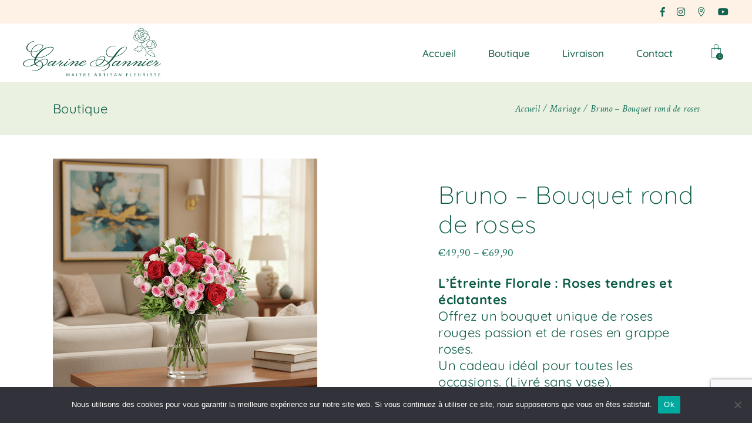

--- FILE ---
content_type: text/html; charset=UTF-8
request_url: https://www.carinefleurs.fr/fleur/bouquet-rond-de-roses-bruno/
body_size: 32431
content:
<!DOCTYPE html>
<html lang="fr-FR">
<head>
	<meta charset="UTF-8">
	<meta name="viewport" content="width=device-width, initial-scale=1, user-scalable=yes">
	<link rel="profile" href="https://gmpg.org/xfn/11">
	
	
	<meta name='robots' content='index, follow, max-image-preview:large, max-snippet:-1, max-video-preview:-1' />

<style>

	/*a.cart-contents{display:none !important;}*/


.loading_image_contanier{background-color: #ececec47;width: 100%;height: 500px;position: absolute;}

.loading_image_contanier img{margin: 0 auto;display: block;margin-top: 15%;}

#byconsolewooodt_delivery_date_alternate_field{display:none;}

.loading_image_contanier_for_widget{background-color: #ececec47;position: absolute;width: 22%;height: 295px;padding: 20px;}

.loading_image_contanier_for_widget img{margin: 0 auto;display: block;margin-top: 50%;width: 20%;}

.byconsole_cart_content1{display:none;}

.byconsole_cart_content2{display:none;}


.ui-timepicker-wrapper{min-width:150px !important; text-align:center !important;}

#byconsolewooodt_delivery_type_field .woocommerce-input-wrapper{clear: both;display: block;}

#byconsolewooodt_odt_show_hide_on_live_site_field{display:none;}

/****** Calender template design changed ******/

.ui-state-default, .ui-widget-content .ui-state-default, .ui-widget-header .ui-state-default{border:none !important; background:none  !important; text-align:center;}

.ui-datepicker .ui-datepicker-header {background: none;border: none;border-radius: 0px;font-size: 12px;margin: 10px 0px;}

.ui-datepicker table{border: none;background-color: 000000;color: ffffff; font-size: 12px !important;}

.ui-state-default, .ui-widget-content .ui-state-default, .ui-widget-header .ui-state-default{color:ffffff !important; font-size: 12px;padding: 10px;}

.ui-datepicker{background: 000000 !important;}

.ui-state-highlight, .ui-widget-content .ui-state-highlight, .ui-widget-header .ui-state-highlight{background-color: ff0 !important;}

/* .ui-datepicker .ui-datepicker-prev{top:0px !important; right:0px !important;height: 35px !important;width: 35px !important;}

.ui-datepicker .ui-datepicker-next{top:0px !important; right:0px !important;height: 35px !important;width: 35px !important;}

.ui-datepicker-prev span, .ui-datepicker-next span {

    background-image: none !important;

	    margin-left: -5px !important;

}

.ui-datepicker-prev span.ui-icon {

    width: 12px;

    height: 16px;

    display: block;

    text-indent: 0;

    overflow: hidden;

    background-repeat: no-repeat;

}

.ui-datepicker-prev span:before {

    content: "\f104";

    font-family: FontAwesome;

    position: relative;

	color:ffffff;

	font-size:16px;

}

.ui-datepicker-prev:hover {

    color: #000;

	background-image: none !important;

	cursor:pointer;

}

.ui-datepicker-next span.ui-icon {

    width: 12px;

    height: 16px;

    display: block;

    text-indent: 0;

    overflow: hidden;

    background-repeat: no-repeat;

	text-align: center;

}

.ui-datepicker-next span:before {

    content: "\f105";

    font-family: FontAwesome;

    position: relative;

	color:ffffff;

	font-size:16px;

}

.ui-datepicker-next:hover {

    color: #000;

	background-image: none !important;

	cursor:pointer;

} */

.ui-state-hover{background: none !important;}

.ui-datepicker .ui-datepicker-title{line-height: 30px;color:ffffff;}

#byconsolewooodt_time_slot_delivery_charges_field{display:none;}

</style>


	<!-- This site is optimized with the Yoast SEO plugin v26.6 - https://yoast.com/wordpress/plugins/seo/ -->
	<title>Bruno - Bouquet rond de roses - Carine Sannier Artisan Fleuriste Boulogne</title>
	<meta name="description" content="Bouquet de roses rouges et grappes de roses roses dans son élégant vase transparent. Un mélange parfait de passion et de douceur." />
	<link rel="canonical" href="https://www.carinefleurs.fr/fleur/bouquet-rond-de-roses-bruno/" />
	<meta property="og:locale" content="fr_FR" />
	<meta property="og:type" content="article" />
	<meta property="og:title" content="Bruno - Bouquet rond de roses - Carine Sannier Artisan Fleuriste Boulogne" />
	<meta property="og:description" content="Bouquet de roses rouges et grappes de roses roses dans son élégant vase transparent. Un mélange parfait de passion et de douceur." />
	<meta property="og:url" content="https://www.carinefleurs.fr/fleur/bouquet-rond-de-roses-bruno/" />
	<meta property="og:site_name" content="Carine Sannier Artisan Fleuriste Boulogne" />
	<meta property="article:publisher" content="https://www.facebook.com/ArtFloralDeCarine" />
	<meta property="article:modified_time" content="2025-10-18T12:13:10+00:00" />
	<meta property="og:image" content="https://www.carinefleurs.fr/wp-content/uploads/2020/07/Bruno-Acheter-de-roses-.png" />
	<meta property="og:image:width" content="450" />
	<meta property="og:image:height" content="450" />
	<meta property="og:image:type" content="image/png" />
	<meta name="twitter:card" content="summary_large_image" />
	<meta name="twitter:label1" content="Durée de lecture estimée" />
	<meta name="twitter:data1" content="1 minute" />
	<script type="application/ld+json" class="yoast-schema-graph">{"@context":"https://schema.org","@graph":[{"@type":"WebPage","@id":"https://www.carinefleurs.fr/fleur/bouquet-rond-de-roses-bruno/","url":"https://www.carinefleurs.fr/fleur/bouquet-rond-de-roses-bruno/","name":"Bruno - Bouquet rond de roses - Carine Sannier Artisan Fleuriste Boulogne","isPartOf":{"@id":"https://www.carinefleurs.fr/#website"},"primaryImageOfPage":{"@id":"https://www.carinefleurs.fr/fleur/bouquet-rond-de-roses-bruno/#primaryimage"},"image":{"@id":"https://www.carinefleurs.fr/fleur/bouquet-rond-de-roses-bruno/#primaryimage"},"thumbnailUrl":"https://www.carinefleurs.fr/wp-content/uploads/2020/07/Bruno-Acheter-de-roses-.png","datePublished":"2020-07-20T13:45:18+00:00","dateModified":"2025-10-18T12:13:10+00:00","description":"Bouquet de roses rouges et grappes de roses roses dans son élégant vase transparent. Un mélange parfait de passion et de douceur.","breadcrumb":{"@id":"https://www.carinefleurs.fr/fleur/bouquet-rond-de-roses-bruno/#breadcrumb"},"inLanguage":"fr-FR","potentialAction":[{"@type":"ReadAction","target":["https://www.carinefleurs.fr/fleur/bouquet-rond-de-roses-bruno/"]}]},{"@type":"ImageObject","inLanguage":"fr-FR","@id":"https://www.carinefleurs.fr/fleur/bouquet-rond-de-roses-bruno/#primaryimage","url":"https://www.carinefleurs.fr/wp-content/uploads/2020/07/Bruno-Acheter-de-roses-.png","contentUrl":"https://www.carinefleurs.fr/wp-content/uploads/2020/07/Bruno-Acheter-de-roses-.png","width":450,"height":450},{"@type":"BreadcrumbList","@id":"https://www.carinefleurs.fr/fleur/bouquet-rond-de-roses-bruno/#breadcrumb","itemListElement":[{"@type":"ListItem","position":1,"name":"Accueil","item":"https://www.carinefleurs.fr/"},{"@type":"ListItem","position":2,"name":"Boutique","item":"https://www.carinefleurs.fr/boutique/"},{"@type":"ListItem","position":3,"name":"Bruno &#8211; Bouquet rond de roses"}]},{"@type":"WebSite","@id":"https://www.carinefleurs.fr/#website","url":"https://www.carinefleurs.fr/","name":"Carine Sannier Artisan Fleuriste Boulogne","description":"","potentialAction":[{"@type":"SearchAction","target":{"@type":"EntryPoint","urlTemplate":"https://www.carinefleurs.fr/?s={search_term_string}"},"query-input":{"@type":"PropertyValueSpecification","valueRequired":true,"valueName":"search_term_string"}}],"inLanguage":"fr-FR"}]}</script>
	<!-- / Yoast SEO plugin. -->




<link rel="alternate" type="application/rss+xml" title="Carine Sannier Artisan Fleuriste Boulogne &raquo; Flux" href="https://www.carinefleurs.fr/feed/" />
<link rel="alternate" type="application/rss+xml" title="Carine Sannier Artisan Fleuriste Boulogne &raquo; Flux des commentaires" href="https://www.carinefleurs.fr/comments/feed/" />
<link rel="alternate" title="oEmbed (JSON)" type="application/json+oembed" href="https://www.carinefleurs.fr/wp-json/oembed/1.0/embed?url=https%3A%2F%2Fwww.carinefleurs.fr%2Ffleur%2Fbouquet-rond-de-roses-bruno%2F" />
<link rel="alternate" title="oEmbed (XML)" type="text/xml+oembed" href="https://www.carinefleurs.fr/wp-json/oembed/1.0/embed?url=https%3A%2F%2Fwww.carinefleurs.fr%2Ffleur%2Fbouquet-rond-de-roses-bruno%2F&#038;format=xml" />
<style id='wp-img-auto-sizes-contain-inline-css' type='text/css'>
img:is([sizes=auto i],[sizes^="auto," i]){contain-intrinsic-size:3000px 1500px}
/*# sourceURL=wp-img-auto-sizes-contain-inline-css */
</style>
<link rel='stylesheet' id='dripicons-css' href='https://www.carinefleurs.fr/wp-content/plugins/roisin-core/inc/icons/dripicons/assets/css/dripicons.min.css?ver=6.9' type='text/css' media='all' />
<link rel='stylesheet' id='elegant-icons-css' href='https://www.carinefleurs.fr/wp-content/plugins/roisin-core/inc/icons/elegant-icons/assets/css/elegant-icons.min.css?ver=6.9' type='text/css' media='all' />
<link rel='stylesheet' id='font-awesome-css' href='https://www.carinefleurs.fr/wp-content/plugins/roisin-core/inc/icons/font-awesome/assets/css/all.min.css?ver=6.9' type='text/css' media='all' />
<link rel='stylesheet' id='ionicons-css' href='https://www.carinefleurs.fr/wp-content/plugins/roisin-core/inc/icons/ionicons/assets/css/ionicons.min.css?ver=6.9' type='text/css' media='all' />
<link rel='stylesheet' id='linea-icons-css' href='https://www.carinefleurs.fr/wp-content/plugins/roisin-core/inc/icons/linea-icons/assets/css/linea-icons.min.css?ver=6.9' type='text/css' media='all' />
<link rel='stylesheet' id='linear-icons-css' href='https://www.carinefleurs.fr/wp-content/plugins/roisin-core/inc/icons/linear-icons/assets/css/linear-icons.min.css?ver=6.9' type='text/css' media='all' />
<link rel='stylesheet' id='material-icons-css' href='https://fonts.googleapis.com/icon?family=Material+Icons&#038;ver=6.9' type='text/css' media='all' />
<link rel='stylesheet' id='simple-line-icons-css' href='https://www.carinefleurs.fr/wp-content/plugins/roisin-core/inc/icons/simple-line-icons/assets/css/simple-line-icons.min.css?ver=6.9' type='text/css' media='all' />
<style id='wp-emoji-styles-inline-css' type='text/css'>

	img.wp-smiley, img.emoji {
		display: inline !important;
		border: none !important;
		box-shadow: none !important;
		height: 1em !important;
		width: 1em !important;
		margin: 0 0.07em !important;
		vertical-align: -0.1em !important;
		background: none !important;
		padding: 0 !important;
	}
/*# sourceURL=wp-emoji-styles-inline-css */
</style>
<link rel='stylesheet' id='wp-block-library-css' href='https://www.carinefleurs.fr/wp-includes/css/dist/block-library/style.min.css?ver=6.9' type='text/css' media='all' />
<style id='classic-theme-styles-inline-css' type='text/css'>
/*! This file is auto-generated */
.wp-block-button__link{color:#fff;background-color:#32373c;border-radius:9999px;box-shadow:none;text-decoration:none;padding:calc(.667em + 2px) calc(1.333em + 2px);font-size:1.125em}.wp-block-file__button{background:#32373c;color:#fff;text-decoration:none}
/*# sourceURL=/wp-includes/css/classic-themes.min.css */
</style>
<style id='global-styles-inline-css' type='text/css'>
:root{--wp--preset--aspect-ratio--square: 1;--wp--preset--aspect-ratio--4-3: 4/3;--wp--preset--aspect-ratio--3-4: 3/4;--wp--preset--aspect-ratio--3-2: 3/2;--wp--preset--aspect-ratio--2-3: 2/3;--wp--preset--aspect-ratio--16-9: 16/9;--wp--preset--aspect-ratio--9-16: 9/16;--wp--preset--color--black: #000000;--wp--preset--color--cyan-bluish-gray: #abb8c3;--wp--preset--color--white: #ffffff;--wp--preset--color--pale-pink: #f78da7;--wp--preset--color--vivid-red: #cf2e2e;--wp--preset--color--luminous-vivid-orange: #ff6900;--wp--preset--color--luminous-vivid-amber: #fcb900;--wp--preset--color--light-green-cyan: #7bdcb5;--wp--preset--color--vivid-green-cyan: #00d084;--wp--preset--color--pale-cyan-blue: #8ed1fc;--wp--preset--color--vivid-cyan-blue: #0693e3;--wp--preset--color--vivid-purple: #9b51e0;--wp--preset--gradient--vivid-cyan-blue-to-vivid-purple: linear-gradient(135deg,rgb(6,147,227) 0%,rgb(155,81,224) 100%);--wp--preset--gradient--light-green-cyan-to-vivid-green-cyan: linear-gradient(135deg,rgb(122,220,180) 0%,rgb(0,208,130) 100%);--wp--preset--gradient--luminous-vivid-amber-to-luminous-vivid-orange: linear-gradient(135deg,rgb(252,185,0) 0%,rgb(255,105,0) 100%);--wp--preset--gradient--luminous-vivid-orange-to-vivid-red: linear-gradient(135deg,rgb(255,105,0) 0%,rgb(207,46,46) 100%);--wp--preset--gradient--very-light-gray-to-cyan-bluish-gray: linear-gradient(135deg,rgb(238,238,238) 0%,rgb(169,184,195) 100%);--wp--preset--gradient--cool-to-warm-spectrum: linear-gradient(135deg,rgb(74,234,220) 0%,rgb(151,120,209) 20%,rgb(207,42,186) 40%,rgb(238,44,130) 60%,rgb(251,105,98) 80%,rgb(254,248,76) 100%);--wp--preset--gradient--blush-light-purple: linear-gradient(135deg,rgb(255,206,236) 0%,rgb(152,150,240) 100%);--wp--preset--gradient--blush-bordeaux: linear-gradient(135deg,rgb(254,205,165) 0%,rgb(254,45,45) 50%,rgb(107,0,62) 100%);--wp--preset--gradient--luminous-dusk: linear-gradient(135deg,rgb(255,203,112) 0%,rgb(199,81,192) 50%,rgb(65,88,208) 100%);--wp--preset--gradient--pale-ocean: linear-gradient(135deg,rgb(255,245,203) 0%,rgb(182,227,212) 50%,rgb(51,167,181) 100%);--wp--preset--gradient--electric-grass: linear-gradient(135deg,rgb(202,248,128) 0%,rgb(113,206,126) 100%);--wp--preset--gradient--midnight: linear-gradient(135deg,rgb(2,3,129) 0%,rgb(40,116,252) 100%);--wp--preset--font-size--small: 13px;--wp--preset--font-size--medium: 20px;--wp--preset--font-size--large: 36px;--wp--preset--font-size--x-large: 42px;--wp--preset--spacing--20: 0.44rem;--wp--preset--spacing--30: 0.67rem;--wp--preset--spacing--40: 1rem;--wp--preset--spacing--50: 1.5rem;--wp--preset--spacing--60: 2.25rem;--wp--preset--spacing--70: 3.38rem;--wp--preset--spacing--80: 5.06rem;--wp--preset--shadow--natural: 6px 6px 9px rgba(0, 0, 0, 0.2);--wp--preset--shadow--deep: 12px 12px 50px rgba(0, 0, 0, 0.4);--wp--preset--shadow--sharp: 6px 6px 0px rgba(0, 0, 0, 0.2);--wp--preset--shadow--outlined: 6px 6px 0px -3px rgb(255, 255, 255), 6px 6px rgb(0, 0, 0);--wp--preset--shadow--crisp: 6px 6px 0px rgb(0, 0, 0);}:where(.is-layout-flex){gap: 0.5em;}:where(.is-layout-grid){gap: 0.5em;}body .is-layout-flex{display: flex;}.is-layout-flex{flex-wrap: wrap;align-items: center;}.is-layout-flex > :is(*, div){margin: 0;}body .is-layout-grid{display: grid;}.is-layout-grid > :is(*, div){margin: 0;}:where(.wp-block-columns.is-layout-flex){gap: 2em;}:where(.wp-block-columns.is-layout-grid){gap: 2em;}:where(.wp-block-post-template.is-layout-flex){gap: 1.25em;}:where(.wp-block-post-template.is-layout-grid){gap: 1.25em;}.has-black-color{color: var(--wp--preset--color--black) !important;}.has-cyan-bluish-gray-color{color: var(--wp--preset--color--cyan-bluish-gray) !important;}.has-white-color{color: var(--wp--preset--color--white) !important;}.has-pale-pink-color{color: var(--wp--preset--color--pale-pink) !important;}.has-vivid-red-color{color: var(--wp--preset--color--vivid-red) !important;}.has-luminous-vivid-orange-color{color: var(--wp--preset--color--luminous-vivid-orange) !important;}.has-luminous-vivid-amber-color{color: var(--wp--preset--color--luminous-vivid-amber) !important;}.has-light-green-cyan-color{color: var(--wp--preset--color--light-green-cyan) !important;}.has-vivid-green-cyan-color{color: var(--wp--preset--color--vivid-green-cyan) !important;}.has-pale-cyan-blue-color{color: var(--wp--preset--color--pale-cyan-blue) !important;}.has-vivid-cyan-blue-color{color: var(--wp--preset--color--vivid-cyan-blue) !important;}.has-vivid-purple-color{color: var(--wp--preset--color--vivid-purple) !important;}.has-black-background-color{background-color: var(--wp--preset--color--black) !important;}.has-cyan-bluish-gray-background-color{background-color: var(--wp--preset--color--cyan-bluish-gray) !important;}.has-white-background-color{background-color: var(--wp--preset--color--white) !important;}.has-pale-pink-background-color{background-color: var(--wp--preset--color--pale-pink) !important;}.has-vivid-red-background-color{background-color: var(--wp--preset--color--vivid-red) !important;}.has-luminous-vivid-orange-background-color{background-color: var(--wp--preset--color--luminous-vivid-orange) !important;}.has-luminous-vivid-amber-background-color{background-color: var(--wp--preset--color--luminous-vivid-amber) !important;}.has-light-green-cyan-background-color{background-color: var(--wp--preset--color--light-green-cyan) !important;}.has-vivid-green-cyan-background-color{background-color: var(--wp--preset--color--vivid-green-cyan) !important;}.has-pale-cyan-blue-background-color{background-color: var(--wp--preset--color--pale-cyan-blue) !important;}.has-vivid-cyan-blue-background-color{background-color: var(--wp--preset--color--vivid-cyan-blue) !important;}.has-vivid-purple-background-color{background-color: var(--wp--preset--color--vivid-purple) !important;}.has-black-border-color{border-color: var(--wp--preset--color--black) !important;}.has-cyan-bluish-gray-border-color{border-color: var(--wp--preset--color--cyan-bluish-gray) !important;}.has-white-border-color{border-color: var(--wp--preset--color--white) !important;}.has-pale-pink-border-color{border-color: var(--wp--preset--color--pale-pink) !important;}.has-vivid-red-border-color{border-color: var(--wp--preset--color--vivid-red) !important;}.has-luminous-vivid-orange-border-color{border-color: var(--wp--preset--color--luminous-vivid-orange) !important;}.has-luminous-vivid-amber-border-color{border-color: var(--wp--preset--color--luminous-vivid-amber) !important;}.has-light-green-cyan-border-color{border-color: var(--wp--preset--color--light-green-cyan) !important;}.has-vivid-green-cyan-border-color{border-color: var(--wp--preset--color--vivid-green-cyan) !important;}.has-pale-cyan-blue-border-color{border-color: var(--wp--preset--color--pale-cyan-blue) !important;}.has-vivid-cyan-blue-border-color{border-color: var(--wp--preset--color--vivid-cyan-blue) !important;}.has-vivid-purple-border-color{border-color: var(--wp--preset--color--vivid-purple) !important;}.has-vivid-cyan-blue-to-vivid-purple-gradient-background{background: var(--wp--preset--gradient--vivid-cyan-blue-to-vivid-purple) !important;}.has-light-green-cyan-to-vivid-green-cyan-gradient-background{background: var(--wp--preset--gradient--light-green-cyan-to-vivid-green-cyan) !important;}.has-luminous-vivid-amber-to-luminous-vivid-orange-gradient-background{background: var(--wp--preset--gradient--luminous-vivid-amber-to-luminous-vivid-orange) !important;}.has-luminous-vivid-orange-to-vivid-red-gradient-background{background: var(--wp--preset--gradient--luminous-vivid-orange-to-vivid-red) !important;}.has-very-light-gray-to-cyan-bluish-gray-gradient-background{background: var(--wp--preset--gradient--very-light-gray-to-cyan-bluish-gray) !important;}.has-cool-to-warm-spectrum-gradient-background{background: var(--wp--preset--gradient--cool-to-warm-spectrum) !important;}.has-blush-light-purple-gradient-background{background: var(--wp--preset--gradient--blush-light-purple) !important;}.has-blush-bordeaux-gradient-background{background: var(--wp--preset--gradient--blush-bordeaux) !important;}.has-luminous-dusk-gradient-background{background: var(--wp--preset--gradient--luminous-dusk) !important;}.has-pale-ocean-gradient-background{background: var(--wp--preset--gradient--pale-ocean) !important;}.has-electric-grass-gradient-background{background: var(--wp--preset--gradient--electric-grass) !important;}.has-midnight-gradient-background{background: var(--wp--preset--gradient--midnight) !important;}.has-small-font-size{font-size: var(--wp--preset--font-size--small) !important;}.has-medium-font-size{font-size: var(--wp--preset--font-size--medium) !important;}.has-large-font-size{font-size: var(--wp--preset--font-size--large) !important;}.has-x-large-font-size{font-size: var(--wp--preset--font-size--x-large) !important;}
:where(.wp-block-post-template.is-layout-flex){gap: 1.25em;}:where(.wp-block-post-template.is-layout-grid){gap: 1.25em;}
:where(.wp-block-term-template.is-layout-flex){gap: 1.25em;}:where(.wp-block-term-template.is-layout-grid){gap: 1.25em;}
:where(.wp-block-columns.is-layout-flex){gap: 2em;}:where(.wp-block-columns.is-layout-grid){gap: 2em;}
:root :where(.wp-block-pullquote){font-size: 1.5em;line-height: 1.6;}
/*# sourceURL=global-styles-inline-css */
</style>
<link rel='stylesheet' id='byconsolewooodt_stylesheet-css' href='https://www.carinefleurs.fr/wp-content/plugins/ByConsoleWooODTExtended/css/style.css?ver=6.9' type='text/css' media='all' />
<link rel='stylesheet' id='byconsolewooodt_stylesheet_2-css' href='https://www.carinefleurs.fr/wp-content/plugins/ByConsoleWooODTExtended/css/jquery-ui.min.css?ver=6.9' type='text/css' media='all' />
<link rel='stylesheet' id='byconsolewooodt_stylesheet_3-css' href='https://www.carinefleurs.fr/wp-content/plugins/ByConsoleWooODTExtended/css/jquery-ui.theme.min.css?ver=6.9' type='text/css' media='all' />
<link rel='stylesheet' id='byconsolewooodt_stylesheet_4-css' href='https://www.carinefleurs.fr/wp-content/plugins/ByConsoleWooODTExtended/css/jquery-ui.structure.min.css?ver=6.9' type='text/css' media='all' />
<link rel='stylesheet' id='byconsolewooodt_stylesheet_5-css' href='https://www.carinefleurs.fr/wp-content/plugins/ByConsoleWooODTExtended/css/jquery.timepicker.css?ver=6.9' type='text/css' media='all' />
<link rel='stylesheet' id='cookie-notice-front-css' href='https://www.carinefleurs.fr/wp-content/plugins/cookie-notice/css/front.min.css?ver=2.5.11' type='text/css' media='all' />
<style id='woocommerce-inline-inline-css' type='text/css'>
.woocommerce form .form-row .required { visibility: visible; }
/*# sourceURL=woocommerce-inline-inline-css */
</style>
<link rel='stylesheet' id='dashicons-css' href='https://www.carinefleurs.fr/wp-includes/css/dashicons.min.css?ver=6.9' type='text/css' media='all' />
<link rel='stylesheet' id='woocommerce-addons-css-css' href='https://www.carinefleurs.fr/wp-content/plugins/woocommerce-product-addons/assets/css/frontend/frontend.css?ver=8.1.2' type='text/css' media='all' />
<link rel='stylesheet' id='select2-css' href='https://www.carinefleurs.fr/wp-content/plugins/woocommerce/assets/css/select2.css?ver=10.4.3' type='text/css' media='all' />
<link rel='stylesheet' id='roisin-core-dashboard-style-css' href='https://www.carinefleurs.fr/wp-content/plugins/roisin-core/inc/core-dashboard/assets/css/core-dashboard.min.css?ver=6.9' type='text/css' media='all' />
<link rel='stylesheet' id='roisin-main-css' href='https://www.carinefleurs.fr/wp-content/themes/roisin/assets/css/main.min.css?ver=6.9' type='text/css' media='all' />
<link rel='stylesheet' id='roisin-core-style-css' href='https://www.carinefleurs.fr/wp-content/plugins/roisin-core/assets/css/roisin-core.min.css?ver=6.9' type='text/css' media='all' />
<link rel='stylesheet' id='roisin-child-style-css' href='https://www.carinefleurs.fr/wp-content/themes/carinefleurs/style.css?ver=6.9' type='text/css' media='all' />
<link rel='stylesheet' id='roisin-style-css' href='https://www.carinefleurs.fr/wp-content/themes/roisin/style.css?ver=6.9' type='text/css' media='all' />
<style id='roisin-style-inline-css' type='text/css'>
.qodef-page-title { height: 90px;}a, p a { letter-spacing: 0px;}
/*# sourceURL=roisin-style-inline-css */
</style>
<link rel='stylesheet' id='swiper-css' href='https://www.carinefleurs.fr/wp-content/plugins/elementor/assets/lib/swiper/v8/css/swiper.min.css?ver=8.4.5' type='text/css' media='all' />
<link rel='stylesheet' id='magnific-popup-css' href='https://www.carinefleurs.fr/wp-content/themes/roisin/assets/plugins/magnific-popup/magnific-popup.css?ver=6.9' type='text/css' media='all' />
<link rel='stylesheet' id='roisin-google-fonts-css' href='//www.carinefleurs.fr/wp-content/uploads/omgf/roisin-google-fonts/roisin-google-fonts.css?ver=1702306335' type='text/css' media='all' />
<script type="text/template" id="tmpl-variation-template">
	<div class="woocommerce-variation-description">{{{ data.variation.variation_description }}}</div>
	<div class="woocommerce-variation-price">{{{ data.variation.price_html }}}</div>
	<div class="woocommerce-variation-availability">{{{ data.variation.availability_html }}}</div>
</script>
<script type="text/template" id="tmpl-unavailable-variation-template">
	<p role="alert">Désolé, ce produit n&rsquo;est pas disponible. Veuillez choisir une combinaison différente.</p>
</script>
<script type="text/javascript" src="https://www.carinefleurs.fr/wp-includes/js/jquery/jquery.min.js?ver=3.7.1" id="jquery-core-js"></script>
<script type="text/javascript" src="https://www.carinefleurs.fr/wp-includes/js/jquery/jquery-migrate.min.js?ver=3.4.1" id="jquery-migrate-js"></script>
<script type="text/javascript" src="https://www.carinefleurs.fr/wp-includes/js/underscore.min.js?ver=1.13.7" id="underscore-js"></script>
<script type="text/javascript" id="wp-util-js-extra">
/* <![CDATA[ */
var _wpUtilSettings = {"ajax":{"url":"/wp-admin/admin-ajax.php"}};
//# sourceURL=wp-util-js-extra
/* ]]> */
</script>
<script type="text/javascript" src="https://www.carinefleurs.fr/wp-includes/js/wp-util.min.js?ver=6.9" id="wp-util-js"></script>
<script type="text/javascript" src="https://www.carinefleurs.fr/wp-content/plugins/woocommerce/assets/js/jquery-blockui/jquery.blockUI.min.js?ver=2.7.0-wc.10.4.3" id="wc-jquery-blockui-js" data-wp-strategy="defer"></script>
<script type="text/javascript" id="cookie-notice-front-js-before">
/* <![CDATA[ */
var cnArgs = {"ajaxUrl":"https:\/\/www.carinefleurs.fr\/wp-admin\/admin-ajax.php","nonce":"3ab9e859b4","hideEffect":"fade","position":"bottom","onScroll":false,"onScrollOffset":100,"onClick":false,"cookieName":"cookie_notice_accepted","cookieTime":2592000,"cookieTimeRejected":2592000,"globalCookie":false,"redirection":false,"cache":true,"revokeCookies":false,"revokeCookiesOpt":"automatic"};

//# sourceURL=cookie-notice-front-js-before
/* ]]> */
</script>
<script type="text/javascript" src="https://www.carinefleurs.fr/wp-content/plugins/cookie-notice/js/front.min.js?ver=2.5.11" id="cookie-notice-front-js"></script>
<script type="text/javascript" id="wc-add-to-cart-js-extra">
/* <![CDATA[ */
var wc_add_to_cart_params = {"ajax_url":"/wp-admin/admin-ajax.php","wc_ajax_url":"/?wc-ajax=%%endpoint%%","i18n_view_cart":"Voir le panier","cart_url":"https://www.carinefleurs.fr/panier/","is_cart":"","cart_redirect_after_add":"yes"};
//# sourceURL=wc-add-to-cart-js-extra
/* ]]> */
</script>
<script type="text/javascript" src="https://www.carinefleurs.fr/wp-content/plugins/woocommerce/assets/js/frontend/add-to-cart.min.js?ver=10.4.3" id="wc-add-to-cart-js" defer="defer" data-wp-strategy="defer"></script>
<script type="text/javascript" src="https://www.carinefleurs.fr/wp-content/plugins/woocommerce/assets/js/zoom/jquery.zoom.min.js?ver=1.7.21-wc.10.4.3" id="wc-zoom-js" defer="defer" data-wp-strategy="defer"></script>
<script type="text/javascript" id="wc-single-product-js-extra">
/* <![CDATA[ */
var wc_single_product_params = {"i18n_required_rating_text":"Veuillez s\u00e9lectionner une note","i18n_rating_options":["1\u00a0\u00e9toile sur 5","2\u00a0\u00e9toiles sur 5","3\u00a0\u00e9toiles sur 5","4\u00a0\u00e9toiles sur 5","5\u00a0\u00e9toiles sur 5"],"i18n_product_gallery_trigger_text":"Voir la galerie d\u2019images en plein \u00e9cran","review_rating_required":"yes","flexslider":{"rtl":false,"animation":"slide","smoothHeight":true,"directionNav":false,"controlNav":"thumbnails","slideshow":false,"animationSpeed":500,"animationLoop":false,"allowOneSlide":false},"zoom_enabled":"1","zoom_options":[],"photoswipe_enabled":"","photoswipe_options":{"shareEl":false,"closeOnScroll":false,"history":false,"hideAnimationDuration":0,"showAnimationDuration":0},"flexslider_enabled":""};
//# sourceURL=wc-single-product-js-extra
/* ]]> */
</script>
<script type="text/javascript" src="https://www.carinefleurs.fr/wp-content/plugins/woocommerce/assets/js/frontend/single-product.min.js?ver=10.4.3" id="wc-single-product-js" defer="defer" data-wp-strategy="defer"></script>
<script type="text/javascript" src="https://www.carinefleurs.fr/wp-content/plugins/woocommerce/assets/js/js-cookie/js.cookie.min.js?ver=2.1.4-wc.10.4.3" id="wc-js-cookie-js" defer="defer" data-wp-strategy="defer"></script>
<script type="text/javascript" id="woocommerce-js-extra">
/* <![CDATA[ */
var woocommerce_params = {"ajax_url":"/wp-admin/admin-ajax.php","wc_ajax_url":"/?wc-ajax=%%endpoint%%","i18n_password_show":"Afficher le mot de passe","i18n_password_hide":"Masquer le mot de passe"};
//# sourceURL=woocommerce-js-extra
/* ]]> */
</script>
<script type="text/javascript" src="https://www.carinefleurs.fr/wp-content/plugins/woocommerce/assets/js/frontend/woocommerce.min.js?ver=10.4.3" id="woocommerce-js" defer="defer" data-wp-strategy="defer"></script>
<script type="text/javascript" src="https://www.carinefleurs.fr/wp-content/plugins/woocommerce/assets/js/dompurify/purify.min.js?ver=10.4.3" id="wc-dompurify-js" defer="defer" data-wp-strategy="defer"></script>
<script type="text/javascript" src="https://www.carinefleurs.fr/wp-content/plugins/woocommerce/assets/js/select2/select2.full.min.js?ver=4.0.3-wc.10.4.3" id="wc-select2-js" defer="defer" data-wp-strategy="defer"></script>
<link rel="https://api.w.org/" href="https://www.carinefleurs.fr/wp-json/" /><link rel="alternate" title="JSON" type="application/json" href="https://www.carinefleurs.fr/wp-json/wp/v2/product/7603" /><link rel="EditURI" type="application/rsd+xml" title="RSD" href="https://www.carinefleurs.fr/xmlrpc.php?rsd" />
<meta name="generator" content="WordPress 6.9" />
<meta name="generator" content="WooCommerce 10.4.3" />
<link rel='shortlink' href='https://www.carinefleurs.fr/?p=7603' />
    <link rel="apple-touch-icon" sizes="57x57" href="https://www.carinefleurs.fr/wp-content/themes/carinefleurs/img/apple-icon-57x57.png">
    <link rel="apple-touch-icon" sizes="60x60" href="https://www.carinefleurs.fr/wp-content/themes/carinefleurs/img/apple-icon-60x60.png">
    <link rel="apple-touch-icon" sizes="72x72" href="https://www.carinefleurs.fr/wp-content/themes/carinefleurs/img/apple-icon-72x72.png">
    <link rel="apple-touch-icon" sizes="76x76" href="https://www.carinefleurs.fr/wp-content/themes/carinefleurs/img/apple-icon-76x76.png">
    <link rel="apple-touch-icon" sizes="114x114" href="https://www.carinefleurs.fr/wp-content/themes/carinefleurs/img/apple-icon-114x114.png">
    <link rel="apple-touch-icon" sizes="120x120" href="https://www.carinefleurs.fr/wp-content/themes/carinefleurs/img/apple-icon-120x120.png">
    <link rel="apple-touch-icon" sizes="144x144" href="https://www.carinefleurs.fr/wp-content/themes/carinefleurs/img/apple-icon-144x144.png">
    <link rel="apple-touch-icon" sizes="152x152" href="https://www.carinefleurs.fr/wp-content/themes/carinefleurs/img/apple-icon-152x152.png">
    <link rel="apple-touch-icon" sizes="180x180" href="https://www.carinefleurs.fr/wp-content/themes/carinefleurs/img/apple-icon-180x180.png">
    <link rel="icon" type="image/png" sizes="192x192"  href="https://www.carinefleurs.fr/wp-content/themes/carinefleurs/img/android-icon-192x192.png">
    <link rel="icon" type="image/png" sizes="32x32" href="https://www.carinefleurs.fr/wp-content/themes/carinefleurs/img/favicon-32x32.png">
    <link rel="icon" type="image/png" sizes="96x96" href="https://www.carinefleurs.fr/wp-content/themes/carinefleurs/img/favicon-96x96.png">
    <link rel="icon" type="image/png" sizes="16x16" href="https://www.carinefleurs.fr/wp-content/themes/carinefleurs/img/favicon-16x16.png">
    <link rel="manifest" href="https://www.carinefleurs.fr/wp-content/themes/carinefleurs/img/manifest.json">
    <meta name="msapplication-TileColor" content="#ffffff">
    <meta name="msapplication-TileImage" content="https://www.carinefleurs.fr/wp-content/themes/carinefleurs/img/ms-icon-144x144.png">
    <meta name="theme-color" content="#ffffff">
	<noscript><style>.woocommerce-product-gallery{ opacity: 1 !important; }</style></noscript>
	<meta name="generator" content="Elementor 3.34.0; features: additional_custom_breakpoints; settings: css_print_method-external, google_font-enabled, font_display-auto">
			<style>
				.e-con.e-parent:nth-of-type(n+4):not(.e-lazyloaded):not(.e-no-lazyload),
				.e-con.e-parent:nth-of-type(n+4):not(.e-lazyloaded):not(.e-no-lazyload) * {
					background-image: none !important;
				}
				@media screen and (max-height: 1024px) {
					.e-con.e-parent:nth-of-type(n+3):not(.e-lazyloaded):not(.e-no-lazyload),
					.e-con.e-parent:nth-of-type(n+3):not(.e-lazyloaded):not(.e-no-lazyload) * {
						background-image: none !important;
					}
				}
				@media screen and (max-height: 640px) {
					.e-con.e-parent:nth-of-type(n+2):not(.e-lazyloaded):not(.e-no-lazyload),
					.e-con.e-parent:nth-of-type(n+2):not(.e-lazyloaded):not(.e-no-lazyload) * {
						background-image: none !important;
					}
				}
			</style>
			<meta name="generator" content="Powered by Slider Revolution 6.7.13 - responsive, Mobile-Friendly Slider Plugin for WordPress with comfortable drag and drop interface." />
<script>function setREVStartSize(e){
			//window.requestAnimationFrame(function() {
				window.RSIW = window.RSIW===undefined ? window.innerWidth : window.RSIW;
				window.RSIH = window.RSIH===undefined ? window.innerHeight : window.RSIH;
				try {
					var pw = document.getElementById(e.c).parentNode.offsetWidth,
						newh;
					pw = pw===0 || isNaN(pw) || (e.l=="fullwidth" || e.layout=="fullwidth") ? window.RSIW : pw;
					e.tabw = e.tabw===undefined ? 0 : parseInt(e.tabw);
					e.thumbw = e.thumbw===undefined ? 0 : parseInt(e.thumbw);
					e.tabh = e.tabh===undefined ? 0 : parseInt(e.tabh);
					e.thumbh = e.thumbh===undefined ? 0 : parseInt(e.thumbh);
					e.tabhide = e.tabhide===undefined ? 0 : parseInt(e.tabhide);
					e.thumbhide = e.thumbhide===undefined ? 0 : parseInt(e.thumbhide);
					e.mh = e.mh===undefined || e.mh=="" || e.mh==="auto" ? 0 : parseInt(e.mh,0);
					if(e.layout==="fullscreen" || e.l==="fullscreen")
						newh = Math.max(e.mh,window.RSIH);
					else{
						e.gw = Array.isArray(e.gw) ? e.gw : [e.gw];
						for (var i in e.rl) if (e.gw[i]===undefined || e.gw[i]===0) e.gw[i] = e.gw[i-1];
						e.gh = e.el===undefined || e.el==="" || (Array.isArray(e.el) && e.el.length==0)? e.gh : e.el;
						e.gh = Array.isArray(e.gh) ? e.gh : [e.gh];
						for (var i in e.rl) if (e.gh[i]===undefined || e.gh[i]===0) e.gh[i] = e.gh[i-1];
											
						var nl = new Array(e.rl.length),
							ix = 0,
							sl;
						e.tabw = e.tabhide>=pw ? 0 : e.tabw;
						e.thumbw = e.thumbhide>=pw ? 0 : e.thumbw;
						e.tabh = e.tabhide>=pw ? 0 : e.tabh;
						e.thumbh = e.thumbhide>=pw ? 0 : e.thumbh;
						for (var i in e.rl) nl[i] = e.rl[i]<window.RSIW ? 0 : e.rl[i];
						sl = nl[0];
						for (var i in nl) if (sl>nl[i] && nl[i]>0) { sl = nl[i]; ix=i;}
						var m = pw>(e.gw[ix]+e.tabw+e.thumbw) ? 1 : (pw-(e.tabw+e.thumbw)) / (e.gw[ix]);
						newh =  (e.gh[ix] * m) + (e.tabh + e.thumbh);
					}
					var el = document.getElementById(e.c);
					if (el!==null && el) el.style.height = newh+"px";
					el = document.getElementById(e.c+"_wrapper");
					if (el!==null && el) {
						el.style.height = newh+"px";
						el.style.display = "block";
					}
				} catch(e){
					console.log("Failure at Presize of Slider:" + e)
				}
			//});
		  };</script>
<meta name="generator" content="WP Rocket 3.20.2" data-wpr-features="wpr_desktop" /></head>
<body class="wp-singular product-template-default single single-product postid-7603 wp-theme-roisin wp-child-theme-carinefleurs theme-roisin cookies-not-set qode-framework-1.1.2 woocommerce woocommerce-page woocommerce-no-js qodef-back-to-top--enabled  qodef-content-grid-1200 qodef-header--standard qodef-header-appearance--sticky qodef-mobile-header--standard qodef-drop-down-second--full-width roisin-core-1.0.1 carine-fleurs-theme-child-1.0.0 roisin-1.0.1 qodef-header-standard--right qodef-search--fullscreen elementor-default elementor-kit-11" itemscope itemtype="https://schema.org/WebPage">
		<div data-rocket-location-hash="18650cb9cf30c9f334b0be2d4e35eb4a" id="qodef-page-wrapper" class="">
			<div data-rocket-location-hash="cef7c47d1e22ab89255f079a3fcaa301" id="qodef-top-area">
		<div data-rocket-location-hash="90ea76eadbf4e49f737a66043e62e0bf" class="qodef-top-area-left">
					</div>
		<div data-rocket-location-hash="c0eeabd9b5c3bdfe7e9141e3dc8d570e" class="qodef-top-area-right">
			<div id="roisin_core_icon-2" class="widget widget_roisin_core_icon qodef-top-bar-widget"><span class="qodef-shortcode qodef-m  qodef-icon-holder qodef-size--default qodef-layout--normal"  style="margin: 10px">
			<a itemprop="url" href="https://www.facebook.com/ArtFloralDeCarine" target="_self">
            <span class="qodef-icon-font-awesome fab fa-facebook-f qodef-icon qodef-e" style="" ></span>            </a>
	</span></div><div id="roisin_core_icon-3" class="widget widget_roisin_core_icon qodef-top-bar-widget"><span class="qodef-shortcode qodef-m  qodef-icon-holder qodef-size--default qodef-layout--normal"  style="margin: 10px">
			<a itemprop="url" href="https://www.instagram.com/carinesannier/" target="_self">
            <span class="qodef-icon-font-awesome fab fa-instagram qodef-icon qodef-e" style="" ></span>            </a>
	</span></div><div id="roisin_core_icon-5" class="widget widget_roisin_core_icon qodef-top-bar-widget"><span class="qodef-shortcode qodef-m  qodef-icon-holder qodef-size--default qodef-layout--normal"  style="margin: 10px">
			<a itemprop="url" href="https://goo.gl/maps/9iCkBEV6quPff4wC9" target="_self">
            <span class="qodef-icon-elegant-icons icon_pin_alt qodef-icon qodef-e" style="" ></span>            </a>
	</span></div><div id="roisin_core_icon-4" class="widget widget_roisin_core_icon qodef-top-bar-widget"><span class="qodef-shortcode qodef-m  qodef-icon-holder qodef-size--default qodef-layout--normal"  style="margin: 10px">
			<a itemprop="url" href="https://www.youtube.com/channel/UCok7dv_KA7x5F0r4J-LKbsg" target="_self">
            <span class="qodef-icon-font-awesome fab fa-youtube qodef-icon qodef-e" style="" ></span>            </a>
	</span></div>		</div>
			</div>
<header data-rocket-location-hash="083f32f2537c40248d672d745a9fcad8" id="qodef-page-header">
		<div id="qodef-page-header-inner" >
		<a itemprop="url" class="qodef-header-logo-link qodef-height--set" href="https://www.carinefleurs.fr/" style="height:100px" rel="home">
	<img fetchpriority="high" width="908" height="357" src="https://www.carinefleurs.fr/wp-content/uploads/2020/04/logo-carine-sannier@2x.png" class="qodef-header-logo-image qodef--main" alt="logo main" />		</a>	<nav class="qodef-header-navigation" role="navigation" aria-label="Top Menu">
		<ul id="qodef-main-navigation-menu" class="menu"><li class="menu-item menu-item-type-post_type menu-item-object-page menu-item-home menu-item-6436"><a href="https://www.carinefleurs.fr/"><span class="qodef-menu-item-inner"><span class="qodef-menu-item-text">Accueil</span></span></a></li>
<li class="menu-item menu-item-type-post_type menu-item-object-page current_page_parent menu-item-6437"><a href="https://www.carinefleurs.fr/boutique/"><span class="qodef-menu-item-inner"><span class="qodef-menu-item-text">Boutique</span></span></a></li>
<li class="menu-item menu-item-type-post_type menu-item-object-page menu-item-6439"><a href="https://www.carinefleurs.fr/livraison-de-fleurs/"><span class="qodef-menu-item-inner"><span class="qodef-menu-item-text">Livraison</span></span></a></li>
<li class="menu-item menu-item-type-post_type menu-item-object-page menu-item-6438"><a href="https://www.carinefleurs.fr/contact/"><span class="qodef-menu-item-inner"><span class="qodef-menu-item-text">Contact</span></span></a></li>
</ul>	</nav>
<div class="qodef-widget-holder">
	<div id="roisin_core_woo_dropdown_cart-2" class="widget widget_roisin_core_woo_dropdown_cart qodef-header-widget-area-one" data-area="header-widget-one">			<div class="qodef-woo-dropdown-cart qodef-m" >
				<div class="qodef-woo-dropdown-cart-inner qodef-m-inner">
					<a itemprop="url" class="qodef-m-opener" href="https://www.carinefleurs.fr/panier/">
	<span class="qodef-m-opener-icon">
        <svg version="1.1" xmlns="http://www.w3.org/2000/svg" xmlns:xlink="http://www.w3.org/1999/xlink" x="0px" y="0px"	 width="17.648px" height="24.083px" viewBox="0 0 17.648 25.083" enable-background="new 0 0 17.648 25.083" xml:space="preserve"><rect x="1.294" y="8.382" fill="none" stroke-miterlimit="10" width="15" height="16"/><path fill="none" stroke-miterlimit="10" d="M9.741-9.65"/><path fill="none" stroke-miterlimit="10" d="M8.793,11.224"/><path fill="none" stroke-miterlimit="10" d="M5.294,11.243V4.864c0,0-0.12-3.59,3.506-3.59 c3.541,0,3.493,3.56,3.493,3.56v6.44"/></svg>
    </span>
	<span class="qodef-m-opener-count">0</span>
</a><div class="qodef-m-dropdown">
	<div class="qodef-m-dropdown-inner">
		<p class="qodef-m-posts-not-found qodef-grid-item">Panier vide</p>	</div>
</div>				</div>
			</div>
			</div></div>
	</div>
	<div data-rocket-location-hash="a1bcd0254a001e5f23e0cdb946f64b1d" class="qodef-header-sticky">
    <div class="qodef-header-sticky-inner ">
        <a itemprop="url" class="qodef-header-logo-link qodef-height--set" href="https://www.carinefleurs.fr/" style="height:100px" rel="home">
	<img fetchpriority="high" width="908" height="357" src="https://www.carinefleurs.fr/wp-content/uploads/2020/04/logo-carine-sannier@2x.png" class="qodef-header-logo-image qodef--main" alt="logo main" />		</a>	<nav class="qodef-header-navigation" role="navigation" aria-label="Top Menu">
		<ul id="qodef-sticky-navigation-menu" class="menu"><li class="menu-item menu-item-type-post_type menu-item-object-page menu-item-home menu-item-6436"><a href="https://www.carinefleurs.fr/"><span class="qodef-menu-item-inner"><span class="qodef-menu-item-text">Accueil</span></span></a></li>
<li class="menu-item menu-item-type-post_type menu-item-object-page current_page_parent menu-item-6437"><a href="https://www.carinefleurs.fr/boutique/"><span class="qodef-menu-item-inner"><span class="qodef-menu-item-text">Boutique</span></span></a></li>
<li class="menu-item menu-item-type-post_type menu-item-object-page menu-item-6439"><a href="https://www.carinefleurs.fr/livraison-de-fleurs/"><span class="qodef-menu-item-inner"><span class="qodef-menu-item-text">Livraison</span></span></a></li>
<li class="menu-item menu-item-type-post_type menu-item-object-page menu-item-6438"><a href="https://www.carinefleurs.fr/contact/"><span class="qodef-menu-item-inner"><span class="qodef-menu-item-text">Contact</span></span></a></li>
</ul>	</nav>
        <div class="qodef-widget-holder">
                    </div>

            </div>
</div></header><header data-rocket-location-hash="8ed41dea139c4bb0d4397b4cf571467b" id="qodef-page-mobile-header">
		<div data-rocket-location-hash="26b45229d84a4edfb05365dc14492c79" id="qodef-page-mobile-header-inner">
		<a itemprop="url" class="qodef-mobile-header-logo-link" href="https://www.carinefleurs.fr/" style="height:100px" rel="home">
	<img fetchpriority="high" width="908" height="357" src="https://www.carinefleurs.fr/wp-content/uploads/2020/04/logo-carine-sannier@2x.png" class="qodef-header-logo-image qodef--main" alt="logo main" />	</a><a id="qodef-mobile-header-opener" href="#">
	<span class="qodef-lines">
		<span class="qodef-line qodef-line-1"></span>
		<span class="qodef-line qodef-line-2"></span>
		<span class="qodef-line qodef-line-3"></span>
	</span>
</a>	<nav id="qodef-mobile-header-navigation" class="qodef-m" role="navigation" aria-label="Mobile Menu">
		<div class="qodef-m-inner"><ul id="qodef-mobile-header-navigation-menu" class="qodef-content-grid"><li class="menu-item menu-item-type-post_type menu-item-object-page menu-item-home menu-item-6436"><a href="https://www.carinefleurs.fr/"><span class="qodef-menu-item-inner">Accueil</span></a></li>
<li class="menu-item menu-item-type-post_type menu-item-object-page current_page_parent menu-item-6437"><a href="https://www.carinefleurs.fr/boutique/"><span class="qodef-menu-item-inner">Boutique</span></a></li>
<li class="menu-item menu-item-type-post_type menu-item-object-page menu-item-6439"><a href="https://www.carinefleurs.fr/livraison-de-fleurs/"><span class="qodef-menu-item-inner">Livraison</span></a></li>
<li class="menu-item menu-item-type-post_type menu-item-object-page menu-item-6438"><a href="https://www.carinefleurs.fr/contact/"><span class="qodef-menu-item-inner">Contact</span></a></li>
</ul></div>	</nav>
	</div>
	</header>		<div data-rocket-location-hash="f22cc4e38b8ae5936fc01d0dff9d7e5f" id="qodef-page-outer">
			<div data-rocket-location-hash="03e4a53d23622c05d99a841604fbb6c5" class="qodef-page-title qodef-m qodef-title--standard-with-breadcrumbs qodef-alignment--left qodef-vertical-alignment--header-bottom">
			<div class="qodef-m-inner">
			
<div class="qodef-m-content qodef-content-grid ">
    <h5 class="qodef-m-title entry-title">
        Boutique    </h5>
    <div itemprop="breadcrumb" class="qodef-breadcrumbs"><a itemprop="url" class="qodef-breadcrumbs-link" href="https://www.carinefleurs.fr/"><span itemprop="title">Accueil</span></a><span class="qodef-breadcrumbs-separator"></span><a itemprop="url" class="qodef-breadcrumbs-link" href="https://www.carinefleurs.fr/fleurs/fleurs-mariage/"><span itemprop="title">Mariage</span></a><span class="qodef-breadcrumbs-separator"></span><span itemprop="title" class="qodef-breadcrumbs-current">Bruno &#8211; Bouquet rond de roses</span></div></div>		</div>
	</div>			<div data-rocket-location-hash="747d8865133593f4a70f81679edd01f5" id="qodef-page-inner" class="qodef-content-grid">
	<main id="qodef-page-content" class="qodef-grid qodef-layout--template qodef--no-bottom-space "><div class="qodef-grid-inner clear"><div id="qodef-woo-page" class="qodef-grid-item qodef--single qodef-popup--magnific-popup qodef-magnific-popup qodef-popup-gallery">
					
			<div class="woocommerce-notices-wrapper"></div><div id="product-7603" class="product type-product post-7603 status-publish first instock product_cat-fleurs-mariage product_cat-bouquet-roses has-post-thumbnail shipping-taxable purchasable product-type-variable has-default-attributes">

	<div class="qodef-woo-single-inner"><div class="qodef-woo-single-image"><div class="woocommerce-product-gallery woocommerce-product-gallery--with-images woocommerce-product-gallery--columns-4 images qodef-position--below" data-columns="4" style="opacity: 0; transition: opacity .25s ease-in-out;">
	<div class="woocommerce-product-gallery__wrapper">
		<div data-thumb="https://www.carinefleurs.fr/wp-content/uploads/2020/07/Bruno-Acheter-de-roses--300x300.png" data-thumb-alt="Bruno - Bouquet rond de roses" data-thumb-srcset="https://www.carinefleurs.fr/wp-content/uploads/2020/07/Bruno-Acheter-de-roses--300x300.png 300w, https://www.carinefleurs.fr/wp-content/uploads/2020/07/Bruno-Acheter-de-roses--150x150.png 150w, https://www.carinefleurs.fr/wp-content/uploads/2020/07/Bruno-Acheter-de-roses--100x100.png 100w, https://www.carinefleurs.fr/wp-content/uploads/2020/07/Bruno-Acheter-de-roses-.png 450w"  data-thumb-sizes="(max-width: 300px) 100vw, 300px" class="woocommerce-product-gallery__image"><a href="https://www.carinefleurs.fr/wp-content/uploads/2020/07/Bruno-Acheter-de-roses-.png"><img width="450" height="450" src="https://www.carinefleurs.fr/wp-content/uploads/2020/07/Bruno-Acheter-de-roses-.png" class="wp-post-image" alt="Bruno - Bouquet rond de roses" data-caption="" data-src="https://www.carinefleurs.fr/wp-content/uploads/2020/07/Bruno-Acheter-de-roses-.png" data-large_image="https://www.carinefleurs.fr/wp-content/uploads/2020/07/Bruno-Acheter-de-roses-.png" data-large_image_width="450" data-large_image_height="450" decoding="async" srcset="https://www.carinefleurs.fr/wp-content/uploads/2020/07/Bruno-Acheter-de-roses-.png 450w, https://www.carinefleurs.fr/wp-content/uploads/2020/07/Bruno-Acheter-de-roses--300x300.png 300w, https://www.carinefleurs.fr/wp-content/uploads/2020/07/Bruno-Acheter-de-roses--150x150.png 150w, https://www.carinefleurs.fr/wp-content/uploads/2020/07/Bruno-Acheter-de-roses--100x100.png 100w" sizes="(max-width: 450px) 100vw, 450px" /></a></div><div class="qodef-woo-thumbnails-wrapper"></div>	</div>
</div>
</div>
	<div class="summary entry-summary">
		<h2 class="qodef-woo-product-title product_title entry-title">Bruno &#8211; Bouquet rond de roses</h2><p class="price"><span class="woocommerce-Price-amount amount" aria-hidden="true"><bdi><span class="woocommerce-Price-currencySymbol">&euro;</span>49,90</bdi></span> <span aria-hidden="true"> – </span> <span class="woocommerce-Price-amount amount" aria-hidden="true"><bdi><span class="woocommerce-Price-currencySymbol">&euro;</span>69,90</bdi></span><span class="screen-reader-text">Plage de prix : &euro;49,90 à &euro;69,90</span></p>
<div class="woocommerce-product-details__short-description">
	<h5><strong data-start="229" data-end="281">L&rsquo;Étreinte Florale : Roses tendres et éclatantes</strong><br data-start="281" data-end="284" />Offrez un bouquet unique de roses rouges passion et de roses en grappe roses.<br />
Un cadeau idéal pour toutes les occasions. (Livré sans vase).<br />
Un renseignent, contactez notre fleuriste au 03.21.80.10.02. pendant les heures d&rsquo;ouverture de la boutique.</h5>
<p>&nbsp;</p>
</div>

<form class="variations_form cart" action="https://www.carinefleurs.fr/fleur/bouquet-rond-de-roses-bruno/" method="post" enctype='multipart/form-data' data-product_id="7603" data-product_variations="[{&quot;attributes&quot;:{&quot;attribute_pa_formule&quot;:&quot;mignon&quot;},&quot;availability_html&quot;:&quot;&quot;,&quot;backorders_allowed&quot;:false,&quot;dimensions&quot;:{&quot;length&quot;:&quot;&quot;,&quot;width&quot;:&quot;&quot;,&quot;height&quot;:&quot;&quot;},&quot;dimensions_html&quot;:&quot;ND&quot;,&quot;display_price&quot;:49.9,&quot;display_regular_price&quot;:49.9,&quot;image&quot;:{&quot;title&quot;:&quot;Bruno-Acheter des roses&quot;,&quot;caption&quot;:&quot;&quot;,&quot;url&quot;:&quot;https:\/\/www.carinefleurs.fr\/wp-content\/uploads\/2020\/07\/Bruno-Acheter-de-roses-.png&quot;,&quot;alt&quot;:&quot;Bruno-Acheter des roses&quot;,&quot;src&quot;:&quot;https:\/\/www.carinefleurs.fr\/wp-content\/uploads\/2020\/07\/Bruno-Acheter-de-roses-.png&quot;,&quot;srcset&quot;:&quot;https:\/\/www.carinefleurs.fr\/wp-content\/uploads\/2020\/07\/Bruno-Acheter-de-roses-.png 450w, https:\/\/www.carinefleurs.fr\/wp-content\/uploads\/2020\/07\/Bruno-Acheter-de-roses--300x300.png 300w, https:\/\/www.carinefleurs.fr\/wp-content\/uploads\/2020\/07\/Bruno-Acheter-de-roses--150x150.png 150w, https:\/\/www.carinefleurs.fr\/wp-content\/uploads\/2020\/07\/Bruno-Acheter-de-roses--100x100.png 100w&quot;,&quot;sizes&quot;:&quot;(max-width: 450px) 100vw, 450px&quot;,&quot;full_src&quot;:&quot;https:\/\/www.carinefleurs.fr\/wp-content\/uploads\/2020\/07\/Bruno-Acheter-de-roses-.png&quot;,&quot;full_src_w&quot;:450,&quot;full_src_h&quot;:450,&quot;gallery_thumbnail_src&quot;:&quot;https:\/\/www.carinefleurs.fr\/wp-content\/uploads\/2020\/07\/Bruno-Acheter-de-roses--300x300.png&quot;,&quot;gallery_thumbnail_src_w&quot;:300,&quot;gallery_thumbnail_src_h&quot;:300,&quot;thumb_src&quot;:&quot;https:\/\/www.carinefleurs.fr\/wp-content\/uploads\/2020\/07\/Bruno-Acheter-de-roses--300x300.png&quot;,&quot;thumb_src_w&quot;:300,&quot;thumb_src_h&quot;:300,&quot;src_w&quot;:450,&quot;src_h&quot;:450},&quot;image_id&quot;:12205,&quot;is_downloadable&quot;:false,&quot;is_in_stock&quot;:true,&quot;is_purchasable&quot;:true,&quot;is_sold_individually&quot;:&quot;no&quot;,&quot;is_virtual&quot;:false,&quot;max_qty&quot;:&quot;&quot;,&quot;min_qty&quot;:1,&quot;price_html&quot;:&quot;&lt;span class=\&quot;price\&quot;&gt;&lt;span class=\&quot;woocommerce-Price-amount amount\&quot;&gt;&lt;bdi&gt;&lt;span class=\&quot;woocommerce-Price-currencySymbol\&quot;&gt;&amp;euro;&lt;\/span&gt;49,90&lt;\/bdi&gt;&lt;\/span&gt;&lt;\/span&gt;&quot;,&quot;sku&quot;:&quot;&quot;,&quot;variation_description&quot;:&quot;&quot;,&quot;variation_id&quot;:7605,&quot;variation_is_active&quot;:true,&quot;variation_is_visible&quot;:true,&quot;weight&quot;:&quot;&quot;,&quot;weight_html&quot;:&quot;ND&quot;},{&quot;attributes&quot;:{&quot;attribute_pa_formule&quot;:&quot;classique&quot;},&quot;availability_html&quot;:&quot;&quot;,&quot;backorders_allowed&quot;:false,&quot;dimensions&quot;:{&quot;length&quot;:&quot;&quot;,&quot;width&quot;:&quot;&quot;,&quot;height&quot;:&quot;&quot;},&quot;dimensions_html&quot;:&quot;ND&quot;,&quot;display_price&quot;:59.9,&quot;display_regular_price&quot;:59.9,&quot;image&quot;:{&quot;title&quot;:&quot;Bruno-Acheter des roses&quot;,&quot;caption&quot;:&quot;&quot;,&quot;url&quot;:&quot;https:\/\/www.carinefleurs.fr\/wp-content\/uploads\/2020\/07\/Bruno-Acheter-de-roses-.png&quot;,&quot;alt&quot;:&quot;Bruno-Acheter des roses&quot;,&quot;src&quot;:&quot;https:\/\/www.carinefleurs.fr\/wp-content\/uploads\/2020\/07\/Bruno-Acheter-de-roses-.png&quot;,&quot;srcset&quot;:&quot;https:\/\/www.carinefleurs.fr\/wp-content\/uploads\/2020\/07\/Bruno-Acheter-de-roses-.png 450w, https:\/\/www.carinefleurs.fr\/wp-content\/uploads\/2020\/07\/Bruno-Acheter-de-roses--300x300.png 300w, https:\/\/www.carinefleurs.fr\/wp-content\/uploads\/2020\/07\/Bruno-Acheter-de-roses--150x150.png 150w, https:\/\/www.carinefleurs.fr\/wp-content\/uploads\/2020\/07\/Bruno-Acheter-de-roses--100x100.png 100w&quot;,&quot;sizes&quot;:&quot;(max-width: 450px) 100vw, 450px&quot;,&quot;full_src&quot;:&quot;https:\/\/www.carinefleurs.fr\/wp-content\/uploads\/2020\/07\/Bruno-Acheter-de-roses-.png&quot;,&quot;full_src_w&quot;:450,&quot;full_src_h&quot;:450,&quot;gallery_thumbnail_src&quot;:&quot;https:\/\/www.carinefleurs.fr\/wp-content\/uploads\/2020\/07\/Bruno-Acheter-de-roses--300x300.png&quot;,&quot;gallery_thumbnail_src_w&quot;:300,&quot;gallery_thumbnail_src_h&quot;:300,&quot;thumb_src&quot;:&quot;https:\/\/www.carinefleurs.fr\/wp-content\/uploads\/2020\/07\/Bruno-Acheter-de-roses--300x300.png&quot;,&quot;thumb_src_w&quot;:300,&quot;thumb_src_h&quot;:300,&quot;src_w&quot;:450,&quot;src_h&quot;:450},&quot;image_id&quot;:12205,&quot;is_downloadable&quot;:false,&quot;is_in_stock&quot;:true,&quot;is_purchasable&quot;:true,&quot;is_sold_individually&quot;:&quot;no&quot;,&quot;is_virtual&quot;:false,&quot;max_qty&quot;:&quot;&quot;,&quot;min_qty&quot;:1,&quot;price_html&quot;:&quot;&lt;span class=\&quot;price\&quot;&gt;&lt;span class=\&quot;woocommerce-Price-amount amount\&quot;&gt;&lt;bdi&gt;&lt;span class=\&quot;woocommerce-Price-currencySymbol\&quot;&gt;&amp;euro;&lt;\/span&gt;59,90&lt;\/bdi&gt;&lt;\/span&gt;&lt;\/span&gt;&quot;,&quot;sku&quot;:&quot;&quot;,&quot;variation_description&quot;:&quot;&lt;p&gt;Selon la taille du visuel.&lt;\/p&gt;\n&quot;,&quot;variation_id&quot;:7606,&quot;variation_is_active&quot;:true,&quot;variation_is_visible&quot;:true,&quot;weight&quot;:&quot;&quot;,&quot;weight_html&quot;:&quot;ND&quot;},{&quot;attributes&quot;:{&quot;attribute_pa_formule&quot;:&quot;genereux&quot;},&quot;availability_html&quot;:&quot;&quot;,&quot;backorders_allowed&quot;:false,&quot;dimensions&quot;:{&quot;length&quot;:&quot;&quot;,&quot;width&quot;:&quot;&quot;,&quot;height&quot;:&quot;&quot;},&quot;dimensions_html&quot;:&quot;ND&quot;,&quot;display_price&quot;:69.9,&quot;display_regular_price&quot;:69.9,&quot;image&quot;:{&quot;title&quot;:&quot;Bruno-Acheter des roses&quot;,&quot;caption&quot;:&quot;&quot;,&quot;url&quot;:&quot;https:\/\/www.carinefleurs.fr\/wp-content\/uploads\/2020\/07\/Bruno-Acheter-de-roses-.png&quot;,&quot;alt&quot;:&quot;Bruno-Acheter des roses&quot;,&quot;src&quot;:&quot;https:\/\/www.carinefleurs.fr\/wp-content\/uploads\/2020\/07\/Bruno-Acheter-de-roses-.png&quot;,&quot;srcset&quot;:&quot;https:\/\/www.carinefleurs.fr\/wp-content\/uploads\/2020\/07\/Bruno-Acheter-de-roses-.png 450w, https:\/\/www.carinefleurs.fr\/wp-content\/uploads\/2020\/07\/Bruno-Acheter-de-roses--300x300.png 300w, https:\/\/www.carinefleurs.fr\/wp-content\/uploads\/2020\/07\/Bruno-Acheter-de-roses--150x150.png 150w, https:\/\/www.carinefleurs.fr\/wp-content\/uploads\/2020\/07\/Bruno-Acheter-de-roses--100x100.png 100w&quot;,&quot;sizes&quot;:&quot;(max-width: 450px) 100vw, 450px&quot;,&quot;full_src&quot;:&quot;https:\/\/www.carinefleurs.fr\/wp-content\/uploads\/2020\/07\/Bruno-Acheter-de-roses-.png&quot;,&quot;full_src_w&quot;:450,&quot;full_src_h&quot;:450,&quot;gallery_thumbnail_src&quot;:&quot;https:\/\/www.carinefleurs.fr\/wp-content\/uploads\/2020\/07\/Bruno-Acheter-de-roses--300x300.png&quot;,&quot;gallery_thumbnail_src_w&quot;:300,&quot;gallery_thumbnail_src_h&quot;:300,&quot;thumb_src&quot;:&quot;https:\/\/www.carinefleurs.fr\/wp-content\/uploads\/2020\/07\/Bruno-Acheter-de-roses--300x300.png&quot;,&quot;thumb_src_w&quot;:300,&quot;thumb_src_h&quot;:300,&quot;src_w&quot;:450,&quot;src_h&quot;:450},&quot;image_id&quot;:12205,&quot;is_downloadable&quot;:false,&quot;is_in_stock&quot;:true,&quot;is_purchasable&quot;:true,&quot;is_sold_individually&quot;:&quot;no&quot;,&quot;is_virtual&quot;:false,&quot;max_qty&quot;:&quot;&quot;,&quot;min_qty&quot;:1,&quot;price_html&quot;:&quot;&lt;span class=\&quot;price\&quot;&gt;&lt;span class=\&quot;woocommerce-Price-amount amount\&quot;&gt;&lt;bdi&gt;&lt;span class=\&quot;woocommerce-Price-currencySymbol\&quot;&gt;&amp;euro;&lt;\/span&gt;69,90&lt;\/bdi&gt;&lt;\/span&gt;&lt;\/span&gt;&quot;,&quot;sku&quot;:&quot;&quot;,&quot;variation_description&quot;:&quot;&quot;,&quot;variation_id&quot;:7607,&quot;variation_is_active&quot;:true,&quot;variation_is_visible&quot;:true,&quot;weight&quot;:&quot;&quot;,&quot;weight_html&quot;:&quot;ND&quot;}]">
	
			<table class="variations" cellspacing="0" role="presentation">
			<tbody>
									<tr>
						<th class="label"><label for="pa_formule">Formule</label></th>
						<td class="value">
							<select id="pa_formule" class="" name="attribute_pa_formule" data-attribute_name="attribute_pa_formule" data-show_option_none="yes"><option value="">Choisir une option</option><option value="mignon" >Mignon</option><option value="classique"  selected='selected'>Classique</option><option value="genereux" >Généreux</option></select><a class="reset_variations" href="#" aria-label="Effacer les options">Effacer</a>						</td>
					</tr>
							</tbody>
		</table>
		<div class="reset_variations_alert screen-reader-text" role="alert" aria-live="polite" aria-relevant="all"></div>
		
		<div class="single_variation_wrap">
			<div class="woocommerce-variation single_variation" role="alert" aria-relevant="additions"></div><div class="woocommerce-variation-add-to-cart variations_button">
	
		<div class="qodef-quantity-buttons quantity">
				<label class="screen-reader-text" for="quantity_6952cf4796019">Bruno - Bouquet rond de roses quantité</label>
        <span class="qodef-quantity-label">Quantité</span>
        <span class="qodef-quantity-minus"><span class="qodef-icon-ionicons ion-ios-arrow-down" ></span></span>
		<input
				type="text"
				id="quantity_6952cf4796019"
				class="input-text qty text qodef-quantity-input"
				data-step="1"
				data-min="1"
				data-max=""
				name="quantity"
				value="1"
				title="Qté"
				size="4"
				inputmode="numeric" />
        <span class="qodef-quantity-plus"><span class="qodef-icon-ionicons ion-ios-arrow-up" ></span></span>
			</div>
	
	<button type="submit" class="single_add_to_cart_button button alt">Ajouter au panier</button>

	
	<input type="hidden" name="add-to-cart" value="7603" />
	<input type="hidden" name="product_id" value="7603" />
	<input type="hidden" name="variation_id" class="variation_id" value="0" />
</div>
		</div>
	
	</form>

<div class="product_meta">
	
		
			<span class="sku_wrapper">
			<span class="qodef-woo-meta-label">Réf&nbsp;:</span>
			<span class="sku qodef-woo-meta-value">N/A</span>
		</span>
	
	
	<span class="posted_in"><span class="qodef-woo-meta-label">Catégories&nbsp;:</span><span class="qodef-woo-meta-value"><a href="https://www.carinefleurs.fr/fleurs/fleurs-mariage/" rel="tag">Mariage</a>, <a href="https://www.carinefleurs.fr/fleurs/bouquet-roses/" rel="tag">Roses naturelles</a></span></span>
	
	
</div>
	</div>

	</div>
	<div class="woocommerce-tabs wc-tabs-wrapper">
		<ul class="tabs wc-tabs" role="tablist">
							<li role="presentation" class="description_tab" id="tab-title-description">
					<a href="#tab-description" role="tab" aria-controls="tab-description">
						Description					</a>
				</li>
							<li role="presentation" class="additional_information_tab" id="tab-title-additional_information">
					<a href="#tab-additional_information" role="tab" aria-controls="tab-additional_information">
						Informations complémentaires					</a>
				</li>
					</ul>
					<div class="woocommerce-Tabs-panel woocommerce-Tabs-panel--description panel entry-content wc-tab" id="tab-description" role="tabpanel" aria-labelledby="tab-title-description">
				
	<h2>Description</h2>

<p data-start="586" data-end="866"><strong data-start="586" data-end="630">Offrez un bouquet élégant et intemporel.</strong><br data-start="630" data-end="633" />Notre composition associe des roses rouges éclatantes, symboles d’amour et de respect, à de délicates roses en grappe roses.<br />
L’ensemble crée un contraste raffiné, sublimé par des feuilles de verdure fraîchement coupées.</p>
<p data-start="868" data-end="1125"><strong data-start="868" data-end="911">Un bouquet qui attire tous les regards.</strong><br data-start="911" data-end="914" />Chaque rose en grappe ajoute une touche poétique et une texture unique. Les couleurs vives et harmonieuses mettent en valeur la beauté naturelle des fleurs et apportent fraîcheur et élégance à votre intérieur.</p>
<p data-start="1127" data-end="1382"><strong data-start="1127" data-end="1167">Un cadeau pour toutes les occasions.</strong><br data-start="1167" data-end="1170" />Ce bouquet convient parfaitement à un anniversaire, un mariage, la Saint-Valentin ou simplement pour le plaisir d’offrir. Élégant et raffiné, il transmet un message d’émotion et de tendresse à chaque livraison.</p>
<p><a href="https://www.carinefleurs.fr/livraison-fleurs/">Livraison de fleurs</a> assurée sur :</p>
<p><a href="https://www.carinefleurs.fr/livraison/livraison-fleurs-boulogne/">Boulogne-sur-Mer</a> – <a href="https://www.carinefleurs.fr/livraison/livraison-fleurs-alincthun/">Alincthun</a>– <a href="https://www.carinefleurs.fr/livraison/livraison-fleurs-baincthun/">Baincthun</a> – <a href="https://www.carinefleurs.fr/livraison/livraison-fleurs-belle-et-houllefort/">Belle-et-Houllefort</a> – <a href="https://www.carinefleurs.fr/livraison/livraison-fleurs-bellebrune/">Bellebrune</a> – <a href="https://www.carinefleurs.fr/livraison/livraison-fleurs-colembert/">Colembert</a> – <a href="https://www.carinefleurs.fr/livraison/livraison-fleurs-conteville/">Conteville</a> – <a href="https://www.carinefleurs.fr/livraison/livraison-fleurs-equihen/">Équihen Plage</a>– <a href="https://www.carinefleurs.fr/livraison/livraison-fleurs-isques/">Isques</a> –<a href="https://www.carinefleurs.fr/livraison/livraison-fleurs-la-capelle-les-boulogne/">La Capelle-les-Boulogne</a>– <a href="https://www.carinefleurs.fr/livraison/livraison-fleurs-le-portel/">Le Portel</a>,- <a href="https://www.carinefleurs.fr/livraison/livraison-fleurs-le-wast/">Le Wast</a> –<a href="https://www.carinefleurs.fr/livraison/livraison-fleurs-macquinghen/">Macquinghen</a>–<a href="https://www.carinefleurs.fr/livraison/livraison-fleurs-mont-lambert/"> Mont Lambert</a>–<a href="https://www.carinefleurs.fr/livraison/livraison-fleurs-ostrohove/"> Ostrohove</a> –<a href="https://www.carinefleurs.fr/livraison/livraison-fleurs-outreau/">Outreau</a> –<a href="https://www.carinefleurs.fr/livraison/livraison-fleurs-pernes-les-boulogne/">Pernes-les-Boulogne</a> –<a href="https://www.carinefleurs.fr/livraison/livraison-fleurs-pittefaux/">Pittefaux</a>– <a href="https://www.carinefleurs.fr/livraison/livraison-fleurs-pont-de-briques/">Pont-de-Briques</a> –<a href="https://www.carinefleurs.fr/livraison/livraison-fleurs-saint-etienne-au-mont/">Saint-Étienne-au-Mont</a>– <a href="https://www.carinefleurs.fr/livraison/livraison-fleurs-saint-leonard/">Saint-Léonard</a> –<a href="https://www.carinefleurs.fr/livraison/livraison-fleurs-saint-martin-boulogne/">Saint-Martin-Boulogne</a> –<a href="https://www.carinefleurs.fr/livraison/livraison-fleurs-wimereux/">Wimereux</a> et <a href="https://www.carinefleurs.fr/livraison/livraison-fleurs-wimille/">Wimille</a></p>
<p>&nbsp;</p>
			</div>
					<div class="woocommerce-Tabs-panel woocommerce-Tabs-panel--additional_information panel entry-content wc-tab" id="tab-additional_information" role="tabpanel" aria-labelledby="tab-title-additional_information">
				
	<h2>Informations complémentaires</h2>

<table class="woocommerce-product-attributes shop_attributes" aria-label="Détails du produit">
			<tr class="woocommerce-product-attributes-item woocommerce-product-attributes-item--attribute_pa_formule">
			<th class="woocommerce-product-attributes-item__label" scope="row">Formule</th>
			<td class="woocommerce-product-attributes-item__value"><p>Mignon, Classique, Généreux</p>
</td>
		</tr>
	</table>
			</div>
		
			</div>


	<section class="related products">

					<h2>Produits similaires</h2>
				<div class="qodef-woo-product-list qodef-item-layout--info-below qodef-gutter--large"><ul class="products columns-4">

			
					<li class="product type-product post-6511 status-publish first instock product_cat-fleurs-mariage product_cat-bouquets has-post-thumbnail shipping-taxable purchasable product-type-variable has-default-attributes">
	<div class="qodef-woo-product-inner"><div class="qodef-woo-product-image"><img width="300" height="300" src="https://www.carinefleurs.fr/wp-content/uploads/2020/05/Abel-450-Fond-300x300.png" class="attachment-woocommerce_thumbnail size-woocommerce_thumbnail" alt="Abel - Bouquet rond." decoding="async" srcset="https://www.carinefleurs.fr/wp-content/uploads/2020/05/Abel-450-Fond-300x300.png 300w, https://www.carinefleurs.fr/wp-content/uploads/2020/05/Abel-450-Fond-150x150.png 150w, https://www.carinefleurs.fr/wp-content/uploads/2020/05/Abel-450-Fond-100x100.png 100w, https://www.carinefleurs.fr/wp-content/uploads/2020/05/Abel-450-Fond.png 500w" sizes="(max-width: 300px) 100vw, 300px" /></div><div class="qodef-woo-product-content"><h5 class="qodef-woo-product-title woocommerce-loop-product__title">Abel &#8211; Bouquet rond.</h5>
	<span class="price"><span class="woocommerce-Price-amount amount" aria-hidden="true"><bdi><span class="woocommerce-Price-currencySymbol">&euro;</span>39,90</bdi></span> <span aria-hidden="true"> – </span> <span class="woocommerce-Price-amount amount" aria-hidden="true"><bdi><span class="woocommerce-Price-currencySymbol">&euro;</span>59,90</bdi></span><span class="screen-reader-text">Plage de prix : &euro;39,90 à &euro;59,90</span></span>
<div class="qodef-woo-product-button"><a href="https://www.carinefleurs.fr/fleur/bouquet-rond-abel-2/" aria-describedby="woocommerce_loop_add_to_cart_link_describedby_6511" data-quantity="1" class="button product_type_variable add_to_cart_button" data-product_id="6511" data-product_sku="" aria-label="Sélectionner les options pour &ldquo;Abel - Bouquet rond.&rdquo;" rel="nofollow">Choix des options</a>	<span id="woocommerce_loop_add_to_cart_link_describedby_6511" class="screen-reader-text">
		Ce produit a plusieurs variations. Les options peuvent être choisies sur la page du produit	</span>
</div></div><a href="https://www.carinefleurs.fr/fleur/bouquet-rond-abel-2/" class="woocommerce-LoopProduct-link woocommerce-loop-product__link"></a></div></li>

			
					<li class="product type-product post-6526 status-publish instock product_cat-fleurs-mariage product_cat-bouquets has-post-thumbnail shipping-taxable purchasable product-type-variable has-default-attributes">
	<div class="qodef-woo-product-inner"><div class="qodef-woo-product-image"><img width="300" height="300" src="https://www.carinefleurs.fr/wp-content/uploads/2020/05/Ada-fond-300x300.png" class="attachment-woocommerce_thumbnail size-woocommerce_thumbnail" alt="Ada - Bouquet lié de forme ronde" decoding="async" srcset="https://www.carinefleurs.fr/wp-content/uploads/2020/05/Ada-fond-300x300.png 300w, https://www.carinefleurs.fr/wp-content/uploads/2020/05/Ada-fond-150x150.png 150w, https://www.carinefleurs.fr/wp-content/uploads/2020/05/Ada-fond-100x100.png 100w, https://www.carinefleurs.fr/wp-content/uploads/2020/05/Ada-fond.png 450w" sizes="(max-width: 300px) 100vw, 300px" /></div><div class="qodef-woo-product-content"><h5 class="qodef-woo-product-title woocommerce-loop-product__title">Ada &#8211; Bouquet lié de forme ronde</h5>
	<span class="price"><span class="woocommerce-Price-amount amount" aria-hidden="true"><bdi><span class="woocommerce-Price-currencySymbol">&euro;</span>49,90</bdi></span> <span aria-hidden="true"> – </span> <span class="woocommerce-Price-amount amount" aria-hidden="true"><bdi><span class="woocommerce-Price-currencySymbol">&euro;</span>99,90</bdi></span><span class="screen-reader-text">Plage de prix : &euro;49,90 à &euro;99,90</span></span>
<div class="qodef-woo-product-button"><a href="https://www.carinefleurs.fr/fleur/bouquet-rond-ada/" aria-describedby="woocommerce_loop_add_to_cart_link_describedby_6526" data-quantity="1" class="button product_type_variable add_to_cart_button" data-product_id="6526" data-product_sku="" aria-label="Sélectionner les options pour &ldquo;Ada - Bouquet lié de forme ronde&rdquo;" rel="nofollow">Choix des options</a>	<span id="woocommerce_loop_add_to_cart_link_describedby_6526" class="screen-reader-text">
		Ce produit a plusieurs variations. Les options peuvent être choisies sur la page du produit	</span>
</div></div><a href="https://www.carinefleurs.fr/fleur/bouquet-rond-ada/" class="woocommerce-LoopProduct-link woocommerce-loop-product__link"></a></div></li>

			
					<li class="product type-product post-6533 status-publish instock product_cat-fleurs-mariage product_cat-bouquets has-post-thumbnail shipping-taxable purchasable product-type-variable has-default-attributes">
	<div class="qodef-woo-product-inner"><div class="qodef-woo-product-image"><img width="300" height="300" src="https://www.carinefleurs.fr/wp-content/uploads/2020/05/Adam-300x300.png" class="attachment-woocommerce_thumbnail size-woocommerce_thumbnail" alt="Adam - Bouquet rond." decoding="async" srcset="https://www.carinefleurs.fr/wp-content/uploads/2020/05/Adam-300x300.png 300w, https://www.carinefleurs.fr/wp-content/uploads/2020/05/Adam-150x150.png 150w, https://www.carinefleurs.fr/wp-content/uploads/2020/05/Adam-100x100.png 100w, https://www.carinefleurs.fr/wp-content/uploads/2020/05/Adam.png 450w" sizes="(max-width: 300px) 100vw, 300px" /></div><div class="qodef-woo-product-content"><h5 class="qodef-woo-product-title woocommerce-loop-product__title">Adam &#8211; Bouquet rond.</h5>
	<span class="price"><span class="woocommerce-Price-amount amount" aria-hidden="true"><bdi><span class="woocommerce-Price-currencySymbol">&euro;</span>44,90</bdi></span> <span aria-hidden="true"> – </span> <span class="woocommerce-Price-amount amount" aria-hidden="true"><bdi><span class="woocommerce-Price-currencySymbol">&euro;</span>74,90</bdi></span><span class="screen-reader-text">Plage de prix : &euro;44,90 à &euro;74,90</span></span>
<div class="qodef-woo-product-button"><a href="https://www.carinefleurs.fr/fleur/bouquet-rond-adam/" aria-describedby="woocommerce_loop_add_to_cart_link_describedby_6533" data-quantity="1" class="button product_type_variable add_to_cart_button" data-product_id="6533" data-product_sku="" aria-label="Sélectionner les options pour &ldquo;Adam - Bouquet rond.&rdquo;" rel="nofollow">Choix des options</a>	<span id="woocommerce_loop_add_to_cart_link_describedby_6533" class="screen-reader-text">
		Ce produit a plusieurs variations. Les options peuvent être choisies sur la page du produit	</span>
</div></div><a href="https://www.carinefleurs.fr/fleur/bouquet-rond-adam/" class="woocommerce-LoopProduct-link woocommerce-loop-product__link"></a></div></li>

			
					<li class="product type-product post-6346 status-publish last instock product_cat-fleurs-mariage product_cat-bouquets has-post-thumbnail shipping-taxable purchasable product-type-variable has-default-attributes">
	<div class="qodef-woo-product-inner"><div class="qodef-woo-product-image"><img width="300" height="300" src="https://www.carinefleurs.fr/wp-content/uploads/2020/05/Abelia-Bouquet-rond-1-300x300.jpg" class="attachment-woocommerce_thumbnail size-woocommerce_thumbnail" alt="Abelia - Bouquet lié de forme ronde." decoding="async" srcset="https://www.carinefleurs.fr/wp-content/uploads/2020/05/Abelia-Bouquet-rond-1-300x300.jpg 300w, https://www.carinefleurs.fr/wp-content/uploads/2020/05/Abelia-Bouquet-rond-1-150x150.jpg 150w, https://www.carinefleurs.fr/wp-content/uploads/2020/05/Abelia-Bouquet-rond-1-100x100.jpg 100w, https://www.carinefleurs.fr/wp-content/uploads/2020/05/Abelia-Bouquet-rond-1.jpg 400w" sizes="(max-width: 300px) 100vw, 300px" /></div><div class="qodef-woo-product-content"><h5 class="qodef-woo-product-title woocommerce-loop-product__title">Abelia &#8211; Bouquet lié de forme ronde.</h5>
	<span class="price"><span class="woocommerce-Price-amount amount" aria-hidden="true"><bdi><span class="woocommerce-Price-currencySymbol">&euro;</span>69,90</bdi></span> <span aria-hidden="true"> – </span> <span class="woocommerce-Price-amount amount" aria-hidden="true"><bdi><span class="woocommerce-Price-currencySymbol">&euro;</span>109,90</bdi></span><span class="screen-reader-text">Plage de prix : &euro;69,90 à &euro;109,90</span></span>
<div class="qodef-woo-product-button"><a href="https://www.carinefleurs.fr/fleur/bouquet-rond-abelia/" aria-describedby="woocommerce_loop_add_to_cart_link_describedby_6346" data-quantity="1" class="button product_type_variable add_to_cart_button" data-product_id="6346" data-product_sku="" aria-label="Sélectionner les options pour &ldquo;Abelia - Bouquet lié de forme ronde.&rdquo;" rel="nofollow">Choix des options</a>	<span id="woocommerce_loop_add_to_cart_link_describedby_6346" class="screen-reader-text">
		Ce produit a plusieurs variations. Les options peuvent être choisies sur la page du produit	</span>
</div></div><a href="https://www.carinefleurs.fr/fleur/bouquet-rond-abelia/" class="woocommerce-LoopProduct-link woocommerce-loop-product__link"></a></div></li>

			
		</ul>
</div>
	</section>
	</div>


		
	</div></div></main>
	
</div><!-- close #qodef-page-inner div from header.php -->
		</div><!-- close #qodef-page-outer div from header.php -->
		<footer data-rocket-location-hash="7bf76c51e5d2b876e5c5fea9dfe6017e" id="qodef-page-footer">
		<div data-rocket-location-hash="17cad0afc2c64c5dad2b0a6b67b67261" id="qodef-page-footer-top-area">
		<div id="qodef-page-footer-top-area-inner" class="qodef-content-grid">
			<div class="qodef-grid qodef-layout--template qodef-layout--columns qodef-responsive--custom qodef-column-num--4 qodef-col-num--1024--2 qodef-col-num--768--2 qodef-col-num--680--1 qodef-col-num--480--1">
				<div class="qodef-grid-inner clear">
											<div class="qodef-grid-item qodef-col--6">
							<div id="text-2" class="widget widget_text" data-area="footer_top_area_column_1">			<div class="textwidget"><p><img decoding="async" class="alignnone size-medium wp-image-5930" src="https://www.carinefleurs.fr/wp-content/uploads/2020/04/logo-carine-sannier@2x-300x118.png" alt="" width="300" height="118" srcset="https://www.carinefleurs.fr/wp-content/uploads/2020/04/logo-carine-sannier@2x-300x118.png 300w, https://www.carinefleurs.fr/wp-content/uploads/2020/04/logo-carine-sannier@2x-768x302.png 768w, https://www.carinefleurs.fr/wp-content/uploads/2020/04/logo-carine-sannier@2x-600x236.png 600w, https://www.carinefleurs.fr/wp-content/uploads/2020/04/logo-carine-sannier@2x.png 908w" sizes="(max-width: 300px) 100vw, 300px" /></p>
</div>
		</div><div id="text-3" class="widget widget_text" data-area="footer_top_area_column_1">			<div class="textwidget"><p>© 2020 &#8211; Carine Fleurs SARL &#8211; <a href="https://www.carinefleurs.fr/mentions-legales/">Mentions légales</a></p>
</div>
		</div>						</div>
											<div class="qodef-grid-item qodef-col--2">
							<div id="text-5" class="widget widget_text" data-area="footer_top_area_column_2"><h5 class="qodef-widget-title">Carine Fleurs</h5>			<div class="textwidget"><p>9, rue Framery<br />
62200 Boulogne-sur-Mer &#8211; France</p>
<div id="comp-k8ykl65p1" class="txtNew" data-packed="true">
<p class="font_9"><span class="color_11"><object><a class="auto-generated-link" href="mailto:carine@carinefleurs.fr" data-auto-recognition="true" data-content="carine@carinefleurs.fr" data-type="mail">carine@carinefleurs.fr</a></object></span></p>
</div>
<div id="comp-k8ykl65p2" class="txtNew" data-packed="false" data-min-height="250">
<p class="font_9"><span class="color_11">Tél : <a href="tel:+33321801002">03 21 80 10 02</a></span></p>
</div>
</div>
		</div>						</div>
											<div class="qodef-grid-item qodef-col--2">
							<div id="nav_menu-2" class="widget widget_nav_menu" data-area="footer_top_area_column_3"><div class="menu-footer-menu-1-container"><ul id="menu-footer-menu-2" class="menu"><li class="menu-item menu-item-type-post_type menu-item-object-page current_page_parent menu-item-6281"><a href="https://www.carinefleurs.fr/boutique/">Boutique</a></li>
<li class="menu-item menu-item-type-post_type menu-item-object-page menu-item-6282"><a href="https://www.carinefleurs.fr/livraison-de-fleurs/">Livraison</a></li>
<li class="menu-item menu-item-type-post_type menu-item-object-page menu-item-6277"><a href="https://www.carinefleurs.fr/clickndrive/">Click&rsquo;n&rsquo;Drive</a></li>
<li class="menu-item menu-item-type-post_type menu-item-object-page menu-item-6276"><a href="https://www.carinefleurs.fr/prestations/">Prestations</a></li>
<li class="menu-item menu-item-type-post_type menu-item-object-page menu-item-6278"><a href="https://www.carinefleurs.fr/contact/">Contact</a></li>
<li class="menu-item menu-item-type-post_type menu-item-object-page menu-item-6279"><a href="https://www.carinefleurs.fr/conditions-generales-de-vente/">Conditions générales de vente</a></li>
<li class="menu-item menu-item-type-post_type menu-item-object-page menu-item-6280"><a href="https://www.carinefleurs.fr/mon-compte/">Mon compte</a></li>
</ul></div></div>						</div>
											<div class="qodef-grid-item qodef-col--2">
							<div id="text-4" class="widget widget_text" data-area="footer_top_area_column_4"><h5 class="qodef-widget-title">Suivez-nous</h5>			<div class="textwidget"></div>
		</div><div id="roisin_core_icon-6" class="widget widget_roisin_core_icon" data-area="footer_top_area_column_4"><span class="qodef-shortcode qodef-m  qodef-icon-holder qodef-size--small qodef-layout--normal" data-hover-color="#10634e" style="margin: -27px 23px 0 0">
			<a itemprop="url" href="https://www.facebook.com/ArtFloralDeCarine" target="_blank">
            <span class="qodef-icon-ionicons ion-logo-facebook qodef-icon qodef-e" style="" ></span>            </a>
	</span></div><div id="roisin_core_icon-7" class="widget widget_roisin_core_icon" data-area="footer_top_area_column_4"><span class="qodef-shortcode qodef-m  qodef-icon-holder qodef-size--small qodef-layout--normal" data-hover-color="#10634e" style="margin: -27px 23px 0 0">
			<a itemprop="url" href="https://www.instagram.com/carinesannier/" target="_blank">
            <span class="qodef-icon-ionicons ion-logo-instagram qodef-icon qodef-e" style="" ></span>            </a>
	</span></div><div id="roisin_core_icon-8" class="widget widget_roisin_core_icon" data-area="footer_top_area_column_4"><span class="qodef-shortcode qodef-m  qodef-icon-holder qodef-size--small qodef-layout--normal" data-hover-color="#10634e" style="margin: -27px 23px 0 0">
			<a itemprop="url" href="https://www.youtube.com/channel/UCok7dv_KA7x5F0r4J-LKbsg" target="_blank">
            <span class="qodef-icon-ionicons ion-logo-youtube qodef-icon qodef-e" style="" ></span>            </a>
	</span></div>						</div>
									</div>
			</div>
		</div>
	</div>
</footer><a id="qodef-back-to-top" href="#">
	<span class="qodef-back-to-top-text">Revenir en haut</span>
</a>	</div><!-- close #qodef-page-wrapper div from header.php -->
	
		<script>
			window.RS_MODULES = window.RS_MODULES || {};
			window.RS_MODULES.modules = window.RS_MODULES.modules || {};
			window.RS_MODULES.waiting = window.RS_MODULES.waiting || [];
			window.RS_MODULES.defered = true;
			window.RS_MODULES.moduleWaiting = window.RS_MODULES.moduleWaiting || {};
			window.RS_MODULES.type = 'compiled';
		</script>
		<script type="speculationrules">
{"prefetch":[{"source":"document","where":{"and":[{"href_matches":"/*"},{"not":{"href_matches":["/wp-*.php","/wp-admin/*","/wp-content/uploads/*","/wp-content/*","/wp-content/plugins/*","/wp-content/themes/carinefleurs/*","/wp-content/themes/roisin/*","/*\\?(.+)"]}},{"not":{"selector_matches":"a[rel~=\"nofollow\"]"}},{"not":{"selector_matches":".no-prefetch, .no-prefetch a"}}]},"eagerness":"conservative"}]}
</script>
<script type="application/ld+json">{"@context":"https://schema.org/","@type":"Product","@id":"https://www.carinefleurs.fr/fleur/bouquet-rond-de-roses-bruno/#product","name":"Bruno - Bouquet rond de roses","url":"https://www.carinefleurs.fr/fleur/bouquet-rond-de-roses-bruno/","description":"L'\u00c9treinte Florale : Roses tendres et \u00e9clatantesOffrez un bouquet unique de roses rouges passion et de roses en grappe roses.\r\nUn cadeau id\u00e9al pour toutes les occasions. (Livr\u00e9 sans vase).\r\nUn renseignent, contactez notre fleuriste au 03.21.80.10.02. pendant les heures d'ouverture de la boutique.\r\n&amp;nbsp;","image":"https://www.carinefleurs.fr/wp-content/uploads/2020/07/Bruno-Acheter-de-roses-.png","sku":7603,"offers":[{"@type":"AggregateOffer","lowPrice":"49.90","highPrice":"69.90","offerCount":3,"priceValidUntil":"2026-12-31","availability":"https://schema.org/InStock","url":"https://www.carinefleurs.fr/fleur/bouquet-rond-de-roses-bruno/","seller":{"@type":"Organization","name":"Carine Sannier Artisan Fleuriste Boulogne","url":"https://www.carinefleurs.fr"},"priceCurrency":"EUR"}]}</script>			<script>
				const lazyloadRunObserver = () => {
					const lazyloadBackgrounds = document.querySelectorAll( `.e-con.e-parent:not(.e-lazyloaded)` );
					const lazyloadBackgroundObserver = new IntersectionObserver( ( entries ) => {
						entries.forEach( ( entry ) => {
							if ( entry.isIntersecting ) {
								let lazyloadBackground = entry.target;
								if( lazyloadBackground ) {
									lazyloadBackground.classList.add( 'e-lazyloaded' );
								}
								lazyloadBackgroundObserver.unobserve( entry.target );
							}
						});
					}, { rootMargin: '200px 0px 200px 0px' } );
					lazyloadBackgrounds.forEach( ( lazyloadBackground ) => {
						lazyloadBackgroundObserver.observe( lazyloadBackground );
					} );
				};
				const events = [
					'DOMContentLoaded',
					'elementor/lazyload/observe',
				];
				events.forEach( ( event ) => {
					document.addEventListener( event, lazyloadRunObserver );
				} );
			</script>
				<script type='text/javascript'>
		(function () {
			var c = document.body.className;
			c = c.replace(/woocommerce-no-js/, 'woocommerce-js');
			document.body.className = c;
		})();
	</script>
	<link rel='stylesheet' id='wc-blocks-style-css' href='https://www.carinefleurs.fr/wp-content/plugins/woocommerce/assets/client/blocks/wc-blocks.css?ver=wc-10.4.3' type='text/css' media='all' />
<link rel='stylesheet' id='wc-stripe-upe-classic-css' href='https://www.carinefleurs.fr/wp-content/plugins/woocommerce-gateway-stripe/build/upe-classic.css?ver=10.2.0' type='text/css' media='all' />
<link rel='stylesheet' id='stripelink_styles-css' href='https://www.carinefleurs.fr/wp-content/plugins/woocommerce-gateway-stripe/assets/css/stripe-link.css?ver=10.2.0' type='text/css' media='all' />
<link rel='stylesheet' id='rs-plugin-settings-css' href='//www.carinefleurs.fr/wp-content/plugins/revslider/sr6/assets/css/rs6.css?ver=6.7.13' type='text/css' media='all' />
<style id='rs-plugin-settings-inline-css' type='text/css'>
#rs-demo-id {}
/*# sourceURL=rs-plugin-settings-inline-css */
</style>
<script type="text/javascript" src="https://www.carinefleurs.fr/wp-content/plugins/woocommerce/assets/js/accounting/accounting.min.js?ver=0.4.2" id="wc-accounting-js"></script>
<script type="text/javascript" id="wc-add-to-cart-variation-js-extra">
/* <![CDATA[ */
var wc_add_to_cart_variation_params = {"wc_ajax_url":"/?wc-ajax=%%endpoint%%","i18n_no_matching_variations_text":"D\u00e9sol\u00e9, aucun produit ne r\u00e9pond \u00e0 vos crit\u00e8res. Veuillez choisir une combinaison diff\u00e9rente.","i18n_make_a_selection_text":"Veuillez s\u00e9lectionner des options du produit avant de l\u2019ajouter \u00e0 votre panier.","i18n_unavailable_text":"D\u00e9sol\u00e9, ce produit n\u2019est pas disponible. Veuillez choisir une combinaison diff\u00e9rente.","i18n_reset_alert_text":"Votre s\u00e9lection a \u00e9t\u00e9 r\u00e9initialis\u00e9e. Veuillez s\u00e9lectionner des options du produit avant de l\u2019ajouter \u00e0 votre panier."};
//# sourceURL=wc-add-to-cart-variation-js-extra
/* ]]> */
</script>
<script type="text/javascript" src="https://www.carinefleurs.fr/wp-content/plugins/woocommerce/assets/js/frontend/add-to-cart-variation.min.js?ver=10.4.3" id="wc-add-to-cart-variation-js" data-wp-strategy="defer"></script>
<script type="text/javascript" src="https://www.carinefleurs.fr/wp-includes/js/jquery/ui/core.min.js?ver=1.13.3" id="jquery-ui-core-js"></script>
<script type="text/javascript" src="https://www.carinefleurs.fr/wp-includes/js/jquery/ui/datepicker.min.js?ver=1.13.3" id="jquery-ui-datepicker-js"></script>
<script type="text/javascript" id="jquery-ui-datepicker-js-after">
/* <![CDATA[ */
jQuery(function(jQuery){jQuery.datepicker.setDefaults({"closeText":"Fermer","currentText":"Aujourd\u2019hui","monthNames":["janvier","f\u00e9vrier","mars","avril","mai","juin","juillet","ao\u00fbt","septembre","octobre","novembre","d\u00e9cembre"],"monthNamesShort":["Jan","F\u00e9v","Mar","Avr","Mai","Juin","Juil","Ao\u00fbt","Sep","Oct","Nov","D\u00e9c"],"nextText":"Suivant","prevText":"Pr\u00e9c\u00e9dent","dayNames":["dimanche","lundi","mardi","mercredi","jeudi","vendredi","samedi"],"dayNamesShort":["dim","lun","mar","mer","jeu","ven","sam"],"dayNamesMin":["D","L","M","M","J","V","S"],"dateFormat":"d MM yy","firstDay":1,"isRTL":false});});
//# sourceURL=jquery-ui-datepicker-js-after
/* ]]> */
</script>
<script type="text/javascript" id="woocommerce-addons-validation-js-extra">
/* <![CDATA[ */
var woocommerce_addons_params = {"price_display_suffix":"","tax_enabled":"","price_include_tax":"","display_include_tax":"","ajax_url":"/wp-admin/admin-ajax.php","i18n_validation_required_select":"Veuillez choisir une option.","i18n_validation_required_input":"Veuillez saisir du texte dans ce champ.","i18n_validation_required_number":"Veuillez saisir un num\u00e9ro dans ce champ.","i18n_validation_required_file":"Merci de charger un fichier.","i18n_validation_letters_only":"Veuillez saisir des lettres uniquement.","i18n_validation_numbers_only":"Veuillez saisir des chiffres uniquement.","i18n_validation_letters_and_numbers_only":"Veuillez saisir des lettres et des chiffres uniquement.","i18n_validation_email_only":"Entrez une adresse e-mail valide.","i18n_validation_min_characters":"Veuillez saisir au moins %c\u00a0caract\u00e8res.","i18n_validation_max_characters":"Veuillez saisir %c\u00a0caract\u00e8res maximum.","i18n_validation_min_number":"Veuillez saisir %c ou plus.","i18n_validation_max_number":"Veuillez saisir %c ou moins.","i18n_validation_decimal_separator":"Veuillez saisir un prix avec une d\u00e9cimale mon\u00e9taire (%c) sans s\u00e9parateur de milliers.","i18n_sub_total":"Sous-total","i18n_remaining":"\u003Cspan\u003E\u003C/span\u003E caract\u00e8res restants","currency_format_num_decimals":"2","currency_format_symbol":"\u20ac","currency_format_decimal_sep":",","currency_format_thousand_sep":".","trim_trailing_zeros":"","is_bookings":"","trim_user_input_characters":"1000","quantity_symbol":"x ","datepicker_class":"wc_pao_datepicker","datepicker_date_format":"d MM yy","gmt_offset":"-1","date_input_timezone_reference":"default","currency_format":"%s%v"};
var woocommerce_addons_params = {"price_display_suffix":"","tax_enabled":"","price_include_tax":"","display_include_tax":"","ajax_url":"/wp-admin/admin-ajax.php","i18n_validation_required_select":"Veuillez choisir une option.","i18n_validation_required_input":"Veuillez saisir du texte dans ce champ.","i18n_validation_required_number":"Veuillez saisir un num\u00e9ro dans ce champ.","i18n_validation_required_file":"Merci de charger un fichier.","i18n_validation_letters_only":"Veuillez saisir des lettres uniquement.","i18n_validation_numbers_only":"Veuillez saisir des chiffres uniquement.","i18n_validation_letters_and_numbers_only":"Veuillez saisir des lettres et des chiffres uniquement.","i18n_validation_email_only":"Entrez une adresse e-mail valide.","i18n_validation_min_characters":"Veuillez saisir au moins %c\u00a0caract\u00e8res.","i18n_validation_max_characters":"Veuillez saisir %c\u00a0caract\u00e8res maximum.","i18n_validation_min_number":"Veuillez saisir %c ou plus.","i18n_validation_max_number":"Veuillez saisir %c ou moins.","i18n_validation_decimal_separator":"Veuillez saisir un prix avec une d\u00e9cimale mon\u00e9taire (%c) sans s\u00e9parateur de milliers.","i18n_sub_total":"Sous-total","i18n_remaining":"\u003Cspan\u003E\u003C/span\u003E caract\u00e8res restants","currency_format_num_decimals":"2","currency_format_symbol":"\u20ac","currency_format_decimal_sep":",","currency_format_thousand_sep":".","trim_trailing_zeros":"","is_bookings":"","trim_user_input_characters":"1000","quantity_symbol":"x ","datepicker_class":"wc_pao_datepicker","datepicker_date_format":"d MM yy","gmt_offset":"-1","date_input_timezone_reference":"default","currency_format":"%s%v"};
//# sourceURL=woocommerce-addons-validation-js-extra
/* ]]> */
</script>
<script type="text/javascript" src="https://www.carinefleurs.fr/wp-content/plugins/woocommerce-product-addons/assets/js/lib/pao-validation.min.js?ver=8.1.2" id="woocommerce-addons-validation-js"></script>
<script type="text/javascript" id="woocommerce-addons-js-extra">
/* <![CDATA[ */
var woocommerce_addons_params = {"price_display_suffix":"","tax_enabled":"","price_include_tax":"","display_include_tax":"","ajax_url":"/wp-admin/admin-ajax.php","i18n_validation_required_select":"Veuillez choisir une option.","i18n_validation_required_input":"Veuillez saisir du texte dans ce champ.","i18n_validation_required_number":"Veuillez saisir un num\u00e9ro dans ce champ.","i18n_validation_required_file":"Merci de charger un fichier.","i18n_validation_letters_only":"Veuillez saisir des lettres uniquement.","i18n_validation_numbers_only":"Veuillez saisir des chiffres uniquement.","i18n_validation_letters_and_numbers_only":"Veuillez saisir des lettres et des chiffres uniquement.","i18n_validation_email_only":"Entrez une adresse e-mail valide.","i18n_validation_min_characters":"Veuillez saisir au moins %c\u00a0caract\u00e8res.","i18n_validation_max_characters":"Veuillez saisir %c\u00a0caract\u00e8res maximum.","i18n_validation_min_number":"Veuillez saisir %c ou plus.","i18n_validation_max_number":"Veuillez saisir %c ou moins.","i18n_validation_decimal_separator":"Veuillez saisir un prix avec une d\u00e9cimale mon\u00e9taire (%c) sans s\u00e9parateur de milliers.","i18n_sub_total":"Sous-total","i18n_remaining":"\u003Cspan\u003E\u003C/span\u003E caract\u00e8res restants","currency_format_num_decimals":"2","currency_format_symbol":"\u20ac","currency_format_decimal_sep":",","currency_format_thousand_sep":".","trim_trailing_zeros":"","is_bookings":"","trim_user_input_characters":"1000","quantity_symbol":"x ","datepicker_class":"wc_pao_datepicker","datepicker_date_format":"d MM yy","gmt_offset":"-1","date_input_timezone_reference":"default","currency_format":"%s%v"};
var woocommerce_addons_params = {"price_display_suffix":"","tax_enabled":"","price_include_tax":"","display_include_tax":"","ajax_url":"/wp-admin/admin-ajax.php","i18n_validation_required_select":"Veuillez choisir une option.","i18n_validation_required_input":"Veuillez saisir du texte dans ce champ.","i18n_validation_required_number":"Veuillez saisir un num\u00e9ro dans ce champ.","i18n_validation_required_file":"Merci de charger un fichier.","i18n_validation_letters_only":"Veuillez saisir des lettres uniquement.","i18n_validation_numbers_only":"Veuillez saisir des chiffres uniquement.","i18n_validation_letters_and_numbers_only":"Veuillez saisir des lettres et des chiffres uniquement.","i18n_validation_email_only":"Entrez une adresse e-mail valide.","i18n_validation_min_characters":"Veuillez saisir au moins %c\u00a0caract\u00e8res.","i18n_validation_max_characters":"Veuillez saisir %c\u00a0caract\u00e8res maximum.","i18n_validation_min_number":"Veuillez saisir %c ou plus.","i18n_validation_max_number":"Veuillez saisir %c ou moins.","i18n_validation_decimal_separator":"Veuillez saisir un prix avec une d\u00e9cimale mon\u00e9taire (%c) sans s\u00e9parateur de milliers.","i18n_sub_total":"Sous-total","i18n_remaining":"\u003Cspan\u003E\u003C/span\u003E caract\u00e8res restants","currency_format_num_decimals":"2","currency_format_symbol":"\u20ac","currency_format_decimal_sep":",","currency_format_thousand_sep":".","trim_trailing_zeros":"","is_bookings":"","trim_user_input_characters":"1000","quantity_symbol":"x ","datepicker_class":"wc_pao_datepicker","datepicker_date_format":"d MM yy","gmt_offset":"-1","date_input_timezone_reference":"default","currency_format":"%s%v"};
//# sourceURL=woocommerce-addons-js-extra
/* ]]> */
</script>
<script type="text/javascript" src="https://www.carinefleurs.fr/wp-content/plugins/woocommerce-product-addons/assets/js/frontend/addons.min.js?ver=8.1.2" id="woocommerce-addons-js" defer="defer" data-wp-strategy="defer"></script>
<script type="text/javascript" src="https://www.carinefleurs.fr/wp-content/plugins/ByConsoleWooODTExtended/js/jquery.timepicker.min.js?ver=1.12" id="byconsolewooodt_script_2-js"></script>
<script type="text/javascript" src="https://www.carinefleurs.fr/wp-content/plugins/ByConsoleWooODTExtended/js/byconsolewooodt.js?ver=1.12" id="byconsolewooodt_script_3-js"></script>
<script type="text/javascript" src="//www.carinefleurs.fr/wp-content/plugins/revslider/sr6/assets/js/rbtools.min.js?ver=6.7.13" defer async id="tp-tools-js"></script>
<script type="text/javascript" src="//www.carinefleurs.fr/wp-content/plugins/revslider/sr6/assets/js/rs6.min.js?ver=6.7.13" defer async id="revmin-js"></script>
<script type="text/javascript" src="https://www.carinefleurs.fr/wp-content/plugins/woocommerce/assets/js/jquery-tiptip/jquery.tipTip.min.js?ver=10.4.3" id="wc-jquery-tiptip-js" defer="defer" data-wp-strategy="defer"></script>
<script type="text/javascript" src="https://www.carinefleurs.fr/wp-includes/js/hoverIntent.min.js?ver=1.10.2" id="hoverIntent-js"></script>
<script type="text/javascript" src="https://www.carinefleurs.fr/wp-content/plugins/roisin-core/assets/plugins/jquery/jquery.easing.1.3.js?ver=6.9" id="jquery-easing-1.3-js"></script>
<script type="text/javascript" src="https://www.carinefleurs.fr/wp-content/plugins/roisin-core/assets/plugins/modernizr/modernizr.js?ver=6.9" id="modernizr-js"></script>
<script type="text/javascript" id="roisin-main-js-js-extra">
/* <![CDATA[ */
var qodefGlobal = {"vars":{"adminBarHeight":0,"qodefStickyHeaderScrollAmount":0,"topAreaHeight":45,"restUrl":"https://www.carinefleurs.fr/wp-json/","restNonce":"1b3f5c1dca","paginationRestRoute":"roisin/v1/get-posts","headerHeight":100,"mobileHeaderHeight":70}};
//# sourceURL=roisin-main-js-js-extra
/* ]]> */
</script>
<script type="text/javascript" src="https://www.carinefleurs.fr/wp-content/themes/roisin/assets/js/main.min.js?ver=6.9" id="roisin-main-js-js"></script>
<script type="text/javascript" src="https://www.carinefleurs.fr/wp-content/plugins/roisin-core/assets/js/roisin-core.min.js?ver=6.9" id="roisin-core-script-js"></script>
<script type="text/javascript" src="https://www.carinefleurs.fr/wp-content/themes/roisin/assets/plugins/waitforimages/jquery.waitforimages.js?ver=6.9" id="waitforimages-js"></script>
<script type="text/javascript" src="https://www.carinefleurs.fr/wp-content/themes/roisin/assets/plugins/appear/jquery.appear.js?ver=6.9" id="appear-js"></script>
<script type="text/javascript" src="https://www.carinefleurs.fr/wp-content/plugins/elementor/assets/lib/swiper/v8/swiper.min.js?ver=8.4.5" id="swiper-js"></script>
<script type="text/javascript" src="https://www.carinefleurs.fr/wp-content/themes/roisin/assets/plugins/magnific-popup/jquery.magnific-popup.min.js?ver=6.9" id="magnific-popup-js"></script>
<script type="text/javascript" src="https://www.carinefleurs.fr/wp-content/plugins/woocommerce/assets/js/sourcebuster/sourcebuster.min.js?ver=10.4.3" id="sourcebuster-js-js"></script>
<script type="text/javascript" id="wc-order-attribution-js-extra">
/* <![CDATA[ */
var wc_order_attribution = {"params":{"lifetime":1.0e-5,"session":30,"base64":false,"ajaxurl":"https://www.carinefleurs.fr/wp-admin/admin-ajax.php","prefix":"wc_order_attribution_","allowTracking":true},"fields":{"source_type":"current.typ","referrer":"current_add.rf","utm_campaign":"current.cmp","utm_source":"current.src","utm_medium":"current.mdm","utm_content":"current.cnt","utm_id":"current.id","utm_term":"current.trm","utm_source_platform":"current.plt","utm_creative_format":"current.fmt","utm_marketing_tactic":"current.tct","session_entry":"current_add.ep","session_start_time":"current_add.fd","session_pages":"session.pgs","session_count":"udata.vst","user_agent":"udata.uag"}};
//# sourceURL=wc-order-attribution-js-extra
/* ]]> */
</script>
<script type="text/javascript" src="https://www.carinefleurs.fr/wp-content/plugins/woocommerce/assets/js/frontend/order-attribution.min.js?ver=10.4.3" id="wc-order-attribution-js"></script>
<script type="text/javascript" src="https://www.google.com/recaptcha/api.js?render=6Lf6d_4UAAAAAMysil1auyEQ0JcqHeCf3ZeHkEPA&amp;ver=3.0" id="google-recaptcha-js"></script>
<script type="text/javascript" src="https://www.carinefleurs.fr/wp-includes/js/dist/vendor/wp-polyfill.min.js?ver=3.15.0" id="wp-polyfill-js"></script>
<script type="text/javascript" id="wpcf7-recaptcha-js-before">
/* <![CDATA[ */
var wpcf7_recaptcha = {
    "sitekey": "6Lf6d_4UAAAAAMysil1auyEQ0JcqHeCf3ZeHkEPA",
    "actions": {
        "homepage": "homepage",
        "contactform": "contactform"
    }
};
//# sourceURL=wpcf7-recaptcha-js-before
/* ]]> */
</script>
<script type="text/javascript" src="https://www.carinefleurs.fr/wp-content/plugins/contact-form-7/modules/recaptcha/index.js?ver=6.1.4" id="wpcf7-recaptcha-js"></script>
<script type="text/javascript" src="https://www.carinefleurs.fr/wp-content/plugins/woocommerce/assets/js/jquery-cookie/jquery.cookie.min.js?ver=1.4.1-wc.10.4.3" id="wc-jquery-cookie-js" data-wp-strategy="defer"></script>
<script type="text/javascript" id="wc-cart-fragments-js-extra">
/* <![CDATA[ */
var wc_cart_fragments_params = {"ajax_url":"/wp-admin/admin-ajax.php","wc_ajax_url":"/?wc-ajax=%%endpoint%%","cart_hash_key":"wc_cart_hash_4a461da9dfd1c057e0704d110f20cecd","fragment_name":"wc_fragments_4a461da9dfd1c057e0704d110f20cecd","request_timeout":"5000"};
//# sourceURL=wc-cart-fragments-js-extra
/* ]]> */
</script>
<script type="text/javascript" src="https://www.carinefleurs.fr/wp-content/plugins/ByConsoleWooODTExtended/js/cart-fragments.js?ver=1.12" id="wc-cart-fragments-js"></script>
<script type="text/javascript" src="https://js.stripe.com/v3/?ver=3.0" id="stripe-js"></script>
<script type="text/javascript" id="wc-country-select-js-extra">
/* <![CDATA[ */
var wc_country_select_params = {"countries":"{\"FR\":[]}","i18n_select_state_text":"S\u00e9lectionner une option\u2026","i18n_no_matches":"Aucun r\u00e9sultat","i18n_ajax_error":"\u00c9chec du chargement","i18n_input_too_short_1":"Veuillez saisir 1 caract\u00e8re ou plus","i18n_input_too_short_n":"Veuillez saisir %qty% caract\u00e8res ou plus","i18n_input_too_long_1":"Veuillez supprimer 1 caract\u00e8re","i18n_input_too_long_n":"Veuillez supprimer %qty% caract\u00e8res","i18n_selection_too_long_1":"Vous ne pouvez s\u00e9lectionner qu\u20191 article","i18n_selection_too_long_n":"Vous ne pouvez s\u00e9lectionner que %qty% articles","i18n_load_more":"Charger plus de r\u00e9sultats\u2026","i18n_searching":"Recherche\u2026"};
//# sourceURL=wc-country-select-js-extra
/* ]]> */
</script>
<script type="text/javascript" src="https://www.carinefleurs.fr/wp-content/plugins/woocommerce/assets/js/frontend/country-select.min.js?ver=10.4.3" id="wc-country-select-js" data-wp-strategy="defer"></script>
<script type="text/javascript" id="wc-address-i18n-js-extra">
/* <![CDATA[ */
var wc_address_i18n_params = {"locale":"{\"FR\":{\"postcode\":{\"priority\":65},\"state\":{\"required\":false,\"hidden\":true}},\"default\":{\"first_name\":{\"label\":\"Pr\\u00e9nom\",\"required\":true,\"class\":[\"form-row-first\"],\"autocomplete\":\"given-name\",\"priority\":10},\"last_name\":{\"label\":\"Nom\",\"required\":true,\"class\":[\"form-row-last\"],\"autocomplete\":\"family-name\",\"priority\":20},\"company\":{\"label\":\"Nom de l\\u2019entreprise\",\"class\":[\"form-row-wide\"],\"autocomplete\":\"organization\",\"priority\":30,\"required\":false},\"country\":{\"type\":\"country\",\"label\":\"Pays/r\\u00e9gion\",\"required\":true,\"class\":[\"form-row-wide\",\"address-field\",\"update_totals_on_change\"],\"autocomplete\":\"country\",\"priority\":40},\"address_1\":{\"label\":\"Num\\u00e9ro et nom de rue\",\"placeholder\":\"Num\\u00e9ro de voie et nom de la rue\",\"required\":true,\"class\":[\"form-row-wide\",\"address-field\"],\"autocomplete\":\"address-line1\",\"priority\":50},\"address_2\":{\"label\":\"Appartement, suite, unit\\u00e9, etc.\",\"label_class\":[\"screen-reader-text\"],\"placeholder\":\"B\\u00e2timent, appartement, lot, etc. (facultatif)\",\"class\":[\"form-row-wide\",\"address-field\"],\"autocomplete\":\"address-line2\",\"priority\":60,\"required\":false},\"city\":{\"label\":\"Ville\",\"required\":true,\"class\":[\"form-row-wide\",\"address-field\"],\"autocomplete\":\"address-level2\",\"priority\":70},\"state\":{\"type\":\"state\",\"label\":\"R\\u00e9gion\\u00a0/\\u00a0D\\u00e9partement\",\"required\":true,\"class\":[\"form-row-wide\",\"address-field\"],\"validate\":[\"state\"],\"autocomplete\":\"address-level1\",\"priority\":80},\"postcode\":{\"label\":\"Code postal\",\"required\":true,\"class\":[\"form-row-wide\",\"address-field\"],\"validate\":[\"postcode\"],\"autocomplete\":\"postal-code\",\"priority\":90}}}","locale_fields":"{\"address_1\":\"#billing_address_1_field, #shipping_address_1_field\",\"address_2\":\"#billing_address_2_field, #shipping_address_2_field\",\"state\":\"#billing_state_field, #shipping_state_field, #calc_shipping_state_field\",\"postcode\":\"#billing_postcode_field, #shipping_postcode_field, #calc_shipping_postcode_field\",\"city\":\"#billing_city_field, #shipping_city_field, #calc_shipping_city_field\"}","i18n_required_text":"obligatoire","i18n_optional_text":"facultatif"};
//# sourceURL=wc-address-i18n-js-extra
/* ]]> */
</script>
<script type="text/javascript" src="https://www.carinefleurs.fr/wp-content/plugins/woocommerce/assets/js/frontend/address-i18n.min.js?ver=10.4.3" id="wc-address-i18n-js" data-wp-strategy="defer"></script>
<script type="text/javascript" id="wc-checkout-js-extra">
/* <![CDATA[ */
var wc_checkout_params = {"ajax_url":"/wp-admin/admin-ajax.php","wc_ajax_url":"/?wc-ajax=%%endpoint%%","update_order_review_nonce":"8815ee39b0","apply_coupon_nonce":"237a546b35","remove_coupon_nonce":"3f16e586b7","option_guest_checkout":"no","checkout_url":"/?wc-ajax=checkout","is_checkout":"0","debug_mode":"1","i18n_checkout_error":"Une erreur est survenue lors du traitement de votre commande. Veuillez v\u00e9rifier la pr\u00e9sence d\u2019une \u00e9ventuelle transaction sur votre moyen de paiement et consulter votre \u003Ca href=\"https://www.carinefleurs.fr/mon-compte/commandes/\"\u003Ehistorique de commande\u003C/a\u003E avant de r\u00e9essayer."};
//# sourceURL=wc-checkout-js-extra
/* ]]> */
</script>
<script type="text/javascript" src="https://www.carinefleurs.fr/wp-content/plugins/woocommerce/assets/js/frontend/checkout.min.js?ver=10.4.3" id="wc-checkout-js" data-wp-strategy="defer"></script>
<script type="text/javascript" src="https://www.carinefleurs.fr/wp-includes/js/dist/hooks.min.js?ver=dd5603f07f9220ed27f1" id="wp-hooks-js"></script>
<script type="text/javascript" src="https://www.carinefleurs.fr/wp-includes/js/dist/i18n.min.js?ver=c26c3dc7bed366793375" id="wp-i18n-js"></script>
<script type="text/javascript" id="wp-i18n-js-after">
/* <![CDATA[ */
wp.i18n.setLocaleData( { 'text direction\u0004ltr': [ 'ltr' ] } );
//# sourceURL=wp-i18n-js-after
/* ]]> */
</script>
<script type="text/javascript" id="wc-stripe-upe-classic-js-extra">
/* <![CDATA[ */
var wc_stripe_upe_params = {"gatewayId":"stripe","title":"Carte de cr\u00e9dit/d\u00e9bit","isUPEEnabled":"1","key":"pk_live_51CSBDaCx6VYZloky0YbS0Oh0ha5CMKQaeErHgmf4hKw10w3ttYoUPJiLgHxLRtZsgXe6HLG88I2UuVAqaSIJaa0Y00BohqJfik","locale":"fr","apiVersion":"2024-06-20","isLoggedIn":"","isSignupOnCheckoutAllowed":"1","isCheckout":"","return_url":"https://www.carinefleurs.fr/commande/commande-recue/?utm_nooverride=1","ajax_url":"/?wc-ajax=%%endpoint%%","wp_ajax_url":"https://www.carinefleurs.fr/wp-admin/admin-ajax.php","theme_name":"carinefleurs","testMode":"","createPaymentIntentNonce":"4caecd36dd","updatePaymentIntentNonce":"2d2397309c","createSetupIntentNonce":"3dd1cd96e1","createAndConfirmSetupIntentNonce":"28369d0040","updateFailedOrderNonce":"00ad8dc272","paymentMethodsConfig":{"link":{"isReusable":true,"title":"Lien","description":"","testingInstructions":"","showSaveOption":true,"supportsDeferredIntent":true,"countries":[],"enabledPaymentMethods":["link"]}},"genericErrorMessage":"Un probl\u00e8me est survenu lors du traitement du paiement. Veuillez v\u00e9rifier votre bo\u00eete de r\u00e9ception et actualiser la page pour r\u00e9essayer.","accountDescriptor":"","addPaymentReturnURL":"https://www.carinefleurs.fr/mon-compte/moyens-paiement/","orderReceivedURL":"https://www.carinefleurs.fr/commande/commande-recue/","enabledBillingFields":["billing_email","billing_first_name","billing_last_name","billing_company","billing_country","billing_address_1","billing_address_2","billing_postcode","billing_city","billing_state","billing_phone"],"cartContainsSubscription":"","subscriptionRequiresManualRenewal":"","subscriptionManualRenewalEnabled":"","forceSavePaymentMethod":"","accountCountry":"FR","isPaymentRequestEnabled":"1","isAmazonPayEnabled":"","isLinkEnabled":"1","appearance":"","blocksAppearance":"","saveAppearanceNonce":"9ceb0e9838","isAmazonPayAvailable":"","isOCEnabled":"","hasAffirmGatewayPlugin":"","hasKlarnaGatewayPlugin":"","cartTotal":"0","currency":"EUR","isPaymentNeeded":"","invalid_number":"Le num\u00e9ro de la carte de paiement n\u2019est pas un num\u00e9ro de carte de paiement valide.","invalid_expiry_month":"Le mois d\u2019expiration de la carte de paiement est invalide.","invalid_expiry_year":"L\u2019ann\u00e9e d\u2019expiration de la carte n\u2019est pas valide.","invalid_cvc":"Le code de s\u00e9curit\u00e9 de la carte de paiement est invalide.","incorrect_number":"La num\u00e9ro de la carte de paiement est incorrect.","incomplete_number":"Le num\u00e9ro de carte est incomplet.","incomplete_cvc":"Le code de s\u00e9curit\u00e9 de la carte est incomplet.","incomplete_expiry":"La date d\u2019expiration de la carte est incompl\u00e8te.","expired_card":"La carte de paiement a expir\u00e9.","incorrect_cvc":"Le code de s\u00e9curit\u00e9 de la carte de paiement est incorrect.","incorrect_zip":"Le code postal de la carte de paiement a \u00e9chou\u00e9 la validation.","postal_code_invalid":"Code postal invalide, veuillez corriger et r\u00e9essayer","invalid_expiry_year_past":"L\u2019ann\u00e9e d\u2019expiration de la carte est d\u00e9pass\u00e9e","card_declined":"La carte de paiement a \u00e9t\u00e9 refus\u00e9e.","missing":"Il n\u2019existe pas de carte de paiement pour le client qui est en cours de facturation.","processing_error":"Une erreur est survenue lors du traitement de la carte de paiement.","invalid_sofort_country":"Le pays de facturation n\u2019est pas accept\u00e9 par Sofort. Veuillez essayer un autre pays.","email_invalid":"Adresse email invalide, veuillez corriger et r\u00e9essayer.","invalid_request_error":"Impossible de traiter ce paiement, veuillez r\u00e9essayer ou utiliser une autre m\u00e9thode.","amount_too_large":"Le total de la commande est trop \u00e9lev\u00e9 pour ce mode de paiement","amount_too_small":"Le total de la commande est trop bas pour ce mode de paiement","country_code_invalid":"Code de pays invalide, veuillez r\u00e9essayer avec un code de pays valide","tax_id_invalid":"Num\u00e9ro d\u2019identification fiscale invalide, veuillez r\u00e9essayer avec un num\u00e9ro d\u2019identification fiscale valide","invalid_wallet_type":"Type de paiement par portefeuille non valide. Veuillez r\u00e9essayer ou utiliser une autre m\u00e9thode.","payment_intent_authentication_failure":"Nous ne sommes pas en mesure d\u2019authentifier votre mode de paiement. Veuillez choisir un autre mode de paiement et r\u00e9essayer.","insufficient_funds":"Votre carte ne dispose pas de fonds suffisants."};
//# sourceURL=wc-stripe-upe-classic-js-extra
/* ]]> */
</script>
<script type="text/javascript" id="wc-stripe-upe-classic-js-translations">
/* <![CDATA[ */
( function( domain, translations ) {
	var localeData = translations.locale_data[ domain ] || translations.locale_data.messages;
	localeData[""].domain = domain;
	wp.i18n.setLocaleData( localeData, domain );
} )( "woocommerce-gateway-stripe", {"translation-revision-date":"2025-12-10 07:04:49+0000","generator":"GlotPress\/4.0.3","domain":"messages","locale_data":{"messages":{"":{"domain":"messages","plural-forms":"nplurals=2; plural=n > 1;","lang":"fr"},"There was a problem processing the payment. Please refresh the page to try again.":["Un probl\u00e8me est survenu lors du traitement du paiement. Veuillez actualiser la page pour r\u00e9essayer."],"BLIK Code is invalid":["Le code BLIK n'est pas valide"],"Failed to load %s payment method. Please refresh the page and try again.":["\u00c9chec du chargement du mode de paiement %s. Veuillez actualiser la page et r\u00e9essayer."],"Invalid or missing payment details. Please ensure the provided payment method is correctly entered.":["Informations de paiement invalides ou manquantes. Veuillez vous assurer que le mode de paiement indiqu\u00e9 est correct."],"%s is a required field.":["%s est un champ obligatoire."],"Payment failed. Please try again.":["Le paiement a \u00e9chou\u00e9. Veuillez r\u00e9essayer."],"Please note that, depending on your account and transaction history, Cash App Pay may reject your transaction due to its amount.":["Veuillez noter qu\u2019en fonction de votre compte et de l\u2019historique de vos transactions, Cash App Pay peut rejeter votre transaction en raison de son montant."],"An error occurred while connecting to the server. Please try again.":["Une erreur s\u2019est produite lors de la connexion au serveur. Veuillez r\u00e9essayer."],"The connection to the server was aborted. Please try again.":["La connexion au serveur a \u00e9t\u00e9 interrompue. Veuillez r\u00e9essayer."],"A timeout occurred while connecting to the server. Please try again.":["Un d\u00e9lai d\u2019attente expir\u00e9 s\u2019est produit lors de la connexion au serveur. Veuillez r\u00e9essayer."]}},"comment":{"reference":"build\/upe-classic.js"}} );
//# sourceURL=wc-stripe-upe-classic-js-translations
/* ]]> */
</script>
<script type="text/javascript" src="https://www.carinefleurs.fr/wp-content/plugins/woocommerce-gateway-stripe/build/upe-classic.js?ver=10.2.0" id="wc-stripe-upe-classic-js"></script>

		<!-- Cookie Notice plugin v2.5.11 by Hu-manity.co https://hu-manity.co/ -->
		<div data-rocket-location-hash="9c24d6208adfa8c8bc045cb94ba2ad5d" id="cookie-notice" role="dialog" class="cookie-notice-hidden cookie-revoke-hidden cn-position-bottom" aria-label="Cookie Notice" style="background-color: rgba(50,50,58,1);"><div data-rocket-location-hash="e3d65896175a83716f0cb9f250e8402e" class="cookie-notice-container" style="color: #fff"><span id="cn-notice-text" class="cn-text-container">Nous utilisons des cookies pour vous garantir la meilleure expérience sur notre site web. Si vous continuez à utiliser ce site, nous supposerons que vous en êtes satisfait.</span><span id="cn-notice-buttons" class="cn-buttons-container"><button id="cn-accept-cookie" data-cookie-set="accept" class="cn-set-cookie cn-button" aria-label="Ok" style="background-color: #00a99d">Ok</button></span><button type="button" id="cn-close-notice" data-cookie-set="accept" class="cn-close-icon" aria-label="Non"></button></div>
			
		</div>
		<!-- / Cookie Notice plugin --><script>






jQuery(document).ready(function(){













//console.log('initialising byconsolewooodt_thresholded_pickup_locations_delayed_start_time');






byconsolewooodt_thresholded_pickup_locations_delayed_start_time=[];













});






</script>






<script>

jQuery(document).ready(function(){

//console.log('initialising byconsolewooodt_thresholded_delivery_locations_delayed_start_time');

byconsolewooodt_thresholded_delivery_locations_delayed_start_time=[];

});

</script>


<script>

function ByConsoleWooODTStartTimeByInterval(cur_hour,cur_minute){

//alert('cur_hour,cur_minute (1) : '+cur_hour+','+cur_minute);

//var cur_minute=07;

//alert('in function ByConsoleWooODTStartTimeByInterval cur_hour,cur_minute is as: '+cur_hour+','+cur_minute);

if(parseInt(cur_minute) >= 0 && parseInt(cur_minute) < 15){

var start_minute=15;

}else if(parseInt(cur_minute) >= 15 && parseInt(cur_minute) < 30){

var start_minute=30;

}else if(parseInt(cur_minute) >= 30 && parseInt(cur_minute) < 45){

var start_minute=45;

}else if(parseInt(cur_minute) >= 45 && parseInt(cur_minute) <= 59){

var start_minute=59;

}else{

alert('There is an issue please report to shop admin');

}

if(start_minute==59){

var next_hour=parseInt(cur_hour)+1;

if(next_hour<10){

next_hour='0'+next_hour;

}

var start_time_updated=next_hour+":"+"00";

}else{

if(cur_hour<10){

cur_hour='0'+cur_hour;

}

var start_time_updated=cur_hour+":"+start_minute;

}

//alert('start_time_updated: '+start_time_updated);

return start_time_updated;

} // end of ByConsoleWooODTtimeInterval

function ByconsolewooodtDeliveryWidgetTimePopulate(date_field_identifier,time_field_identifier,location_eligibility){

//alert('Inside function ByconsolewooodtDeliveryWidgetTimePopulate');

//alert(location_eligibility);

var service_status='open';

//remove time picker to bound new timepicker according to allowable time for selected location

jQuery(time_field_identifier).timepicker("remove");

jQuery(time_field_identifier).val('');

/*

* Day wise charges start

*/


/**

*Special dates charges

**/

var datepickerDateValue=jQuery(date_field_identifier).datepicker('option', 'dateFormat', 'dd/mm/yy' ).val();

//console.log('datepickerDateValue -' + datepickerDateValue);

var bycSpecialDates = [

	  
  	];



//console.log(bycSpecialDates);

// An array of objects

// Find if the array contains an object by comparing the property value

if(bycSpecialDates.some(bycSpecialDate => bycSpecialDate.dates === datepickerDateValue)){

	var bycwoodtDateFullObj = bycSpecialDates.find(bycwoodtDateFullObj => bycwoodtDateFullObj.dates == datepickerDateValue);

var specialDateChargesVal = bycwoodtDateFullObj.charges;

} else{

   	var specialDateChargesVal = '';

}



jQuery('#byconsolewooodt_special_dates_charges').val(specialDateChargesVal);

//alert(specialDateChargesVal);

jQuery('body').trigger('update_checkout');

/*

* Day wise charges end

*/

//var selected_date_day=jQuery.datepicker.formatDate('D', selected_calendar_date_val);

//alert(selected_datepicker_date_val);

// allow location based time if location feature is checked in setting page


var delivery_opening_time="09:00";

var delivery_ending_time="19:00";

var	delivery_break_time_start = "";

var	delivery_break_time_end = "";

var pickup_opening_time="09:00";

var pickup_ending_time="19:00";

var	pickup_break_time_start = "";

var	pickup_break_time_end = "";


//alert('Pickup Start - Ending || '+pickup_opening_time+'-'+pickup_ending_time);

//if timing is not provided for the loaction then use default timeing.

if(delivery_opening_time!=null || delivery_opening_time!=''){

var delivery_opening_time=delivery_opening_time;

}else{

var delivery_opening_time="09:00";

}

if(delivery_ending_time!=null || delivery_ending_time!=''){

var delivery_ending_time=delivery_ending_time;

}else{

var delivery_ending_time="19:00";

}

if(pickup_opening_time!=null || pickup_opening_time!=''){

var pickup_opening_time=pickup_opening_time;

}else{

var pickup_opening_time="09:00";

}

if(pickup_ending_time!=null || pickup_ending_time!=''){

var pickup_ending_time=pickup_ending_time;

}else{

var pickup_ending_time="19:00";

}

// lock the time selection based on admin settings for delivery time

//echo 'var curtime_to_compare=new Date().toLocaleTimeString();';

// deactived from 16/12/2020

//var curtime= new Date().toLocaleTimeString("en-US", { hour12: false, hour: "numeric", minute: "numeric"});


var minutesWaitToAdd=Délai de disponibilité : 2h en click'n'drive, 4h en livraison;

var currentDate = new Date();

var futureTime = new Date(currentDate.getTime() + minutesWaitToAdd*60000);

//alert(futureDate.getHours());

//alert(futureDate.getMinutes());

//alert(futureDate);

var curtime = futureTime.getHours()+':'+futureTime.getMinutes();

//alert(curtime);

var current_date= new Date();

//echo 'alert(curtime_to_compare+"|"+curtime);

// get local minute

var cur_minute= new Date().toLocaleTimeString("en-US", { hour12: false, minute: "numeric"});

console.log(cur_minute);

var cur_minute= curtime.split(' ');

console.log('Printing cur_time_array');

console.log(cur_minute);

cur_minute=cur_minute[0].split(':');

console.log('printing cur minute:');

//cur_minute=cur_minute[1];

cur_minute=current_date.getMinutes();

console.log(cur_minute);

//alert('cur_minute(33): '+cur_minute);

// get local hour

var cur_hour= new Date().toLocaleTimeString("en-US", { hour12: false, hour: "numeric"});

console.log(cur_hour);

var cur_hour= curtime.split(' ');

console.log('Printing cur_time_array');

console.log(cur_hour);

cur_hour=cur_hour[0].split(':');

console.log('printing cur hour:');

//cur_hour=cur_hour[0];

cur_hour=current_date.getHours();

console.log(cur_hour);

//alert('calling function ByConsoleWooODTStartTimeByInterval at position 1');

//ByConsoleWooODTStartTimeByInterval(cur_hour,cur_minute); // check this function in wp-footer

//populate time field based on date selection (call this function onSelect event of datepicker)

/*var selected_date=jQuery(".byconsolewooodt_widget_date_field").datepicker( "getDate" );*/

//selected_date=jQuery(date_field_identifier).datepicker().val();

//selected_date=jQuery(date_field_identifier).datepicker('getDate');

//alert('date_field_identifier:'+date_field_identifier);

//selected_date=jQuery(date_field_identifier).datepicker({ dateFormat: 'dd-mm-yy' }).val();

// this is to fix IE issue as IE does not support dd/mm/yyyy format for date.parse


selected_date=jQuery(date_field_identifier).datepicker('option', 'dateFormat', '' ).val();

//selected_date=jQuery(date_field_identifier).datepicker('option', 'dateFormat', 'dd M yy' ).val();

//alert ('selected_date(1) : '+selected_date + '-' + '');

var selected_date_formated=selected_date.replace(/-/g, ' ');

var byc_delivery_date_alternate = jQuery("#byconsolewooodt_delivery_date_alternate").val().split("/");

if(byc_delivery_date_alternate[0]==1){

byc_delivery_date_alternate_month='Jan';

}else if(byc_delivery_date_alternate[0]==2){

byc_delivery_date_alternate_month='Feb';

}else if(byc_delivery_date_alternate[0]==3){

byc_delivery_date_alternate_month='Mar';

}else if(byc_delivery_date_alternate[0]==4){

byc_delivery_date_alternate_month='Apr';

}else if(byc_delivery_date_alternate[0]==5){

byc_delivery_date_alternate_month='May';

}else if(byc_delivery_date_alternate[0]==6){

byc_delivery_date_alternate_month='Jun';

}else if(byc_delivery_date_alternate[0]==7){

byc_delivery_date_alternate_month='Jul';

}else if(byc_delivery_date_alternate[0]==8){

byc_delivery_date_alternate_month='Aug';

}else if(byc_delivery_date_alternate[0]==9){

byc_delivery_date_alternate_month='Sep';

}else if(byc_delivery_date_alternate[0]==10){

byc_delivery_date_alternate_month='Oct';

}else if(byc_delivery_date_alternate[0]==11){

byc_delivery_date_alternate_month='Nov';

}else if(byc_delivery_date_alternate[0]==12){

byc_delivery_date_alternate_month='Dec';

}else{

byc_delivery_date_alternate_month='';

}

selected_date = byc_delivery_date_alternate[1] + " " + byc_delivery_date_alternate_month + " " + byc_delivery_date_alternate[2];

//******************  08-11-2017 start *********************//


//******************  08-11-2017 end *********************//

//alert('selected_date 1: '+selected_date);

//alert ('selected_date_formated : '+selected_date_formated);

//alert('------------ we had problem here -- selectde_date='+selected_date+'---- coz of date_field_identifier='+date_field_identifier);

//selected_date=formatDate('d/m/y',selected_date);

//alert(selected_date);

/*if(selected_date=='' || selected_date==null){

alert('Please select your location first');

}*/


todays_date=new Date();

//alert('local date: '+todays_date);

todays_date_month=(todays_date.getMonth()+1);

//alert('local current month: '+todays_date_month);

todays_date_date=todays_date.getDate();

todays_date_year=todays_date.getFullYear();

/*

if( todays_date_month < 10){

todays_date_month='0' + todays_date_month;

}

*/

if(todays_date_date < 10){

todays_date_date='0' + todays_date_date;

}

if(todays_date_month==1){

todays_date_month='Jan';

}else if(todays_date_month==2){

todays_date_month='Feb';

}else if(todays_date_month==3){

todays_date_month='Mar';

}else if(todays_date_month==4){

todays_date_month='Apr';

}else if(todays_date_month==5){

todays_date_month='May';

}else if(todays_date_month==6){

todays_date_month='Jun';

}else if(todays_date_month==7){

todays_date_month='Jul';

}else if(todays_date_month==8){

todays_date_month='Aug';

}else if(todays_date_month==9){

todays_date_month='Sep';

}else if(todays_date_month==10){

todays_date_month='Oct';

}else if(todays_date_month==11){

todays_date_month='Nov';

}else if(todays_date_month==12){

todays_date_month='Dec';

}else{

todays_date_month='';

}

//this is for IE issue as IE does not accept dd/mm/yy for date.parse

//todays_formated_date= todays_date_month + "/" + todays_date_date + "/" + todays_date_year;

todays_formated_date= todays_date_date + " " + todays_date_month + " " + todays_date_year;

//alert('selected_date:'+selected_date+' || todays_formated_date:'+todays_formated_date);

//alert(selected_date +'||'+ todays_formated_date);

//alert('selected_date(parsed): '+Date.parse(selected_date) +'|| todays_formated_date(parsed): '+ Date.parse(todays_formated_date));

//alert('selected_date(parsed): '+Date.parse(selected_date) +'|| todays_formated_date(parsed): '+ Date.parse('25 Dec 1995'));

if( Date.parse(selected_date) > Date.parse(todays_formated_date) ){

//alert(selected_date +'>'+ todays_formated_date);


start_time_updated_as_per_selected_date = delivery_opening_time;

//alert('delivery opening time:'+start_time_updated_as_per_selected_date+'is it okay?');


//alert('Different date, so starting time is store openning time '+delivery_opening_time + pickup_opening_time);

/*if(selected_date < todays_formated_date){

alert('Past date selected');

}

*/

}else if( Date.parse(selected_date) < Date.parse(todays_formated_date) ){ // this may happen when date value in cookie is older than today's date

//alert(selected_date +'<'+ todays_formated_date);


start_time_updated_as_per_selected_date = delivery_opening_time;


//alert('Different date, so starting time is store openning time '+delivery_opening_time + pickup_opening_time);

/*if(selected_date < todays_formated_date){

alert('Past date selected');

}

*/

var service_status='passed away';

//alert(service_status);

}else if( Date.parse(selected_date) == Date.parse(todays_formated_date) ){

//alert ('date is equal');

//alert('all removed from here');

/******************************************************************************************************************************************/

/******************************************************************************************************************************************/

//alert(selected_date +'=='+ todays_formated_date);

//if current time is grater than openning time then show current time


if(Date.parse('06 Sep 2017 '+curtime) <= Date.parse('06 Sep 2017 '+delivery_opening_time)){

start_time_updated_as_per_selected_date = delivery_opening_time;

}

if(Date.parse('20 Aug 2017 '+curtime) > Date.parse('20 Aug 2017 '+delivery_opening_time)){

//console.log('curtime - ' + curtime +' - delivery_opening_time -  '+ delivery_opening_time);

//alert('grater than');

//alert(start_time_updated_as_per_selected_date);

//alert('cur_minute:'+cur_minute);


//alert('cur_minute: '+cur_minute);

//alert('parseInt('+cur_minute+'):'+ parseInt(cur_minute) +' || parseInt():'+ parseInt());

cur_minute_plus_preparation_time=parseInt(cur_minute) + parseInt(Délai de disponibilité : 2h en click'n'drive, 4h en livraison);

//alert('cur_minute+:'+cur_minute_plus_preparation_time);

cur_minute_plus_preparation_time_hour=parseInt(cur_minute_plus_preparation_time/60);

cur_minute_plus_preparation_time_minute=cur_minute_plus_preparation_time%60;

//alert(cur_minute_plus_preparation_time_hour+'|'+cur_minute_plus_preparation_time_minute);

delayed_cur_hour=parseInt(cur_hour)+parseInt(cur_minute_plus_preparation_time_hour);

delayed_cur_minute=parseInt(cur_minute_plus_preparation_time_minute); //remove the current minte coz its gonna to be start from 0 as hour increased

//alert('updated time:'+ delayed_cur_hour+':'+delayed_cur_minute);

//start_time_updated_as_per_selected_date = ByConsoleWooODTStartTimeByInterval(cur_hour,cur_minute); // check this function in wp_footer

//alert('calling function ByConsoleWooODTStartTimeByInterval at position 2');

start_time_updated_as_per_selected_date = ByConsoleWooODTStartTimeByInterval(delayed_cur_hour,delayed_cur_minute); // check this function in wp_footer

//alert('start_time_updated_as_per_selected_date:'+start_time_updated_as_per_selected_date);

//start_time_updated_as_per_selected_date=start_time_updated_as_per_selected_date + 10*60000;

//alert(start_time_updated_as_per_selected_date);

//alert('start_time_updated_as_per_selected_date>=pickup_ending_time :' +start_time_updated_as_per_selected_date+'>='+pickup_ending_time);

if(Date.parse('28 Aug 2017 '+start_time_updated_as_per_selected_date)>=Date.parse('28 Aug 2017 '+pickup_ending_time)){ // if the updated time is grater that closing time then say it to customer

//alert('grater than');

var service_status='close';

}

}

// do not accept orders for today if the current time is closing time already

//alert('service_status at position d3: '+service_status);

if(Date.parse('06 Sep 2017 '+curtime) >= Date.parse('06 Sep 2017 '+delivery_ending_time)){

var service_status='close';

//alert('service_status at position d4: '+service_status);

}


//alert('equal date, so starting time is current time '+start_time_updated_as_per_selected_date)

/********************************************************************************************************************************************/

/********************************************************************************************************************************************/


}else{

if( selected_date == '' || selected_date == null ){

//alert('selected_date:BLANK');

}else{

//alert('selected_date: '+selected_date);

//alert('curtime:'+curtime +' | delivery_ending_time:'+ delivery_ending_time);

//alert('You have bug in this version of plugin, please update the plugin');

console.log('no date selected till now');

}

}


//alert(location_index);



/*

echo 'if(curtime > "'.get_option('byconsolewooodt_delivery_hours_from').'"){';



echo 'var start_time=curtime;';



echo '}else{';



echo 'var start_time="'.get_option('byconsolewooodt_delivery_hours_from').'";}';



//echo 'alert(start_time);';



*/

//alert('start_time_updated_as_per_selected_date - delivery_ending_time : '+start_time_updated_as_per_selected_date+' - '+delivery_ending_time);

//alert(start_time_updated_as_per_selected_date - delivery_ending_time);

//console.log('delivery_ending_time 1- '+ delivery_ending_time);
//console.log('start_time_updated_as_per_selected_date -'+ start_time_updated_as_per_selected_date);
//console.log('delivery_break_time_start -'+ 'abc');

var byc_start_time_array=start_time_updated_as_per_selected_date.split(':');



var byc_end_time_array=delivery_ending_time.split(':');

//alert('delivery_break_time_start: '+delivery_break_time_start);

//console.log('delivery_break_time_start: '+delivery_break_time_start);



var byc_break_start_time_array=delivery_break_time_start.split(':');

//alert(byc_break_start_time_array);



var byc_break_end_time_array=delivery_break_time_end.split(':');



var byc_start_time_hour=byc_start_time_array[0];



var byc_start_time_minute=byc_start_time_array[1];



//alert('byc_start_time_hour:byc_start_time_minute | '+byc_start_time_hour+':'+byc_start_time_minute);





var byc_end_time_hour=byc_end_time_array[0];



var byc_end_time_minute=byc_end_time_array[1];



var byc_break_start_time_hour=byc_break_start_time_array[0];



var byc_break_start_time_minute=byc_break_start_time_array[1];



var byc_break_end_time_hour=byc_break_end_time_array[0];



var byc_break_end_time_minute=byc_break_end_time_array[1];



interval_time_set=[];



interval_time_set[1]=start_time_updated_as_per_selected_date;



var ii=2;



//alert('byc_break_start_time_hour:byc_start_time_hour = '+byc_break_start_time_hour+':'+byc_start_time_hour);



var next_start_hour=parseInt(byc_start_time_hour);



var next_start_minute=parseInt(byc_start_time_minute)+30;

//console.log('next_start_minute - ' + next_start_minute);

//alert("byc_break_start_time_hour>=next_start_hour: " +byc_break_start_time_hour+ '>=' + next_start_hour);



while(parseInt(byc_break_start_time_hour) >= parseInt(next_start_hour)){



//alert(ii);	



if(parseInt(byc_break_start_time_hour) > parseInt(next_start_hour)){



/***/

	if(parseInt(next_start_minute) < 60)

    {



		//alert(parseInt(next_start_minute) + '< 60');



		//alert("next_start_minute1:" +next_start_minute);



		

        if(parseInt(next_start_minute)<10){

        next_start_minute_to_push='0'+next_start_minute.toString();

        //alert(next_start_minute_to_push);

        }else{

        next_start_minute_to_push=next_start_minute;

        }



		

        interval_time_set[ii]= next_start_hour+':'+next_start_minute_to_push;



		next_start_hour=parseInt(next_start_hour);



		//next_start_minute=parseInt(next_start_minute)+30;



		}

        else if(parseInt(next_start_minute) == 60)

        {



			//alert(parseInt(next_start_minute) + '== 60');

			next_start_hour=parseInt(next_start_hour)+1;

			next_start_minute=parseInt(0);

			//alert(next_start_minute);



		if(parseInt(next_start_minute)<=9){

        next_start_minute_to_push='0'+next_start_minute.toString();

        //alert(next_start_minute_to_push);

        }else{

        next_start_minute_to_push=next_start_minute;

        }



			interval_time_set[ii]= next_start_hour+':'+next_start_minute_to_push;



			//next_start_minute=parseInt(next_start_minute)+30;



			//alert("next_start_minute2:" +next_start_minute);



			}else if(parseInt(next_start_minute) > 60)

            {



				//alert(parseInt(next_start_minute) + '> 60');



				next_start_hour=parseInt(next_start_hour)+1;



				next_start_minute=parseInt(next_start_minute)-60;



		if(parseInt(next_start_minute)<10){

        next_start_minute_to_push='0'+next_start_minute.toString();

        //alert(next_start_minute_to_push);

        }else{

        next_start_minute_to_push=next_start_minute;



        }



				interval_time_set[ii]= next_start_hour+':'+next_start_minute_to_push;



				//next_start_minute=parseInt(next_start_minute)+30;



				//alert("next_start_minute3:" +next_start_minute);



				}else

                {







					alert ('Issue with time settings, please report to site admin - ByConsole');

                    //alert('at poistion 1');







					}







/***/







}



if(parseInt(byc_break_start_time_hour) == parseInt(next_start_hour)){



if(parseInt(byc_break_start_time_minute) >= parseInt(next_start_minute)){



/*****/



	if(parseInt(next_start_minute) < 60){

    



		//alert(parseInt(next_start_minute) + '< 60');



		//alert("next_start_minute1:" +next_start_minute);



		if(parseInt(next_start_minute)<10){



        next_start_minute_to_push='0'+next_start_minute.toString();



        //alert(next_start_minute_to_push);



        }else{



        next_start_minute_to_push=next_start_minute;



        }







		interval_time_set[ii]= next_start_hour+':'+next_start_minute_to_push;







		next_start_hour=parseInt(next_start_hour);







		//next_start_minute=parseInt(next_start_minute)+30;



		}else if(parseInt(next_start_minute) == 60){

        



			//alert(parseInt(next_start_minute) + '== 60');



			next_start_hour=parseInt(next_start_hour)+1;



			next_start_minute=parseInt(0);



			//alert(next_start_minute);



		if(parseInt(next_start_minute)<10){



        next_start_minute_to_push='0'+next_start_minute.toString();



        //alert(next_start_minute_to_push);



        }else{



        next_start_minute_to_push=next_start_minute;



        }



			interval_time_set[ii]= next_start_hour+':'+next_start_minute_to_push;



			//next_start_minute=parseInt(next_start_minute)+30;



			//alert("next_start_minute2:" +next_start_minute);



			}else if(parseInt(next_start_minute) > 60){

            



				//alert(parseInt(next_start_minute) + '> 60');



				next_start_hour=parseInt(next_start_hour)+1;



				next_start_minute=parseInt(next_start_minute)-60;



		if(parseInt(next_start_minute)<10){



        next_start_minute_to_push='0'+next_start_minute.toString();



        //alert(next_start_minute_to_push);



        }else{



        next_start_minute_to_push=next_start_minute;



        }



				interval_time_set[ii]= next_start_hour+':'+next_start_minute_to_push;



				//next_start_minute=parseInt(next_start_minute)+30;



				//alert("next_start_minute3:" +next_start_minute);



				}else{

                



					alert ('Issue with time settings, please report to site admin - ByConsole');

                    //alert('at poistion 2');



					

                    }







/*****/







}



}



//alert(next_start_hour);

//alert('next_start_hour:next_start_minute = '+next_start_hour + ':' + next_start_minute);		



		next_start_minute=parseInt(next_start_minute)+30;

		if(next_start_minute==60){

			next_start_minute=00;

			next_start_hour=parseInt(next_start_hour)+1;	

			//alert("next_start_minute4:" +next_start_minute);		

			}



		if(next_start_minute>60){

			next_start_minute=parseInt(next_start_minute)-60;

			next_start_hour=parseInt(next_start_hour)+1;	

			//alert("next_start_minute5:" +next_start_minute);		

			}







		







		ii++;







	}







	







	//console.log('ZZZ');







	//console.log(interval_time_set);







	







	//console.log(interval_time_set.length);







	







/*********************************/

interval_time_set2=[];

interval_time_set2[1]=start_time_updated_as_per_selected_date;

var iii=2;


var next_start_hour2=parseInt(byc_break_end_time_hour);


////var next_start_minute2=parseInt(byc_start_time_minute)+30;



var next_start_minute2=parseInt(byc_start_time_minute);


//alert("next_start_hour2--"+ next_start_hour2);


//alert("byc_end_time_hour-----" + ">=" +byc_end_time_hour+ 'next_start_hour-----' + next_start_hour);

while(parseInt(byc_end_time_hour) >= parseInt(next_start_hour2)){



//alert(next_start_hour2);	



if(parseInt(byc_end_time_hour) > parseInt(next_start_hour2)){



/***/

	//alert(byc_end_time_hour +'---'+ next_start_hour2 + '-----' + next_start_minute2);

	if(parseInt(next_start_minute2) < 60){



		//alert(parseInt(next_start_minute) + '< 60');



		if(parseInt(next_start_minute2)<=9){



        next_start_minute_to_push='0'+next_start_minute2.toString();



        //alert(next_start_minute_to_push);



        }else{



        next_start_minute_to_push=next_start_minute2;



        }



		interval_time_set2[iii]= next_start_hour2+':'+next_start_minute_to_push;



		next_start_hour2=parseInt(next_start_hour2);



		//next_start_minute2=parseInt(next_start_minute2)+30;



		}

	else if(parseInt(next_start_minute2) == 60){



			//alert(parseInt(next_start_minute) + '== 60');



			next_start_hour2=parseInt(next_start_hour2)+1;



			//alert(next_start_hour2);



			next_start_minute2=parseInt(0);



		if(parseInt(next_start_minute2)<=9){



        next_start_minute_to_push='0'+next_start_minute2.toString();



        //alert(next_start_minute_to_push);



        }else{



        next_start_minute_to_push=next_start_minute2;



        }



			interval_time_set2[iii]= next_start_hour2+':'+next_start_minute_to_push;



			//next_start_minute2=parseInt(next_start_minute2)+30;



			}
            
	else if(parseInt(next_start_minute2) > 60){



				//alert(parseInt(next_start_minute) + '> 60');



				next_start_hour2=parseInt(next_start_hour2)+1;



				next_start_minute2=parseInt(next_start_minute2)-60;



		if(parseInt(next_start_minute2)<=9){



        next_start_minute_to_push='0'+next_start_minute2.toString();



        //alert(next_start_minute_to_push);



        }else{



        next_start_minute_to_push=next_start_minute2;



        }



				interval_time_set2[iii]= next_start_hour2+':'+next_start_minute_to_push;



				//next_start_minute2=parseInt(next_start_minute2)+30;



				}

	else{



					alert ('Issue with time settings, please report to site admin - ByConsole');

                    //alert('at poistion 3');



					}



/***/

//alert('parseInt(next_start_minute2: '+parseInt(next_start_minute2));

}





if(parseInt(byc_end_time_hour) == parseInt(next_start_hour2)){



if(parseInt(byc_end_time_minute) >= parseInt(next_start_minute2)){



/***/



	if(parseInt(next_start_minute2) < 60){



		//alert(parseInt(next_start_minute) + '< 60');



		if(parseInt(next_start_minute2)<=9){



        next_start_minute_to_push='0'+next_start_minute2.toString();



        //alert(next_start_minute_to_push);



        }else{



        next_start_minute_to_push=next_start_minute2;



        }



		interval_time_set2[iii]= next_start_hour2+':'+next_start_minute_to_push;



		next_start_hour2=parseInt(next_start_hour2);



		//next_start_minute2=parseInt(next_start_minute2)+30;



		}



	else if(parseInt(next_start_minute2) == 60){



			//alert(parseInt(next_start_minute) + '== 60');



			next_start_hour2=parseInt(next_start_hour2)+1;



			//alert(next_start_hour2);



			next_start_minute2=parseInt(0);



		if(parseInt(next_start_minute2)<=9){



        next_start_minute_to_push='0'+next_start_minute2.toString();



        //alert(next_start_minute_to_push);



        }else{



        next_start_minute_to_push=next_start_minute2;



        }





			interval_time_set2[iii]= next_start_hour2+':next_start_minute_to_push';



			//next_start_minute2=parseInt(next_start_minute2)+30;



			}



	else if(parseInt(next_start_minute2) > 60){



				//alert(parseInt(next_start_minute) + '> 60');

				next_start_hour2=parseInt(next_start_hour2)+1;



				next_start_minute2=parseInt(next_start_minute2)-60;



		if(parseInt(next_start_minute2)<=9){



        next_start_minute_to_push='0'+next_start_minute2.toString();



        //alert(next_start_minute_to_push);



        }else{



        next_start_minute_to_push=next_start_minute2;



        }



				interval_time_set2[iii]= next_start_hour2+':'+next_start_minute_to_push;



				//next_start_minute2=parseInt(next_start_minute2)+30;



				}



	else{

					alert ('Issue with time settings, please report to site admin - ByConsole');

                    //alert('at poistion 4');

					}



/***/



}



}





//alert('parseInt(next_start_minute): '+parseInt(next_start_minute);



        //alert('next_start_hour2' + next_start_hour2);		



		next_start_minute2=parseInt(next_start_minute2)+30;



		if(next_start_minute2==60)

		{

			next_start_minute2=00;

			next_start_hour2=parseInt(next_start_hour2)+1;			

		}



		if(next_start_minute2>60)

		{

			next_start_minute2=parseInt(next_start_minute2)-60;

			next_start_hour2=parseInt(next_start_hour2)+1;			

		}



		iii++;



	}



/*******************************/	



	//console.log(interval_time_set2);



	var indexToRemove = 2;



var interval_time_set2 = interval_time_set2.splice(indexToRemove);



//console.log(interval_time_set2);



	//alert(last);

/*

	alert("start_time_updated_as_per_selected_date--" + start_time_updated_as_per_selected_date + "delivery_ending_time--" + delivery_ending_time + "delivery_break_time_start--" + delivery_break_time_start + "delivery_break_time_end--" + delivery_break_time_end);

*/

	

	



	//alert(start_time_updated_as_per_selected_date);



	//alert(delivery_ending_time);



//console.log(delivery_time_data);



jQuery(time_field_identifier).timepicker({



//if it is not today's date selected in dateicker then do not do the past time resriction 



//if(jQuery(".byconsolewooodt_widget_date_field").datepicker( "getDate" )!= new Date();







"minTime": start_time_updated_as_per_selected_date,



//"maxTime": "",



"maxTime": delivery_ending_time,



"step": "15",



"timeFormat": "H:i",



"disableTimeRanges": [



        [delivery_break_time_start, delivery_break_time_end]



    ],



"disableTextInput": "true",



"disableTouchKeyboard": "true",



"scrollDefault": "now",



"selectOnBlur": "true"



});
//alert('end line');

//alert('minTime :'+start_time_updated_as_per_selected_date+'||maxTime: '+pickup_ending_time);

//alert(time_field_identifier);

//alert('service_status='+service_status);

// remove timepicker and say"we are closed" when delivery/pickup time is over for today

//alert('service_status : '+service_status);

if(service_status=='close'){

jQuery(time_field_identifier).timepicker("remove");

jQuery(time_field_identifier).val('');

jQuery(time_field_identifier).css({'display':'none'});

jQuery(time_field_identifier+'_service_closed_notice').html('We are closed for today! Select another day please');

}

if(service_status=='passed away'){

jQuery(time_field_identifier).timepicker("remove");

jQuery(time_field_identifier).val('');

jQuery(time_field_identifier).css({'display':'none'});

jQuery(time_field_identifier+'_service_closed_notice').html('Please select a date equal to or greater than current date');

}

if(service_status=='No_location_selected'){

jQuery(time_field_identifier).timepicker("remove");

jQuery(time_field_identifier).val('');

jQuery(time_field_identifier).css({'display':'none'});

jQuery(time_field_identifier+'_service_closed_notice').html('Please select a location first');

}

if(service_status=='open'){

jQuery(time_field_identifier).css({'display':'block'});

jQuery(time_field_identifier+'_service_closed_notice').html('');

}

} // End of function ByconsolewooodtDeliveryWidgetTimePopulate

</script>


<script>

// Selectd  Holiday Diasable Start

function checkHolidaysDates( date , location_field_identifier ){

/*alert(date);

alert(location_field_identifier);*/

var $return=true;

var $returnclass ="available";

//alert(date);

//echo 'var $shopCloseDates = new Array('.$holiday_string.');';

	var $shopCloseDates = new Array(

		//creating array for javascript holidays

		"/2025","/2026",""
	);

//console.log('$shopCloseDates - ' + $shopCloseDates);

$checkdate = jQuery.datepicker.formatDate("mm/dd/yy", date);

$checkday	= jQuery.datepicker.formatDate("D", date);

//alert($checkday);

for(var i = 0; i < $shopCloseDates.length; i++)

{

if($shopCloseDates[i] == $checkdate)

{

$return = false;

$returnclass= "unavailable shopholiday";

}

// next step is to check shop closed days by day

var day = date.getDay();

if(day == 99 || day == 99 || day == 99 || day == 99 || day == 99 || day == 99 || day == 99)

{

$return = false;

$returnclass= "unavailable shopclosingday";

}

}


//alert($checkday + 'inArray' + '[]');

if(jQuery.inArray(day,[])==-1){

$return = false;

$returnclass= "unavailable def";

//alert('in condition 2');

}

/***************************to_include************************/


/***************************to_include************************/


var $shopOpenDates = new Array(

//creating array for javascript holidays

""
);

for(var i = 0; i < $shopOpenDates.length; i++){

    if($shopOpenDates[i] == $checkdate){

        $return = true;

        $returnclass= "special_date_open";

    }

}

//function return value

return [$return,$returnclass];

}// Selectd  Holiday Diasable End

jQuery(document).ready(function(){


jQuery( ".byconsolewooodt_widget_date_field" ).datepicker({

nextText: '',

prevText: '',

minDate: 0,

maxDate: "20+D",

showOtherMonths: true,

selectOtherMonths: true,

showAnim: "slideDown",

//dateFormat: "mm/dd/yy",

dateFormat:"",

/*beforeShowDay: checkHolidaysDates( date ),*/


beforeShowDay: function(date){ return checkHolidaysDates( date , "#byconsolewooodt_widget_delivery_location" ); },

altField: "#byconsolewooodt_delivery_date_alternate",

altFormat: "mm/dd/yy",

onSelect: function(){

jQuery(".byconsolewooodt_widget_time_field").timepicker("remove");

jQuery(".byconsolewooodt_widget_time_field").val('');


selected_location_eligibility_to_pass_for_datepicker='location_is_disabled';


ByconsolewooodtDeliveryWidgetTimePopulate(".byconsolewooodt_widget_date_field",".byconsolewooodt_widget_time_field",selected_location_eligibility_to_pass_for_datepicker);

// this variable 'selected_location_eligibility_to_pass_for_datepicker' is created when location was selected, make sure location have to be clicked before date selection in case og location enabled



}

});


jQuery("#byconsolewooodt_delivery_type_levering").prop("checked", true);


jQuery("input#byconsolewooodt_delivery_date").val("");

jQuery("input#byconsolewooodt_delivery_time").val("");

})

</script>


<script>

jQuery(document).on('mouseover','.shopholiday',function(){

jQuery(this).prepend('<span class="shopholidaycaltooltip"></span>');

jQuery(this).addClass("shopholidaybackgroundcol");

});

jQuery(document).on('mouseout','.shopholiday', function(){

jQuery(".shopholidaycaltooltip").remove();

jQuery(this).removeClass("shopholidaybackgroundcol");

});

jQuery(document).on('mouseover','.shopclosingday',function(){

jQuery(this).prepend('<span class="shopclosingdaycaltooltip"></span>');

jQuery(this).addClass("shopclosingdaybackgroundcol");

});

jQuery(document).on('mouseout','.shopclosingday', function(){

jQuery(".shopclosingdaycaltooltip").remove();

jQuery(this).removeClass("shopclosingdaybackgroundcol");

});

jQuery(document).on('mouseover','.ui-datepicker-unselectable',function(){

if(jQuery(this).not('.shopholiday') || jQuery(this).not('.shopclosingday'))

{

jQuery(this).addClass("ordernotallowed");

jQuery(this).prepend('<span class="ordernotallowedtooltip"></span>');

//jQuery(this).addClass("datenotpickedbackgroundcol");

}

});

jQuery(document).on('mouseout','.ui-datepicker-unselectable',function(){

if(jQuery(this).not('.shopholiday') || jQuery(this).not('.shopclosingday'))

{

jQuery(this).removeClass("ordernotallowed");

jQuery(".ordernotallowedtooltip").remove();

//jQuery(this).removeClass("datenotpickedbackgroundcol");

}

});

jQuery(document).ready(function(){


jQuery('.byconsolewooodt_widget_time_field').on('click',function(){

if(! jQuery('.byconsolewooodt_widget_time_field').hasClass('ui-timepicker-input')){

alert("");

}

});

jQuery('#byconsolewooodt_delivery_time').on('click',function(){

if(! jQuery('#byconsolewooodt_delivery_time').hasClass('ui-timepicker-input')){

alert("");

}

});


jQuery(document).on('change','#byconsolewooodt_pickup_location',function(){

jQuery('body').trigger('update_checkout');

});

jQuery(document).on('change','#byconsolewooodt_delivery_location',function(){

jQuery('body').trigger('update_checkout');

});

jQuery("#billing_postcode").val("");

});

</script> <!---Calender Tooltip jQuery End.. -->

<style>











/*********************** Shop Holiday Start ****************************/











.shopholiday {











-webkit-transform: translateZ(0); /* webkit flicker fix */











-webkit-font-smoothing: antialiased; /* webkit text rendering fix */











}

.shopholidaybackgroundcol{background-color:#;}
/*.ui-state-disabled, .ui-widget-content .ui-state-disabled, .ui-widget-header .shopholidaycaltooltip{opacity: 1.35 !important;}*/

.shopholiday .shopholidaycaltooltip {
background: # !important;
bottom: 100%;
color: # !important;
display: block;
text-align:center;
margin-bottom: 5px;
opacity: 0;
font-size: 12px;
padding: 5px 3px;
pointer-events: none;
position: absolute;
width: 100px;
-webkit-transform: translateY(10px);
-moz-transform: translateY(10px);
-ms-transform: translateY(10px);
-o-transform: translateY(10px);
transform: translateY(10px);
-webkit-transition: all .25s ease-out;
-moz-transition: all .25s ease-out;
-ms-transition: all .25s ease-out;
-o-transition: all .25s ease-out;
transition: all .25s ease-out;
-webkit-box-shadow: 2px 2px 6px rgba(0, 0, 0, 0.28);
-moz-box-shadow: 2px 2px 6px rgba(0, 0, 0, 0.28);
-ms-box-shadow: 2px 2px 6px rgba(0, 0, 0, 0.28);
-o-box-shadow: 2px 2px 6px rgba(0, 0, 0, 0.28);
box-shadow: 2px 2px 6px rgba(0, 0, 0, 0.28);
}

/* This bridges the gap so you can mouse into the tooltip without it disappearing */
.shopholiday .shopholidaycaltooltip:before {
bottom: 0px;
content: " ";
display: block;
height: 70px;
left: 0;
position: absolute;
width: 100%;
}  

.shopholiday:hover .shopholidaycaltooltip {
opacity: 1;
pointer-events: auto;
-webkit-transform: translateY(0px);
-moz-transform: translateY(0px);
-ms-transform: translateY(0px);
-o-transform: translateY(0px);
transform: translateY(0px);
}

/* IE can just show/hide with no transition */
.lte8 .shopholiday .shopholidaycaltooltip {
display: none;
}

.lte8 .shopholiday:hover .shopholidaycaltooltip {
display: block;
}

/********************** Shop Closing Day Start**********************************/
.shopclosingday { 
-webkit-transform: translateZ(0); /* webkit flicker fix */
-webkit-font-smoothing: antialiased; /* webkit text rendering fix */
}

.shopclosingdaybackgroundcol{background-color:#;}
/*.ui-state-disabled, .ui-widget-content .ui-state-disabled, .ui-widget-header .shopclosingdaycaltooltip{opacity: 1.35 !important;}*/

.shopclosingday .shopclosingdaycaltooltip {
background: # !important;
bottom: 100%;
color: # !important;
display: block;
text-align:center;
margin-bottom: 5px;
opacity: 1.35 !important;
font-size: 12px;
padding: 5px 3px;
pointer-events: none;
position: absolute;
width: 100px;
-webkit-transform: translateY(10px);
-moz-transform: translateY(10px);
-ms-transform: translateY(10px);
-o-transform: translateY(10px);
transform: translateY(10px);











-webkit-transition: all .25s ease-out;
-moz-transition: all .25s ease-out;
-ms-transition: all .25s ease-out;
-o-transition: all .25s ease-out;
transition: all .25s ease-out;
-webkit-box-shadow: 2px 2px 6px rgba(0, 0, 0, 0.28);
-moz-box-shadow: 2px 2px 6px rgba(0, 0, 0, 0.28);
-ms-box-shadow: 2px 2px 6px rgba(0, 0, 0, 0.28);
-o-box-shadow: 2px 2px 6px rgba(0, 0, 0, 0.28);
box-shadow: 2px 2px 6px rgba(0, 0, 0, 0.28);
}

/* This bridges the gap so you can mouse into the tooltip without it disappearing */
.shopclosingday .shopclosingdaycaltooltip:before {
bottom: 0px;
content: " ";
display: block;
height: 70px;
left: 0;
position: absolute;
width: 100%;
}  

.shopclosingday:hover .shopclosingdaycaltooltip {
opacity: 1;
pointer-events: auto;
-webkit-transform: translateY(0px);
-moz-transform: translateY(0px);
-ms-transform: translateY(0px);











-o-transform: translateY(0px);











transform: translateY(0px);
}

/* IE can just show/hide with no transition */
.lte8 .shopclosingday .shopclosingdaycaltooltip {
display: none;
}

.lte8 .shopclosingday:hover .shopclosingdaycaltooltip {
display: block;
}

/***********************Date Pick Not Allowed Start*********************************/.ordernotallowed {
-webkit-transform: translateZ(0); /* webkit flicker fix */
-webkit-font-smoothing: antialiased; /* webkit text rendering fix */
opacity: 1.35 !important;
}

/*.datenotpickedbackgroundcol{background-color:#;}*/
/*.ui-state-disabled, .ui-widget-content .ui-state-disabled, .ui-widget-header .shopclosingdaycaltooltip{opacity: 1.35 !important;}*/

.ordernotallowed .ordernotallowedtooltip {
background: # !important;
bottom: 100%;
color: # !important;
display: block;
text-align:center;
margin-bottom: 5px;
opacity: 1.35 !important;
font-size: 12px;
padding: 5px 3px;
pointer-events: none;
position: absolute;
width: 100px;
-webkit-transform: translateY(10px);
-moz-transform: translateY(10px);
-ms-transform: translateY(10px);
-o-transform: translateY(10px);
transform: translateY(10px);
-webkit-transition: all .25s ease-out;
-moz-transition: all .25s ease-out;
-ms-transition: all .25s ease-out;
-o-transition: all .25s ease-out;
transition: all .25s ease-out;
-webkit-box-shadow: 2px 2px 6px rgba(0, 0, 0, 0.28);
-moz-box-shadow: 2px 2px 6px rgba(0, 0, 0, 0.28);
-ms-box-shadow: 2px 2px 6px rgba(0, 0, 0, 0.28);
-o-box-shadow: 2px 2px 6px rgba(0, 0, 0, 0.28);
box-shadow: 2px 2px 6px rgba(0, 0, 0, 0.28);
}

/* This bridges the gap so you can mouse into the tooltip without it disappearing */
.ordernotallowed .ordernotallowedtooltip:before {
bottom: 0px;
content: " ";
display: block;
height: 70px;
left: 0;
position: absolute;
width: 100%;
}  

.ordernotallowed:hover .ordernotallowedtooltip {
opacity: 1;
pointer-events: auto;
-webkit-transform: translateY(0px);
-moz-transform: translateY(0px);
-ms-transform: translateY(0px);
-o-transform: translateY(0px);
transform: translateY(0px);
}

/* IE can just show/hide with no transition */
.lte8 .ordernotallowed .ordernotallowedtooltip {
display: none;
}

.lte8 .ordernotallowed:hover .ordernotallowedtooltip {
display: block;
}
/*
.ui-datepicker .ui-datepicker-header{background:# !important;}.ui-datepicker .ui-datepicker-title{color:# !important;}*/
td.byconsolewooodt_product_pickup_or_delivery_date{font-size:10px !important;}
</style>
<script>

jQuery(document).ready(function($) {

jQuery('body').on( 'added_to_cart', function(){

setTimeout(function() {

//jQuery("#signInButton").trigger('click');

//setTimeout(get_cart_val, 300);

var byc_cart_total_price_with_symbol = jQuery("#byconsolewooodt_cart_total_price").text();

var byc_cart_total_price = byc_cart_total_price_with_symbol.replace(/[^\d\.]/g, '');

//alert(byc_cart_total_price);

//setTimeout(get_cart_val, 300);

var added_total_price = {

'action': 'byconsolewoodt_cart_total_action',

'byc_cart_total_price_val': byc_cart_total_price      // We pass php values differently!

};

// We can also pass the url value separately from ajaxurl for front end AJAX implementations

var ajaxurl = "https://www.carinefleurs.fr/wp-admin/admin-ajax.php";

jQuery.post(ajaxurl, added_total_price, function(response) {

//alert('Got this from the server: ' + response);

jQuery("#text_content").text(response);

//jQuery("#byconsolewooodt_widget_pickup_location").empty();

//jQuery("#byconsolewooodt_widget_pickup_location").append(response);

});

}, 1000); // for 1 second delay

});

});

/*function get_cart_val()

{

var byc_cart_total_price_with_symbol = jQuery("#byconsolewooodt_cart_total_price").text();

var byc_cart_total_price = byc_cart_total_price_with_symbol.replace(/[^\d\.]/g, '');

alert(byc_cart_total_price);

return byc_cart_total_price;

}*/

</script>


<script>

setTimeout(function() {

//jQuery("#signInButton").trigger('click');

//setTimeout(get_cart_val, 300);

var byc_cart_total_price_with_symbol = jQuery("#byconsolewooodt_cart_total_price").text();

var byc_cart_total_price = byc_cart_total_price_with_symbol.replace(/[^\d\.]/g, '');

//alert(byc_cart_total_price);

//setTimeout(get_cart_val, 300);

var added_total_price = {

'action': 'byconsolewoodt_cart_total_action',

'byc_cart_total_price_val': byc_cart_total_price      // We pass php values differently!

};

// We can also pass the url value separately from ajaxurl for front end AJAX implementations

var ajaxurl = "https://www.carinefleurs.fr/wp-admin/admin-ajax.php";

jQuery.post(ajaxurl, added_total_price, function(response) {

//alert('Got this from the server: ' + response);

jQuery("#text_content").text(response);

//jQuery("#byconsolewooodt_widget_delivery_location").empty();

//jQuery("#byconsolewooodt_widget_delivery_location").append(response);

//jQuery("#byconsolewooodt_widget_pickup_location").empty();

//jQuery("#byconsolewooodt_widget_pickup_location").append(response);

});

}, 1000); // for 1 second delay

</script>


<!--<div id="text_content" style="color:#fff;">

Price Content.

</div>-->

<div data-rocket-location-hash="3de3748f5824deb83ef92ec3f7463c54" class="byconsole_cart_content1">

<a class="cart-contents fi-shopping-cart" id="byconsolewooodt_cart_total_price" href="#" title="price" style="display:none;"></a>

</div>

<script>

jQuery(document).ready(function(){





//jQuery("#byconsolewooodt_delivery_time_field").css("display","none");


	jQuery("#byconsolewooodt_pickup_location").change(function(){

					jQuery("#byconsolewooodt_delivery_date").val('');

					jQuery("#byconsolewooodt_delivery_date_alternate").val('');



					jQuery("#byconsolewooodt_delivery_time").timepicker("remove");

					jQuery("#byconsolewooodt_delivery_time").val('');

	});

	jQuery("#byconsolewooodt_delivery_location").change(function(){

			jQuery("#byconsolewooodt_delivery_date").val('');

			jQuery("#byconsolewooodt_delivery_date_alternate").val('');



			jQuery("#byconsolewooodt_delivery_time").timepicker("remove");

			jQuery("#byconsolewooodt_delivery_time").val('');

	});

	jQuery("#byconsolewooodt_delivery_date").prop('readonly',true);


	jQuery('#byconsolewooodt_widget_form_validation').submit(function () {



		//jQuery("#byconsolewooodt_delivery_date_alternate");

		// Get the Login Name value and trim it

		//alert('');

		
		var deliveryDate = jQuery.trim(jQuery('#byconsolewooodt_delivery_date_alternate').val());

		var deliveryTime = jQuery.trim(jQuery('#byconsolewooodt_widget_time_field').val());

	//alert(locationId+'--'+deliveryDate+'--'+deliveryTime);

		// Check if empty of not

		if (locationId  === '') {

			alert('Please select location.');

			return false;

		}

		if (deliveryDate  === '') {

			alert('Please select date.');

			return false;

		}

		if (deliveryTime  === '' || deliveryTime  === 0) {

			alert('Please select time.');

			return false;

		}

	});

/*jQuery("#byconsolewooodt_delivery_location").change(function(){

	checkHolidaysDates();

});

*/


	jQuery("#byconsolewooodt_delivery_date_alternate").on("input", function(){

        // Print entered value in a div box

       //alert(jQuery(this).val());

	});




//Stop Google from translating datepicker input field

jQuery('.ui-datepicker').addClass('notranslate');

jQuery("#byconsolewooodt_time_slot_delivery_charges").val('');

	jQuery("#byconsolewooodt_add_tips").change(function(){

		var byconsolewooodt_add_tips_val = jQuery("#byconsolewooodt_add_tips").val();

		jQuery('body').trigger('update_checkout');

	});



	


});

</script>

<script>var rocket_beacon_data = {"ajax_url":"https:\/\/www.carinefleurs.fr\/wp-admin\/admin-ajax.php","nonce":"f945a0d836","url":"https:\/\/www.carinefleurs.fr\/fleur\/bouquet-rond-de-roses-bruno","is_mobile":false,"width_threshold":1600,"height_threshold":700,"delay":500,"debug":null,"status":{"atf":true,"lrc":true,"preconnect_external_domain":true},"elements":"img, video, picture, p, main, div, li, svg, section, header, span","lrc_threshold":1800,"preconnect_external_domain_elements":["link","script","iframe"],"preconnect_external_domain_exclusions":["static.cloudflareinsights.com","rel=\"profile\"","rel=\"preconnect\"","rel=\"dns-prefetch\"","rel=\"icon\""]}</script><script data-name="wpr-wpr-beacon" src='https://www.carinefleurs.fr/wp-content/plugins/wp-rocket/assets/js/wpr-beacon.min.js' async></script></body>
</html>
<!-- This website is like a Rocket, isn't it? Performance optimized by WP Rocket. Learn more: https://wp-rocket.me - Debug: cached@1767034695 -->

--- FILE ---
content_type: text/html; charset=utf-8
request_url: https://www.google.com/recaptcha/api2/anchor?ar=1&k=6Lf6d_4UAAAAAMysil1auyEQ0JcqHeCf3ZeHkEPA&co=aHR0cHM6Ly93d3cuY2FyaW5lZmxldXJzLmZyOjQ0Mw..&hl=en&v=7gg7H51Q-naNfhmCP3_R47ho&size=invisible&anchor-ms=20000&execute-ms=30000&cb=g8jtleuukrwb
body_size: 48228
content:
<!DOCTYPE HTML><html dir="ltr" lang="en"><head><meta http-equiv="Content-Type" content="text/html; charset=UTF-8">
<meta http-equiv="X-UA-Compatible" content="IE=edge">
<title>reCAPTCHA</title>
<style type="text/css">
/* cyrillic-ext */
@font-face {
  font-family: 'Roboto';
  font-style: normal;
  font-weight: 400;
  font-stretch: 100%;
  src: url(//fonts.gstatic.com/s/roboto/v48/KFO7CnqEu92Fr1ME7kSn66aGLdTylUAMa3GUBHMdazTgWw.woff2) format('woff2');
  unicode-range: U+0460-052F, U+1C80-1C8A, U+20B4, U+2DE0-2DFF, U+A640-A69F, U+FE2E-FE2F;
}
/* cyrillic */
@font-face {
  font-family: 'Roboto';
  font-style: normal;
  font-weight: 400;
  font-stretch: 100%;
  src: url(//fonts.gstatic.com/s/roboto/v48/KFO7CnqEu92Fr1ME7kSn66aGLdTylUAMa3iUBHMdazTgWw.woff2) format('woff2');
  unicode-range: U+0301, U+0400-045F, U+0490-0491, U+04B0-04B1, U+2116;
}
/* greek-ext */
@font-face {
  font-family: 'Roboto';
  font-style: normal;
  font-weight: 400;
  font-stretch: 100%;
  src: url(//fonts.gstatic.com/s/roboto/v48/KFO7CnqEu92Fr1ME7kSn66aGLdTylUAMa3CUBHMdazTgWw.woff2) format('woff2');
  unicode-range: U+1F00-1FFF;
}
/* greek */
@font-face {
  font-family: 'Roboto';
  font-style: normal;
  font-weight: 400;
  font-stretch: 100%;
  src: url(//fonts.gstatic.com/s/roboto/v48/KFO7CnqEu92Fr1ME7kSn66aGLdTylUAMa3-UBHMdazTgWw.woff2) format('woff2');
  unicode-range: U+0370-0377, U+037A-037F, U+0384-038A, U+038C, U+038E-03A1, U+03A3-03FF;
}
/* math */
@font-face {
  font-family: 'Roboto';
  font-style: normal;
  font-weight: 400;
  font-stretch: 100%;
  src: url(//fonts.gstatic.com/s/roboto/v48/KFO7CnqEu92Fr1ME7kSn66aGLdTylUAMawCUBHMdazTgWw.woff2) format('woff2');
  unicode-range: U+0302-0303, U+0305, U+0307-0308, U+0310, U+0312, U+0315, U+031A, U+0326-0327, U+032C, U+032F-0330, U+0332-0333, U+0338, U+033A, U+0346, U+034D, U+0391-03A1, U+03A3-03A9, U+03B1-03C9, U+03D1, U+03D5-03D6, U+03F0-03F1, U+03F4-03F5, U+2016-2017, U+2034-2038, U+203C, U+2040, U+2043, U+2047, U+2050, U+2057, U+205F, U+2070-2071, U+2074-208E, U+2090-209C, U+20D0-20DC, U+20E1, U+20E5-20EF, U+2100-2112, U+2114-2115, U+2117-2121, U+2123-214F, U+2190, U+2192, U+2194-21AE, U+21B0-21E5, U+21F1-21F2, U+21F4-2211, U+2213-2214, U+2216-22FF, U+2308-230B, U+2310, U+2319, U+231C-2321, U+2336-237A, U+237C, U+2395, U+239B-23B7, U+23D0, U+23DC-23E1, U+2474-2475, U+25AF, U+25B3, U+25B7, U+25BD, U+25C1, U+25CA, U+25CC, U+25FB, U+266D-266F, U+27C0-27FF, U+2900-2AFF, U+2B0E-2B11, U+2B30-2B4C, U+2BFE, U+3030, U+FF5B, U+FF5D, U+1D400-1D7FF, U+1EE00-1EEFF;
}
/* symbols */
@font-face {
  font-family: 'Roboto';
  font-style: normal;
  font-weight: 400;
  font-stretch: 100%;
  src: url(//fonts.gstatic.com/s/roboto/v48/KFO7CnqEu92Fr1ME7kSn66aGLdTylUAMaxKUBHMdazTgWw.woff2) format('woff2');
  unicode-range: U+0001-000C, U+000E-001F, U+007F-009F, U+20DD-20E0, U+20E2-20E4, U+2150-218F, U+2190, U+2192, U+2194-2199, U+21AF, U+21E6-21F0, U+21F3, U+2218-2219, U+2299, U+22C4-22C6, U+2300-243F, U+2440-244A, U+2460-24FF, U+25A0-27BF, U+2800-28FF, U+2921-2922, U+2981, U+29BF, U+29EB, U+2B00-2BFF, U+4DC0-4DFF, U+FFF9-FFFB, U+10140-1018E, U+10190-1019C, U+101A0, U+101D0-101FD, U+102E0-102FB, U+10E60-10E7E, U+1D2C0-1D2D3, U+1D2E0-1D37F, U+1F000-1F0FF, U+1F100-1F1AD, U+1F1E6-1F1FF, U+1F30D-1F30F, U+1F315, U+1F31C, U+1F31E, U+1F320-1F32C, U+1F336, U+1F378, U+1F37D, U+1F382, U+1F393-1F39F, U+1F3A7-1F3A8, U+1F3AC-1F3AF, U+1F3C2, U+1F3C4-1F3C6, U+1F3CA-1F3CE, U+1F3D4-1F3E0, U+1F3ED, U+1F3F1-1F3F3, U+1F3F5-1F3F7, U+1F408, U+1F415, U+1F41F, U+1F426, U+1F43F, U+1F441-1F442, U+1F444, U+1F446-1F449, U+1F44C-1F44E, U+1F453, U+1F46A, U+1F47D, U+1F4A3, U+1F4B0, U+1F4B3, U+1F4B9, U+1F4BB, U+1F4BF, U+1F4C8-1F4CB, U+1F4D6, U+1F4DA, U+1F4DF, U+1F4E3-1F4E6, U+1F4EA-1F4ED, U+1F4F7, U+1F4F9-1F4FB, U+1F4FD-1F4FE, U+1F503, U+1F507-1F50B, U+1F50D, U+1F512-1F513, U+1F53E-1F54A, U+1F54F-1F5FA, U+1F610, U+1F650-1F67F, U+1F687, U+1F68D, U+1F691, U+1F694, U+1F698, U+1F6AD, U+1F6B2, U+1F6B9-1F6BA, U+1F6BC, U+1F6C6-1F6CF, U+1F6D3-1F6D7, U+1F6E0-1F6EA, U+1F6F0-1F6F3, U+1F6F7-1F6FC, U+1F700-1F7FF, U+1F800-1F80B, U+1F810-1F847, U+1F850-1F859, U+1F860-1F887, U+1F890-1F8AD, U+1F8B0-1F8BB, U+1F8C0-1F8C1, U+1F900-1F90B, U+1F93B, U+1F946, U+1F984, U+1F996, U+1F9E9, U+1FA00-1FA6F, U+1FA70-1FA7C, U+1FA80-1FA89, U+1FA8F-1FAC6, U+1FACE-1FADC, U+1FADF-1FAE9, U+1FAF0-1FAF8, U+1FB00-1FBFF;
}
/* vietnamese */
@font-face {
  font-family: 'Roboto';
  font-style: normal;
  font-weight: 400;
  font-stretch: 100%;
  src: url(//fonts.gstatic.com/s/roboto/v48/KFO7CnqEu92Fr1ME7kSn66aGLdTylUAMa3OUBHMdazTgWw.woff2) format('woff2');
  unicode-range: U+0102-0103, U+0110-0111, U+0128-0129, U+0168-0169, U+01A0-01A1, U+01AF-01B0, U+0300-0301, U+0303-0304, U+0308-0309, U+0323, U+0329, U+1EA0-1EF9, U+20AB;
}
/* latin-ext */
@font-face {
  font-family: 'Roboto';
  font-style: normal;
  font-weight: 400;
  font-stretch: 100%;
  src: url(//fonts.gstatic.com/s/roboto/v48/KFO7CnqEu92Fr1ME7kSn66aGLdTylUAMa3KUBHMdazTgWw.woff2) format('woff2');
  unicode-range: U+0100-02BA, U+02BD-02C5, U+02C7-02CC, U+02CE-02D7, U+02DD-02FF, U+0304, U+0308, U+0329, U+1D00-1DBF, U+1E00-1E9F, U+1EF2-1EFF, U+2020, U+20A0-20AB, U+20AD-20C0, U+2113, U+2C60-2C7F, U+A720-A7FF;
}
/* latin */
@font-face {
  font-family: 'Roboto';
  font-style: normal;
  font-weight: 400;
  font-stretch: 100%;
  src: url(//fonts.gstatic.com/s/roboto/v48/KFO7CnqEu92Fr1ME7kSn66aGLdTylUAMa3yUBHMdazQ.woff2) format('woff2');
  unicode-range: U+0000-00FF, U+0131, U+0152-0153, U+02BB-02BC, U+02C6, U+02DA, U+02DC, U+0304, U+0308, U+0329, U+2000-206F, U+20AC, U+2122, U+2191, U+2193, U+2212, U+2215, U+FEFF, U+FFFD;
}
/* cyrillic-ext */
@font-face {
  font-family: 'Roboto';
  font-style: normal;
  font-weight: 500;
  font-stretch: 100%;
  src: url(//fonts.gstatic.com/s/roboto/v48/KFO7CnqEu92Fr1ME7kSn66aGLdTylUAMa3GUBHMdazTgWw.woff2) format('woff2');
  unicode-range: U+0460-052F, U+1C80-1C8A, U+20B4, U+2DE0-2DFF, U+A640-A69F, U+FE2E-FE2F;
}
/* cyrillic */
@font-face {
  font-family: 'Roboto';
  font-style: normal;
  font-weight: 500;
  font-stretch: 100%;
  src: url(//fonts.gstatic.com/s/roboto/v48/KFO7CnqEu92Fr1ME7kSn66aGLdTylUAMa3iUBHMdazTgWw.woff2) format('woff2');
  unicode-range: U+0301, U+0400-045F, U+0490-0491, U+04B0-04B1, U+2116;
}
/* greek-ext */
@font-face {
  font-family: 'Roboto';
  font-style: normal;
  font-weight: 500;
  font-stretch: 100%;
  src: url(//fonts.gstatic.com/s/roboto/v48/KFO7CnqEu92Fr1ME7kSn66aGLdTylUAMa3CUBHMdazTgWw.woff2) format('woff2');
  unicode-range: U+1F00-1FFF;
}
/* greek */
@font-face {
  font-family: 'Roboto';
  font-style: normal;
  font-weight: 500;
  font-stretch: 100%;
  src: url(//fonts.gstatic.com/s/roboto/v48/KFO7CnqEu92Fr1ME7kSn66aGLdTylUAMa3-UBHMdazTgWw.woff2) format('woff2');
  unicode-range: U+0370-0377, U+037A-037F, U+0384-038A, U+038C, U+038E-03A1, U+03A3-03FF;
}
/* math */
@font-face {
  font-family: 'Roboto';
  font-style: normal;
  font-weight: 500;
  font-stretch: 100%;
  src: url(//fonts.gstatic.com/s/roboto/v48/KFO7CnqEu92Fr1ME7kSn66aGLdTylUAMawCUBHMdazTgWw.woff2) format('woff2');
  unicode-range: U+0302-0303, U+0305, U+0307-0308, U+0310, U+0312, U+0315, U+031A, U+0326-0327, U+032C, U+032F-0330, U+0332-0333, U+0338, U+033A, U+0346, U+034D, U+0391-03A1, U+03A3-03A9, U+03B1-03C9, U+03D1, U+03D5-03D6, U+03F0-03F1, U+03F4-03F5, U+2016-2017, U+2034-2038, U+203C, U+2040, U+2043, U+2047, U+2050, U+2057, U+205F, U+2070-2071, U+2074-208E, U+2090-209C, U+20D0-20DC, U+20E1, U+20E5-20EF, U+2100-2112, U+2114-2115, U+2117-2121, U+2123-214F, U+2190, U+2192, U+2194-21AE, U+21B0-21E5, U+21F1-21F2, U+21F4-2211, U+2213-2214, U+2216-22FF, U+2308-230B, U+2310, U+2319, U+231C-2321, U+2336-237A, U+237C, U+2395, U+239B-23B7, U+23D0, U+23DC-23E1, U+2474-2475, U+25AF, U+25B3, U+25B7, U+25BD, U+25C1, U+25CA, U+25CC, U+25FB, U+266D-266F, U+27C0-27FF, U+2900-2AFF, U+2B0E-2B11, U+2B30-2B4C, U+2BFE, U+3030, U+FF5B, U+FF5D, U+1D400-1D7FF, U+1EE00-1EEFF;
}
/* symbols */
@font-face {
  font-family: 'Roboto';
  font-style: normal;
  font-weight: 500;
  font-stretch: 100%;
  src: url(//fonts.gstatic.com/s/roboto/v48/KFO7CnqEu92Fr1ME7kSn66aGLdTylUAMaxKUBHMdazTgWw.woff2) format('woff2');
  unicode-range: U+0001-000C, U+000E-001F, U+007F-009F, U+20DD-20E0, U+20E2-20E4, U+2150-218F, U+2190, U+2192, U+2194-2199, U+21AF, U+21E6-21F0, U+21F3, U+2218-2219, U+2299, U+22C4-22C6, U+2300-243F, U+2440-244A, U+2460-24FF, U+25A0-27BF, U+2800-28FF, U+2921-2922, U+2981, U+29BF, U+29EB, U+2B00-2BFF, U+4DC0-4DFF, U+FFF9-FFFB, U+10140-1018E, U+10190-1019C, U+101A0, U+101D0-101FD, U+102E0-102FB, U+10E60-10E7E, U+1D2C0-1D2D3, U+1D2E0-1D37F, U+1F000-1F0FF, U+1F100-1F1AD, U+1F1E6-1F1FF, U+1F30D-1F30F, U+1F315, U+1F31C, U+1F31E, U+1F320-1F32C, U+1F336, U+1F378, U+1F37D, U+1F382, U+1F393-1F39F, U+1F3A7-1F3A8, U+1F3AC-1F3AF, U+1F3C2, U+1F3C4-1F3C6, U+1F3CA-1F3CE, U+1F3D4-1F3E0, U+1F3ED, U+1F3F1-1F3F3, U+1F3F5-1F3F7, U+1F408, U+1F415, U+1F41F, U+1F426, U+1F43F, U+1F441-1F442, U+1F444, U+1F446-1F449, U+1F44C-1F44E, U+1F453, U+1F46A, U+1F47D, U+1F4A3, U+1F4B0, U+1F4B3, U+1F4B9, U+1F4BB, U+1F4BF, U+1F4C8-1F4CB, U+1F4D6, U+1F4DA, U+1F4DF, U+1F4E3-1F4E6, U+1F4EA-1F4ED, U+1F4F7, U+1F4F9-1F4FB, U+1F4FD-1F4FE, U+1F503, U+1F507-1F50B, U+1F50D, U+1F512-1F513, U+1F53E-1F54A, U+1F54F-1F5FA, U+1F610, U+1F650-1F67F, U+1F687, U+1F68D, U+1F691, U+1F694, U+1F698, U+1F6AD, U+1F6B2, U+1F6B9-1F6BA, U+1F6BC, U+1F6C6-1F6CF, U+1F6D3-1F6D7, U+1F6E0-1F6EA, U+1F6F0-1F6F3, U+1F6F7-1F6FC, U+1F700-1F7FF, U+1F800-1F80B, U+1F810-1F847, U+1F850-1F859, U+1F860-1F887, U+1F890-1F8AD, U+1F8B0-1F8BB, U+1F8C0-1F8C1, U+1F900-1F90B, U+1F93B, U+1F946, U+1F984, U+1F996, U+1F9E9, U+1FA00-1FA6F, U+1FA70-1FA7C, U+1FA80-1FA89, U+1FA8F-1FAC6, U+1FACE-1FADC, U+1FADF-1FAE9, U+1FAF0-1FAF8, U+1FB00-1FBFF;
}
/* vietnamese */
@font-face {
  font-family: 'Roboto';
  font-style: normal;
  font-weight: 500;
  font-stretch: 100%;
  src: url(//fonts.gstatic.com/s/roboto/v48/KFO7CnqEu92Fr1ME7kSn66aGLdTylUAMa3OUBHMdazTgWw.woff2) format('woff2');
  unicode-range: U+0102-0103, U+0110-0111, U+0128-0129, U+0168-0169, U+01A0-01A1, U+01AF-01B0, U+0300-0301, U+0303-0304, U+0308-0309, U+0323, U+0329, U+1EA0-1EF9, U+20AB;
}
/* latin-ext */
@font-face {
  font-family: 'Roboto';
  font-style: normal;
  font-weight: 500;
  font-stretch: 100%;
  src: url(//fonts.gstatic.com/s/roboto/v48/KFO7CnqEu92Fr1ME7kSn66aGLdTylUAMa3KUBHMdazTgWw.woff2) format('woff2');
  unicode-range: U+0100-02BA, U+02BD-02C5, U+02C7-02CC, U+02CE-02D7, U+02DD-02FF, U+0304, U+0308, U+0329, U+1D00-1DBF, U+1E00-1E9F, U+1EF2-1EFF, U+2020, U+20A0-20AB, U+20AD-20C0, U+2113, U+2C60-2C7F, U+A720-A7FF;
}
/* latin */
@font-face {
  font-family: 'Roboto';
  font-style: normal;
  font-weight: 500;
  font-stretch: 100%;
  src: url(//fonts.gstatic.com/s/roboto/v48/KFO7CnqEu92Fr1ME7kSn66aGLdTylUAMa3yUBHMdazQ.woff2) format('woff2');
  unicode-range: U+0000-00FF, U+0131, U+0152-0153, U+02BB-02BC, U+02C6, U+02DA, U+02DC, U+0304, U+0308, U+0329, U+2000-206F, U+20AC, U+2122, U+2191, U+2193, U+2212, U+2215, U+FEFF, U+FFFD;
}
/* cyrillic-ext */
@font-face {
  font-family: 'Roboto';
  font-style: normal;
  font-weight: 900;
  font-stretch: 100%;
  src: url(//fonts.gstatic.com/s/roboto/v48/KFO7CnqEu92Fr1ME7kSn66aGLdTylUAMa3GUBHMdazTgWw.woff2) format('woff2');
  unicode-range: U+0460-052F, U+1C80-1C8A, U+20B4, U+2DE0-2DFF, U+A640-A69F, U+FE2E-FE2F;
}
/* cyrillic */
@font-face {
  font-family: 'Roboto';
  font-style: normal;
  font-weight: 900;
  font-stretch: 100%;
  src: url(//fonts.gstatic.com/s/roboto/v48/KFO7CnqEu92Fr1ME7kSn66aGLdTylUAMa3iUBHMdazTgWw.woff2) format('woff2');
  unicode-range: U+0301, U+0400-045F, U+0490-0491, U+04B0-04B1, U+2116;
}
/* greek-ext */
@font-face {
  font-family: 'Roboto';
  font-style: normal;
  font-weight: 900;
  font-stretch: 100%;
  src: url(//fonts.gstatic.com/s/roboto/v48/KFO7CnqEu92Fr1ME7kSn66aGLdTylUAMa3CUBHMdazTgWw.woff2) format('woff2');
  unicode-range: U+1F00-1FFF;
}
/* greek */
@font-face {
  font-family: 'Roboto';
  font-style: normal;
  font-weight: 900;
  font-stretch: 100%;
  src: url(//fonts.gstatic.com/s/roboto/v48/KFO7CnqEu92Fr1ME7kSn66aGLdTylUAMa3-UBHMdazTgWw.woff2) format('woff2');
  unicode-range: U+0370-0377, U+037A-037F, U+0384-038A, U+038C, U+038E-03A1, U+03A3-03FF;
}
/* math */
@font-face {
  font-family: 'Roboto';
  font-style: normal;
  font-weight: 900;
  font-stretch: 100%;
  src: url(//fonts.gstatic.com/s/roboto/v48/KFO7CnqEu92Fr1ME7kSn66aGLdTylUAMawCUBHMdazTgWw.woff2) format('woff2');
  unicode-range: U+0302-0303, U+0305, U+0307-0308, U+0310, U+0312, U+0315, U+031A, U+0326-0327, U+032C, U+032F-0330, U+0332-0333, U+0338, U+033A, U+0346, U+034D, U+0391-03A1, U+03A3-03A9, U+03B1-03C9, U+03D1, U+03D5-03D6, U+03F0-03F1, U+03F4-03F5, U+2016-2017, U+2034-2038, U+203C, U+2040, U+2043, U+2047, U+2050, U+2057, U+205F, U+2070-2071, U+2074-208E, U+2090-209C, U+20D0-20DC, U+20E1, U+20E5-20EF, U+2100-2112, U+2114-2115, U+2117-2121, U+2123-214F, U+2190, U+2192, U+2194-21AE, U+21B0-21E5, U+21F1-21F2, U+21F4-2211, U+2213-2214, U+2216-22FF, U+2308-230B, U+2310, U+2319, U+231C-2321, U+2336-237A, U+237C, U+2395, U+239B-23B7, U+23D0, U+23DC-23E1, U+2474-2475, U+25AF, U+25B3, U+25B7, U+25BD, U+25C1, U+25CA, U+25CC, U+25FB, U+266D-266F, U+27C0-27FF, U+2900-2AFF, U+2B0E-2B11, U+2B30-2B4C, U+2BFE, U+3030, U+FF5B, U+FF5D, U+1D400-1D7FF, U+1EE00-1EEFF;
}
/* symbols */
@font-face {
  font-family: 'Roboto';
  font-style: normal;
  font-weight: 900;
  font-stretch: 100%;
  src: url(//fonts.gstatic.com/s/roboto/v48/KFO7CnqEu92Fr1ME7kSn66aGLdTylUAMaxKUBHMdazTgWw.woff2) format('woff2');
  unicode-range: U+0001-000C, U+000E-001F, U+007F-009F, U+20DD-20E0, U+20E2-20E4, U+2150-218F, U+2190, U+2192, U+2194-2199, U+21AF, U+21E6-21F0, U+21F3, U+2218-2219, U+2299, U+22C4-22C6, U+2300-243F, U+2440-244A, U+2460-24FF, U+25A0-27BF, U+2800-28FF, U+2921-2922, U+2981, U+29BF, U+29EB, U+2B00-2BFF, U+4DC0-4DFF, U+FFF9-FFFB, U+10140-1018E, U+10190-1019C, U+101A0, U+101D0-101FD, U+102E0-102FB, U+10E60-10E7E, U+1D2C0-1D2D3, U+1D2E0-1D37F, U+1F000-1F0FF, U+1F100-1F1AD, U+1F1E6-1F1FF, U+1F30D-1F30F, U+1F315, U+1F31C, U+1F31E, U+1F320-1F32C, U+1F336, U+1F378, U+1F37D, U+1F382, U+1F393-1F39F, U+1F3A7-1F3A8, U+1F3AC-1F3AF, U+1F3C2, U+1F3C4-1F3C6, U+1F3CA-1F3CE, U+1F3D4-1F3E0, U+1F3ED, U+1F3F1-1F3F3, U+1F3F5-1F3F7, U+1F408, U+1F415, U+1F41F, U+1F426, U+1F43F, U+1F441-1F442, U+1F444, U+1F446-1F449, U+1F44C-1F44E, U+1F453, U+1F46A, U+1F47D, U+1F4A3, U+1F4B0, U+1F4B3, U+1F4B9, U+1F4BB, U+1F4BF, U+1F4C8-1F4CB, U+1F4D6, U+1F4DA, U+1F4DF, U+1F4E3-1F4E6, U+1F4EA-1F4ED, U+1F4F7, U+1F4F9-1F4FB, U+1F4FD-1F4FE, U+1F503, U+1F507-1F50B, U+1F50D, U+1F512-1F513, U+1F53E-1F54A, U+1F54F-1F5FA, U+1F610, U+1F650-1F67F, U+1F687, U+1F68D, U+1F691, U+1F694, U+1F698, U+1F6AD, U+1F6B2, U+1F6B9-1F6BA, U+1F6BC, U+1F6C6-1F6CF, U+1F6D3-1F6D7, U+1F6E0-1F6EA, U+1F6F0-1F6F3, U+1F6F7-1F6FC, U+1F700-1F7FF, U+1F800-1F80B, U+1F810-1F847, U+1F850-1F859, U+1F860-1F887, U+1F890-1F8AD, U+1F8B0-1F8BB, U+1F8C0-1F8C1, U+1F900-1F90B, U+1F93B, U+1F946, U+1F984, U+1F996, U+1F9E9, U+1FA00-1FA6F, U+1FA70-1FA7C, U+1FA80-1FA89, U+1FA8F-1FAC6, U+1FACE-1FADC, U+1FADF-1FAE9, U+1FAF0-1FAF8, U+1FB00-1FBFF;
}
/* vietnamese */
@font-face {
  font-family: 'Roboto';
  font-style: normal;
  font-weight: 900;
  font-stretch: 100%;
  src: url(//fonts.gstatic.com/s/roboto/v48/KFO7CnqEu92Fr1ME7kSn66aGLdTylUAMa3OUBHMdazTgWw.woff2) format('woff2');
  unicode-range: U+0102-0103, U+0110-0111, U+0128-0129, U+0168-0169, U+01A0-01A1, U+01AF-01B0, U+0300-0301, U+0303-0304, U+0308-0309, U+0323, U+0329, U+1EA0-1EF9, U+20AB;
}
/* latin-ext */
@font-face {
  font-family: 'Roboto';
  font-style: normal;
  font-weight: 900;
  font-stretch: 100%;
  src: url(//fonts.gstatic.com/s/roboto/v48/KFO7CnqEu92Fr1ME7kSn66aGLdTylUAMa3KUBHMdazTgWw.woff2) format('woff2');
  unicode-range: U+0100-02BA, U+02BD-02C5, U+02C7-02CC, U+02CE-02D7, U+02DD-02FF, U+0304, U+0308, U+0329, U+1D00-1DBF, U+1E00-1E9F, U+1EF2-1EFF, U+2020, U+20A0-20AB, U+20AD-20C0, U+2113, U+2C60-2C7F, U+A720-A7FF;
}
/* latin */
@font-face {
  font-family: 'Roboto';
  font-style: normal;
  font-weight: 900;
  font-stretch: 100%;
  src: url(//fonts.gstatic.com/s/roboto/v48/KFO7CnqEu92Fr1ME7kSn66aGLdTylUAMa3yUBHMdazQ.woff2) format('woff2');
  unicode-range: U+0000-00FF, U+0131, U+0152-0153, U+02BB-02BC, U+02C6, U+02DA, U+02DC, U+0304, U+0308, U+0329, U+2000-206F, U+20AC, U+2122, U+2191, U+2193, U+2212, U+2215, U+FEFF, U+FFFD;
}

</style>
<link rel="stylesheet" type="text/css" href="https://www.gstatic.com/recaptcha/releases/7gg7H51Q-naNfhmCP3_R47ho/styles__ltr.css">
<script nonce="3TD9jCwajkpmm35xGHAqmQ" type="text/javascript">window['__recaptcha_api'] = 'https://www.google.com/recaptcha/api2/';</script>
<script type="text/javascript" src="https://www.gstatic.com/recaptcha/releases/7gg7H51Q-naNfhmCP3_R47ho/recaptcha__en.js" nonce="3TD9jCwajkpmm35xGHAqmQ">
      
    </script></head>
<body><div id="rc-anchor-alert" class="rc-anchor-alert"></div>
<input type="hidden" id="recaptcha-token" value="[base64]">
<script type="text/javascript" nonce="3TD9jCwajkpmm35xGHAqmQ">
      recaptcha.anchor.Main.init("[\x22ainput\x22,[\x22bgdata\x22,\x22\x22,\[base64]/[base64]/[base64]/[base64]/[base64]/[base64]/[base64]/[base64]/[base64]/[base64]\\u003d\x22,\[base64]\\u003d\\u003d\x22,\x22YMOcQcOYwq5ISAvDkMK7OMOMCsOvwpHDvMKBwqLDqmPCvUwFMsONc33DtsKTwocUwoDClMK0wrnCtzERw5gQwq/[base64]/J27Cl3/[base64]/[base64]/CnHzDlRNJwqlbw7HCjMK7dcKNNxoUwofCs8OUEzFqwrgCw7teZzTDj8OLw4UaZMODwpnDgBheKcOLwpfDu1VdwqhWFcOPZU/CknzCrMOmw4ZTw4HCrMK6wqvCs8KWbH7DhsKQwqgZOcO9w5PDl0MDwoMYCzQ8wpx4w53DnMO7VwUmw4ZRw6bDncKUO8Kqw4xyw74iHcKbwqgwwoXDgjxMOBZNwp0nw5fDnMKTwrPCvVdmwrV5w6DDplXDrsO8wpwAQsODKSbChlYJbH/DmcOsPsKhw4RLQmbCsDoKWMOJw4rCvMKLw4/CqsKHwq3ClsOzNhzChMKdbcKywpPCmQZPLcOOw5rCk8KUwqXCokvCg8ORDCZpTMOYG8KpQD5ic8OYOg/Ch8KPEgQ9w7UfcmlSwp/[base64]/CnS3DqcO0wp7DlcO3w7ppw4V3WsOPYQPCusKxwqLColnCuMOiw4vDmh5YLsO8w5/Cjz/Cn0jCvMKEE2XDjDLCq8O9XljCiVweccKhwpLClVATdCzChcKyw5YuDUkswozDvhjDj3xiUFhLw6TCpysWbFlnECTCs25tw57DvWTDgzzDk8KOwq3DqE4Ww7NjbcO3w6vDk8KSwo7DmUUSw5Jow6fDssKqKVgbwqbDm8OcwrjCsh/CosOVOyRmwphLbhwKwp3DtCcqw5Zuw7o8dsKQX34dwpV6JcOAw4RYDsKhwp/CoMOFwpUiw6jCucO/csKyw6zDl8OnEcOuSsK7w7QYwoPDtyFNP2rCjR0eLSzDosKpwqTDssOrwqrCtcOvwqPCo3FOw7fDtcK5w77DvXtjM8Owch0gZhbDnxnDgV/DtMKbbMOZdjMcIMOaw4ZddcKILMKvwp4JA8KJwrbDqsKiwqoOcXYEUnQnwrPDri4GEcKocU7CjcOkfU/DgwnChMKzw4p+w77Dn8OtwoYCecKfw5EHwpPDp0XCqcOBw5UkZ8ODUz3DhsORTAxFwr9rfm7Di8Kmw6XDk8OVwpsFWcK9MQsww6YDwpJCw4PDkEAGL8K6w7DCpMO5w6rCtcKswojCuzsJw7/[base64]/[base64]/[base64]/CvVvDqcKqcGHDssOcw7cYdcOQw4XDsyYnw5sqwpXCtcOKw6g4w4BoCHfClGs5w4lew6nCicO9XD7Cjk89ZVzCi8Oyw4Rww5/[base64]/wrjDiMOCw4oGw57Cpm/CmCNuw73DhsKrVE5jw5tAw57CkmcQfcOBTsOHUMODVcKywrTDvHrDpcODw43Dt3M4L8K5dMKgIDDCiB8vOMKbRsKkw6bCk1A3BSfDq8KWw7TDpcKuwoRNAiTDt1bCpH0yYl5Pwq0LE8O/w4jCrMKiwqTChsKRw4PCuMKxHcKow4AsA8KiJBs4SFTCoMOIwoUPwqgFw6sBUMOsw4jDvyFdwqwKYnIHwrp2w6RIJsOaM8OLwpzCgMKew7VPw4LDncO5wo7DksOxdBvDhCLDkxYGUDhKBUbCiMOmf8KcdMKfAsO4bMO8Z8O1G8Oew5PDnwkDY8K3V0kLw5PCsh/Dl8OXwrLCgQPDplEFw746woDClHQZwpLCnMKfwqrCqUPDsHfCsx7CiVRew5vDgVJVE8KMWj3DhcOqGcK0w5TCiik1RMKjJB7CrmTCokwOw49pw6rCvBnDmlzDn3/[base64]/DiR/[base64]/DkFLCs8KfwpXDvcKUURfCqsKLwrp7w7fCl8Kgw6wTdcKYA8OuwqTChsKowrZGw5sFA8KYwprCncOQLMKnw6wvPsKCwo5KaxPDgxDDkcOlQMO3QMOQwpPDiDBWW8K2f8O3wq1Gw7BIw6lTw7M+L8OKdG/DgVc6w6FHQEV5J2HCqMK3wpZURcOew7/[base64]/DqjnDosKzXmxxb8Oow418wqfCk3h0XsK4wr0VJj3CtyQ4JTcVXm/[base64]/wrUkwqN+wqQtdS3CjE3DtSVlw4DChsK2w6LCu38Kwq9xHy3DsD/[base64]/Chw/CnyzDqcO9wqFKOMOYLcKDGMKJw6N6w4F/w4ZWw7hOwoUlwro2XF90DsKBwpAOw5/CsC8dHSAYwrHCqFg7w5cQw7IrwpPDicOkw7XCrS5Jwo4/fMKoMMOWYMK0fMKAT0TCkyZXcg1swrTDucOiccOFdAHDtcKBb8ODw4RDwrfCrU/[base64]/[base64]/Cp8Kiw4/CgcK4w7Igw5fDtWoPw4HCpcKvwrPCtcOew77CqB1WwqEtw4zCkcOaw4zDp3vCvcKDw4ZqEH8VQwXCtXpjRk7DlEbCq1cYdcK8w7TDnlrCjlt3A8KXw5gJIMKaAEDCmMOewqQ3BcOkJF/Cr8Ogw7rDm8OewpzDjATChntFU1QSw6bDrcK+FcKVa2NeKMOsw5x/w53CqcOswq7DqMKDwrHDsMKNAnvCu0MNwpkQw4XDhcKsfQbDpQ0XwrE0w4TDnMOYw4/CnF44wqnCthQkwoNBCEXDvsKiw63CksOxHTpIXVNMwq/CoMOLGEPDsTd+w6vCr0xvw7LCqsOVPVnCohrCr3nDng3CkMKuHcK4wrsAHcKIQsO3woE3RMKmwpU5NsKMw5dUfiLDusKwX8Ofw55Rwp1HM8KDwojDpsKvwr7Cg8OiBjtYUGduwp08fFHChUN9w7vCnWJ0W0/[base64]/[base64]/Xj8pwo5Dw4/CrxHCjsOqw6I9YgDDpMOgw7fCkSA3FcKpwozCjVXDl8Kdwop4w6xiZ2XCjMOiwo/Dt0TCg8KOZsOYEw9zwpXCqTEUbSoEwoYEw5HCjMOPwpjDnMO9wr/[base64]/AWUUw4DCpMO3KMKTw5HDjsOpK8KhwqvCsjFFWsO5wqFOwokuajXDuS3Ch8OewqrDksKzwqrDg1EPw7XDh2cqw6AjAjhwasKYKMK6OsOVw5jCgcK3wqTDksKSXkRvw4BDNMKywrDCvXoRUMOrY8KiQ8O2wpzCpcOQw5PDlT4/[base64]/DkFZaw7TDn0/Dv8KLcH3CnMKkwrJzesOqZkYkQcODw4RIwo7CmsKZw6PDkgoFLcKnw47Dr8KZwopDwpYXVsKOdVjDgW/Ds8KHwojDmMK5wqlewrbDimnCoS3CtsO/woN+ZlNWKFTCiH7CtTLCr8K/[base64]/dW7Chhs4w6nCpDc/OXTCvhEzasOGRlTCg2MNw6rDr8KmwroDaVTCv2wSIcKOLMOpwpbDtirCo3jDs8OZQ8KYwpXCoMONw4NTIzfDqMKcTMKBw6p8GsKew7Aswp/DncKlYMKRw5o6w6I6fsKGUUDCscODwohMw5zCgcKrw7bDm8KqMgjDjsKsEhbCuXLChEbClcKGw4QsY8KxUWhYCFNcOFMRw7zCsTU4w6/CqTjDl8O5w5wsw5jCvy0ZJxzCu2RgRxDDnTY4woldPWrCqsOYwq7CujFaw4xJw7nCncKmwr/CqWPCisO1wqENwpbCp8OtasK9NRcSw6YOAsKxVcKoRjxmTMKlwqnChzzDqHR4w7FhI8OYw63DrMO6w4xPWsOlw73CmUPCnFhJWC47w79/NE/ChcKPw59uGRhGfFsgw5Fkw4gbE8KABywfwpI6w6ZgeQXDusOZwrUww4bDjG8tTsODSWBlAMOAw7DDusKkAcOFHsK5Y8KPw7BRNUlXw4hlJ2vDlzvCn8Kmw74RwrYYwoUUCn7CqcOydykxwr7DicKDw4MOwrDDlsODw7V/LjBiw6tBw5TCocKuKcOHwq9KMsOvw6xYesO1woFLbQPCklvDuALCgMOCfcOPw5LDqTFAw6Ufw7EKwrFFwq5aw5JQw6YPwqrCsUPCih7CnUPCi0p1w4h5T8KPw4FZMCIeLCYHwpBlwooTw7LCokZdMcKJUMKoAMOfw77DiidHTcOfw7jCocK4w6fCvcKLw7/DgXp2wqE3PyLCt8KvwrFMA8K2AnB7w7F6TsOCwrbDlVVMwqnDvkXDgsKAwqoPFj7DrsKHwosCQQ/DuMOCC8OabcK/woAvw60ddE7Dk8OWfcO1Z8ONbz3Dk09rw4HCj8OSTEbCjTTDlApkw7TChw8yJMOmN8OowrbCiEANwpDDhx7DtGfCpmvDmlXCvWrDksKSwooTA8KbYGDDjzfCusOCZsOSVXTDukrCu3PDti/ChsK8Bi1tw6pUw7HDp8O7w6XDq2XClMKhw4rCiMOiXwzComjDi8K0JsKcV8O1W8KOUMOJw7XCs8O1w5FcWmXCmSXCrcOtXMKNwrrCkMOXHR4NTsO5w6pgXhoiwqg5HQzCqMOqO8OVwqlNbsKHw4gpw5DDiMKYw6nClMOYwoDCisKbQnvCpSI6wq/DjQDCklbCg8K9J8OIw7VYG8KCw7xdS8OHw6tTck8vw5NVwo/CscKhw7XDmcOwbDEpf8OBwqLDpGTCt8KcZsKgwq3Di8OXw4PCtCvDhsOlw4llP8OGW24nMMK5cVPChAcadsOzKcK6w6prJ8Ohw53Cihc2HVoLw50SwpfDl8OcwrTCrMKhQz5GUMK+w70lwpvCq1NOVMK4wrDCvcOVJDd8NsOsw5RYwpvCmMKML1/Dql3CgMK8wrF/[base64]/[base64]/wrbDjsOgYyTDi27DvcKHD8KYwo8aw6vDmMOkw5TChsK1FHjDo8OlASzDq8Kmw5jDlMKnQG3DoMO3ccK/wpYbwqfCm8K4FRXCvCZnZcKAwojDugLCokNea2bDi8ONS2bDoXnChcO1VTYAEH/[base64]/DkBplFVbCosO+ScOxw4TDnn3CsXdXw4kuwoLClyvDlCzCncOUMsO/[base64]/CtsOcUsOPwrghY1pKw5t1JXLDvcO+w5rDkMO/[base64]/Cgm0eMcObCcKHw4vDgsKXY03DhMKUXiDDmsOnFMOWUX4yOMOLw5TDrcKywrHCgX/Dv8KLEcKiw4zDi8KaQsKqIMKuw41wHX4Zw5PCukTCpcODcBLDkFHChlYyw4XDojVkCMK+wr/CiE/CmAlEw6ETwpzCiVPDpxvDi1/Dj8KTC8Oww4duccO5ZUnDucOSwpvDg3cPJMKUwoTDpGnCsU5DJcKzNWnChMK1LAXCsRjDncK6HcOGwpBkWw3CjSPDtThdwpfDsEfDk8K9wokwOm1oQBIbMxwzb8Ovw6sYInPDhcOuwojClMO3w47Ci0DDmMObwrLCscO8w5MfPkvDkkE9w6bDt8O+NcOkw4XDjD/[base64]/Chwg2OihhVcOQw5bDu0t0w4QuA0UEwoN7JmPCjgjCv8OgM1F8SsOPDcOPwq8XwoTCnsKoUUBpwp/Cgn9WwqkFJMO9VCE+TioDW8Kiw6vDqsOiwrzCuMOPw6V8w4NzZBvDuMKdSA/CsyFHwpttSsOewpPDisKtwoHDvsO2w6FxwpMZw7DCm8KobcKpw4XDvXg8F3XCvsOAwpdBwohjw41Dw6/[base64]/DrcOhwrTCijUQw55qw5vClgPDp1LDs8OEw7PDunAtVUhBwrVFfRrCpCjCjW9WBFF3NsK8ccKpwqvCgX40E0vCm8Ouw6TDvivDt8KnwpzDkAJMw7QafMOqPFtyWsOHdcKhw4DCgwrDvHg/L3fCt8ONH0NzCFxuw63DqsOOVMOgw6kCw6knM19fL8KtaMKvw4TDvsKqL8KpwrINwqLDkzDDo8Oow7DDjl8Zw5siw6TDoMOpEkQ1NcO6ccKIXcOXwr9Sw5EROQTDkXYjD8KwwoA2woXDhCjCqQrDtBnCucO3wqjCusOwIz8qbsORw4TCssOxw5/CicOBAlvCoHzDscOxdsKDw7xlwrfDjcKcwpl8w7EOcmwhwqrCicOUAMKVw4VKw5fCilvCryzDpcO+w4nDjsKDYsOYwrFpwr3Ci8O7w5NMw4TDlXXDhxrDqTEPwrLCjTfCghYzfsKVbMODwo5Nw7/[base64]/DmBZuw57Do8OrB8OFGcOkW8KRwpHCoH3CksOmw65vw41LwpzCtWHCghUsUcOAw7XCoMOMwqEXY8O7wozDrcOyOzvCsh7DkwzDtVRLXBXDmMObwqN+DlnCnHpbNUAkwqN0w5vDsRExT8O9w6NwQMKlOz4xw4J/[base64]/CpybCmMKowpHCr8K+E8KKwqvCsWxRw5DCsEsnwpnCjkQkwq4bw53Cgn4qwqg+w4LCgMOadBjDq0zCoSnCrx80wrjDkA3DggDDr0vCm8O3w4zCqWYZLMO1wqvDrFR7w6zDjQXDujjDtcKub8K8YXPDksOGw6vDsT/DqhM1wr1qwrjDt8KXJMKqdMOsX8Otwpxfw7dMwqM3wrcxw53CjXDDmcK+wpnDjcKjw5jDusOrw61UDAfDjVVRw4AuGcOZwrhjeMO3QD9JwqUzwrRuwoHDpV3Dn0/Drg7DvHc0fR83E8KWcwzCv8K7wqFyAsO+LsOsw6rCsErCmsOGV8Ofw4E1wrIhWSsOw5QPwo0PJcKzSsO0VUZHw5jDvcOtwo3Cq8OMBcOIw6XCjcO9ZMKmX33DlC3DlC/Cj1LDsMOLwobDgMO0w6PCsyodJARwI8Ohw5LCtlZNw5RpPSnDvTrDucOMwqrCjwTDsGfCtsKPw6TDl8KAw4nDgDYkV8OWUsKdNQ3DvCbDimPDjsOOZjXCsAJMw71yw5/Co8KqJ1NHwr0Dw6XCnkDDg1TDoTLCvMOrQRnDt282I2Qow6o4w7jCqMOBRTp7w6s5b1QEZHY/HSfDgsKLwrHDu3bDllNWHQ1EwrfDjzLDsEbCqMK8BB3DlMKHfj3CisOELncvCCtsCEs/MXLDnG5ywpsawoczPMOaXMK3wqrDuTd2E8ORGXzCocO4w5fCuMOMwoLDhsO/w4zDtQ7CrsKgN8KAwopVw6bCm2fDqFzCuEgAw5QWbcOdSynDp8KFwr1jZcKJIEHCoC8Qw5bDq8OgccO1wptLBMO+wrJrf8OHw6QzCMKFY8O0YyhNwpPDrCbDj8OJIMK3wr3CuMORwq5Qw6nChEXCgMO2w47CsEjDmsKrwoUtw6jCjBUdw4RZB1zDn8K4wqXChw8/e8OpfsK4cT1ECx/Dl8K9w5zDnMKqwpx/w5LDq8OYRGU9wrLDqznDn8KqwpV7IcOkw5fCrcKDKxvCtMKfZW3DnBkBwpbCuzsEw6ATwrY8w7p/w6jDjcO7RMKWw61dMxhnZMOuwp1PwowVWwpNAhfDi1LCrWlZw4LDgwxqFGdhw7dBw5bCrsOnKsKNwozCmsK7GcKlacOkwpYaw7vCg05SwrlewrdiG8OKw4vDgsOcR0LChcOkwrFdeMOTwqDCjsKDK8KHwq1pRRrDkmEIw7jCjCbDt8OwO8OIERZ/wrDChGdgw7BxVcOzKVXDqsO6w7Z8worDsMKSEMOLwqw/[base64]/CgGbCt8Klw4o2EcKjb8KAwrPCuzlyVMOYw4UnU8OCw6UQw55SL1YrwoLDk8Krw6w/T8O9w4jCnxxGS8OJw7gtKcOsw6FxHsOZwrvDlGnDm8OoFsOLNXHDuSMLw5DCjkHCtk5ww6ZxajlrURQJw5ZuRjpxw4jDoSJSM8O2RMKkBydqNzrDgcKnwqYJwrXCo31Pwp/[base64]/DhSIbOsK0RsOtwonCpXUMJD8CM8OZXMKvK8KCwp8swofCl8KBMwzCkMKUwphfwqE9w4zCpngRw40/bT8Yw7/[base64]/Dv8KuWMOiVsO3w4JpwoBGJnZQY8OHEMOCwpNJeUpqAVYnOcKSEG8+fV3DnMKBwqUewowYJU7DucOiWMOgCMKfw4jDgMK9MBZCw4TCtVRWwrZnI8KJUMKiwqPCt2bDtcOKTcK9wrNuXRjDscOswr55w6k0w6zCksOZa8KIaid/TcKlw6XCnMOQwrMAVsOSw7nDkcKPY0QDScO0w7s9wpAZZ8Oow5wywpIHW8O3w6s7wqFZFcOtwoE5w7zDsg7DuQXCi8Klw4dEwqPDsznCiWdSEMKlw5J1woDCr8K8wobCuHjDgcKhwrB1ADnDgMOGwr7Co0/[base64]/Do8K7wovCpkUnwovCh8KbdMOdwqDDtkhcJBTDo8KEw6rCpMKEDidNQiIUd8K0wozDv8O7w4/CkUnCoRvDvsODwprDsGx6GMKQbsO7a1lgXsOnwroSw4ANQlvDlMOsbTZ2BMK2w6PCnzVHw5UvFmMfbE/DtkzClcK6w4TDj8OVGRfDoMKBw6DDocK6EAdENUfCl8OHQQLCohk3wpFdwqh1FHTCqMO+wpENPGk9W8O7w6BCU8K4w6Z/bls/AnHDkGMIBsOYwpVgw5HCqmHClcKAwod/[base64]/bMO0w74cwqrCvhvCs1lWCcKPw5HCjsKyw6XCusOqwr/Di8KEw5jDn8Kbw5NAw4JGJsO1QcK+w6ZGw6TCkCNZKm0KJ8OcIT1qQcOcKj7DhxNPcnECwq3Cn8Oiw77Ck8OhSsOtecKOUWRdw4dawoPCgXQWPsKYT33DpG/CpMKGPmjDocKoC8OLcCtWKsKrDcOoIGTDui5kwq8Zw5AgWcOEw6PCnsK7wqDChcOUw7orwp5Iw73Cu07CvcOEw4HCjDPDusOOwq0JXcKFCD/[base64]/DoRY0wq3Dm1Z1Th7DicK3RGhWMRdWwohEwoNCCcKKR8OmdSM2BAvDssKDThc1wqxSw4BCKcOifnAzwpHDrAJPw5PCu2QEwrrCqcKMNgpWXy06HwMHwqzDsMO7wrRkwqrDjUTDr8KTNMKUJHzCjMKZXMOIw4XCgCPClsKJaMKUSUnCnxLDksOjNCvCkg/DvcK3dcOudF0UPUBRNy7Dk8OQw74GwpBRHiVkw7/Cv8K0w4nDkMKaw5zCqgEJIsKLHQTDhUxhw6bCnsOdbsOwwqPDqyDDgMKJwqZSAcKhwoHDg8OMSwIcQcKkw6/[base64]/DhGFQwoXCswnCqMOWKRkkwo8sJkICwoHCjMOqfnvCk083bsOvKsKBKcKvdcOewoJ2wrvDsAYTJUvDqHDDtXXCuENRccKMwo5YAsOdJBs5wonDnsOmCldgLMOfNsKEw5HCsB/DlBENN359w4LClEXDoXXDmHFtHBRAw7PDp0jDi8OCw7YBw619eVd3w7UaMU13PMOlw5Y6wps1wrwGwoLCpsK2wovCtjrDrX7DnsKuahx3ZnvDhcOUwrHCsxPDu2lTJy7DicOvGsOrw5Z6HcKww4/[base64]/[base64]/CiBrDtV3CjMKkGcOXU8K0w4NoRXdlw7BVN8OPdwEIay3Cp8OCw6IvC0JrwrpnwpzDtD/DpsOSw7PDlms4ATkvTnE/w4ZFwpdfw4klW8OLfMOiacK/[base64]/DgsK2w6XDgcK9Z0/DoUkwb8KAFlfDicOuwpMCw6p6Bj0fX8KpJMK7w7/[base64]/DvCrDu1ExwollU0cXwr0rw7snTn7Cs1prfsO1w6knwonCusKGMsO0TMKfw6TDq8KbRDFZwrvDhcKiw64ww5PCrWbDnMKrwpNyw491wpXDrMKIw7swb0LCrQAawosjw5zDj8KFwoUkMHtKwqkywq/DvxDCisK/[base64]/DmBnCnGJoPT4IWUjCmcOVe8OZWMOAwp7ClxTDisOELsKfw78WSMK/[base64]/[base64]/DtsOjTMO1GyBuDsKVN3cBw6fDoyE9CcK4w7Ivw6/CmsK2wqfCrMK4w7PCoRjCnHbCl8KuLjcZRA4twpHCk0bDuEvCrSHCjMKqw4MQwpg2wpNjdn8NeSDCmwcywo8zwp9Zw4LDmjPDlj3DvcKrMQ9Tw7zDosOnw6TChVnCusK2S8Otw6xGwr8ZQzZ0Z8KXw6zDh8OQwrLChMKsG8OkbxPDi0Jzwr/CksOKbMK0w5VGwqxdGsOrw6N7AVbCm8O0w6tvcMKZHRjCk8ONSwAVd2Y1a0rCg1tRHkfDscKeJGhba8OacsKKw4HCvWDDnsKfw6cVw77CtArChcKFDXbDicOuWsKZE1XDomTCnWFtwqVAw7hwwr/[base64]/DusKWw6DCvDcSwr5JwrrCs2vDuA14w6fDhjDDgMKAwqY5S8K+wo/Dr0jCrknDqMKOwr8GUWhZw7lawqs1U8OCAcObwpjCtALCk0PCpcKdRgpRacKHwobCj8OUwp7DicKKCjMiRizDlwvDrsK+B1MBYsKJX8O2w5rCgMOyFMKHwqwrXsKQwr9jNsOTw7fDpSxUw7HDnMKlY8O+w7UywqF2w7nDh8OORcKxwrZaw5/DkMOzE13DrEZpw7zCu8OuRGXCsnzCosOEYsOVLDLDrMKjRcO/[base64]/CqXgbwqVlVSHDs8KNw5zDtm3DsMOFwqZ2wqk8ElXClk8BdXvCvnPCosKKXsOocMKFwpzDuMKhwqpcY8Kfw4F8UBfDrcKeEFDCgCcdPkvCksOew5TCt8OJwpJUwqXCmsK7w5RPw6MJw44cw6DCtD8Xw6Y8wog/w4YeYMK7dcKPb8Ogw5E9H8K/wp57TsOuw5YawpdSwokbw7jClMOzNsOjw6TCjhUIwrl7w5wcdzp4w6fCgMKPwr/DuTvCnMO0N8K4w6Y/J8Ovwpt3RGrCl8O7woTCqDzCvMKbLsKuw7vDjWXCo8KSwow/[base64]/DisOmKmVDw4rCkkDDsxPDq1xjRsKlVHZ2M8Kvw7fCpsOiQXfCvEbDvnrCqcKww5VfwrseWcO9w5rDvMOtw7ENw4RLBMOMAGpNwoUPSGfDrcOXA8Olw7jCmnAtQTbDjiTDvcKcw6fCv8OOwrfCqCg/w77DtkfCisOaw4ESwr/Dsw5AT8ORTcKcwrrCusODFFDCkHFMw6LCg8OmwpFCw4zDqH/DksKWcykBIi4BdxA/[base64]/ChTQuw4fDuCd2w7jDlXRLwokuwrvCt13DuztcM8OMw6xkBcO2DsKML8KFwq1zw7/CsAjCksO8ARMkHirDk2XCiiB3wrNlScOsAlR6b8Oqw63ChW5YwpFrwrrCrR5Ow7jDuGsVeUHCh8OWwoQZXsOYw4LCjsODwrhLdWPDh2I3AVNeAcOSEDZ4QlvCqcOkfgZrfHxxw4HCucOPwpvDu8OHQEFLK8ORwqgMwqA3w7/DjcKKaB7DmTVUWcOQfD3Cg8KZEBPDoMOSfcKWw6NTwq/[base64]/DtGrDh8OeOSfDiMOXDlBtw5YIw7bDjMKSSWDDtsOqEisbAsKUe1fCgznDisOWTFDCsg5pLcKdw7jDm8KyXsOnwpzChDhVw6BLw6xTOx3CpMOfNcK1wrtbNlhHKGh/fcKdW3phU3zDjxdrQSFzwqHDqxzCusK6w47DgMOow40FZhfCksKZw4M1eD3DiMOzZQ54wqwEZXhrOMOsw5rDm8K0w51Cw5k1RwTCsgJRBsKgw7dfa8Kjw7oCw7FHb8KUwqgbEA8hw6hhasO8w5llwp/Cg8KVIk3DiMOURCZ6w4Y8w6dJby7Cs8OdanrDr0I0Oy0teDxLwod8aWfDvjXDisOyCwJjV8KoMMKww6ZxZArCk1TCiFxsw48JVCHDhMKKw4bDiArDucOsZMOIw4krPgF1FQ3DkgBmwqLDgsO2PzzDhsKJGSZaI8O7w5HDq8Kgw7HCqVTChcKEJxXCqMK/w4IawoPCsxPCusKbFsK6w44efDIQwofCo0tQZSPCkzJ/QjYow4w/w7DDp8KMw6MqOB0xaiwawpDCm0vCj0AsE8K7ES/ClsOnNlfDhiPDhMKJRCx3Y8Klw7PDvkY8w6rCm8KORsKRw4nDqMOSw7Vtw5DDl8KAeinCsk5UwqnDusOpw40GVyPDiMOCYsKvw7MHT8O/w6XCrMKXwp7CqcODOMOGwprDm8KyZwEXaRdIMGlUwr5mQTh2WWQMDsOjKMO+TynClMKFE2c1w4bDtkLCpcK1E8KeCcO3wqTDqlU7SHNow7B7RcKIwog5HcKCw6LDkVXDriUmw6/CkExZw6h0CkxYw4TCtcOaLEDDl8K/DcOvS8KWdMOkw4HCsWXDiMKXW8O4e2LDin/[base64]/LhhiLcO8w5TCrFnCv8O/wo/[base64]/KcKtZcOGLMODw4pxLRZJw6tTSSFKTcOVZys1CMKqfAUpwq7Cm1cuJxNAEsKlwoA6ZljCvcO1JMOxwprDly8xR8OPw7Y5U8OdHj9Rw55ubDbDjcO4Y8Olwq7DpkfDoEM7w5QuZ8KVwq3DmDBXbMKew5ROLsKXwrd6w5HDjcKZCxbDksK4XlDDhBQ7w5UvdsK/[base64]/Ckwk1w5klw5xTQMO+w58AB8OHMMOAw7VOw61WYw5NwqhdFcKLw4p9w6TDmXVFw6RqQMOpLRxvwqXCncOOfsOKwqQADgUGFsKFFmzDnQROwrPDq8O/BHnCnh7CoMKPAMKydMKRQ8Orwp3CkF4lwpVAwr3Dv0PCtMOKOcOTwr/Dq8Odw40QwqN0w74fFx/CsMKWZcKZDcOnB3zDmQbCvMOMwpLCqldMw4t5w6rCusOFwqx9w7LCssKOVMO2bMKlCcOYfX/Dgk5KwofDsGVHegzCtcKsfk5TMsOvFcKsw4lFRmjDtcKCIcOZfh3Di0fDjcK1w7vCvGpdwoU4wpJkw7PCu3DDrsODQAt7w7BDwoLDksKZwrPCqsOhwr5qwqbDqcKCw4nDvcOywpjDqBPCp3FIKRgawrTCjMONw4oPfVUcQEfDoyMZGcK+w5cgw5HDk8KFw6rDocO/[base64]/w67Cj8KfE2xPA0RqOzTCnMKQw7/[base64]/DnMKrw4x6EcKrQMORw5JDw5RpT8OSw6cmbwt4dl5QcgXDkMK1MsKCIgPDhcKtIsKjTX8AwpTCisOxb8OnVwHDn8OSw5gYL8K3w6N8w4B/aBtoOcOKC17DslnDqMOzO8OdEHPCocKjwqRNwoATwpnCqsOzw6LDkS0fw6cdw7QRcsKSW8KbTwdXAMKEw5nDnj0uKiHDrMOuXmsgDMK/fScbwo0FbwvDlcKlFcKbYnrDuzLClg04K8Obw4AAeSZUIAPDmcK6BFPCgMO+woBzH8O9wqTCoMObbcOgQcKdw5fCo8KLw4/Cmh5gw4PDicKpYsOtSsKzcMKXPUfCvTDDqsOQOcOtGCQhw5l7wpbDumvCo3YBDMOrD0LCvno5wogKUX7Cti/Ch1XCr1nCq8OEw57DlsK0wqzCvCLDg2vDicOMwrAHAcK2w5sVw6LCjk5jwq5/KRDDtHvDqMKSwqkALH3CkgDChsKCdVDCo05FMwB/wq8aVMOEw43CnMK3R8K6HWdSOgdiwpBCw7fDpsOtAFo3VcKQw7hOw59eXTYAO2PCrMKIVitLfw3Dp8O2w47Dt1nCvMOZWANFQy3DtsO/[base64]/woF7Z8OIUcOKfsOzw7ckw4fCusO7wrzDrMK+wqQCORLCgVfCnMKAdnnCpMKIw5rDgTrDrWTCjMK/wo9bIcO1dMOVw4bCniTDjQhhwo3DucKPUsOVw7DDr8OAw6ZeOMOqw7zDksOnBcKOwpp9RMKPQAHDosKDw6fDimQ+w6PDrsOQRH/DsybDu8Knwpw3w5wmDMOSw4hkR8KuJD/Co8KJIjnCiDfDvVJBVcO+S2TCkFnDrSTDlk3CgXfDkFQdfsOQEcKewobCm8O3wqnDjVjDnxTChBPCk8Kjw4JeNCnCs2HCmRHCq8OREMOcw4Ekwqc1ZcOAeTBfwp59XHoJwrbDm8O3X8KUNw/[base64]/[base64]/csOaw7RUw6JXWl90P8KLw5HDjAMoDsK8w5fClcKcwqvDnikTwp/CvUAQwqs4w5xLw4fDgcO1wrQ1TcK+ImE2VRjDhSZqw5F5G191w7HCmcKDw4jCmWI2w4jDgcO2AA/CoMOVw6fDj8O2wq/CtlTDvcKhVcOsCMKKwpfCrcKNw5DCl8KwworCkcKWwpFNRQ4bw5DDt0bCqS9oUcKUYMKZwrXCjMOaw6cOwoHCgMKpw5dYRG97JxB+woccw6jDvMOLQ8KwPwbDjsKAwrvDr8KYOcK/VcKdHMKKPsO/fhvDnlvCgBXDuw7Cr8OZa0/ClGrDt8O+wpIswpnCilBaworDhsOhS8K9MXcYWnwTw6ZYEMKmwoHDqSZ4DcKBw4Zzw7ExTnTDj1wbV1QRBDnCiHNOXBLDsALDpHpnw6/Dk1l/[base64]/[base64]/[base64]/Cg8O/U0HDgjDDuhbDmX8LXEUYHC4Vw5EmC8K1d8Onw6IBd3TCiMOYw53DlwfCmMOqSkFhUTHDh8K3wqUTwr4ewq/DqiNjSsK5H8K+U3fCrlppwobDtsOSw4M0w71iRcOOwpRlw7gkw5sxF8K/w63DhMKKGcOrJUrClHJKwrHCmk7DicKzwrQkRcKOwrnClBQ3BUPDkh5+NWzDv3gvw7fCs8OEwrZPViwYKsOcwobDm8Oob8K0w5x2w7U0fcOQwoQJVMKIChEIK2oYwpbDtcOKw7LCuMOWLEEcw7Z+Q8OJdA/[base64]/Crn0yIcOTAV1jwoAKTsOaN8O7w4PCrCpAwpFJw4DCiW7CrGvDjsOMKUHDigXCh20Jw4YEWGvDosKiwpFoOMOjw7/[base64]/CgEfCpsK6w5I6PcOjC2MXwoFFX8OJARUPw4bCicKjw6jCn8KPw4YgQsOhwrnDjAfDkcOxesOBGQzCkMOgWivCr8Kgw4dUwpDCsMOQw5gtBz7Ct8Kgaz04worDhw\\u003d\\u003d\x22],null,[\x22conf\x22,null,\x226Lf6d_4UAAAAAMysil1auyEQ0JcqHeCf3ZeHkEPA\x22,0,null,null,null,1,[21,125,63,73,95,87,41,43,42,83,102,105,109,121],[-1442069,603],0,null,null,null,null,0,null,0,null,700,1,null,0,\[base64]/tzcYADoGZWF6dTZkEg4Iiv2INxgBOgVNZklJNBodCAMSGR0Q8JfjNw7/vqUGGcSdCRm1kPMDGc7KEBk\\u003d\x22,0,0,null,null,1,null,0,0],\x22https://www.carinefleurs.fr:443\x22,null,[3,1,1],null,null,null,1,3600,[\x22https://www.google.com/intl/en/policies/privacy/\x22,\x22https://www.google.com/intl/en/policies/terms/\x22],\x22+AaTyGESe/1VHCQubukAyvupYpqocVVBR3z690Nodm4\\u003d\x22,1,0,null,1,1767040998222,0,0,[162,3,149,117],null,[33,154,233,252],\x22RC-X6Pv-VZSAivtgw\x22,null,null,null,null,null,\x220dAFcWeA7GoNuzI_9dbr4VCc9aOYSzaeejbJry0t3HMxQe83hTHUaRfJf6RnwYh56Qm5Ow8_6_PhoPT8X-R2NANmoPT8487lM7lw\x22,1767123798128]");
    </script></body></html>

--- FILE ---
content_type: text/html; charset=UTF-8
request_url: https://www.carinefleurs.fr/wp-admin/admin-ajax.php
body_size: 220
content:
<option value="">Select pickup location1</option><option value="">Select delivery location</option>0

--- FILE ---
content_type: text/css
request_url: https://www.carinefleurs.fr/wp-content/plugins/ByConsoleWooODTExtended/css/style.css?ver=6.9
body_size: 845
content:
@charset "utf-8";


/* CSS Document */


.byconsolewooodt_widget_date_field,.byconsolewooodt_widget_time_field{ width:100% !important;}

#byconsolewooodt_selected_day_charges_field{display:none;}
#byconsolewooodt_special_dates_charges_field{display:none;}


p.buttons{ text-align:center;}


input[type="submit"]{ width:300px;}


p.min-shipping-time{ text-align:center;}


p.min-shipping-time img{ height:30px;}


.woocommerce form .form-row select { padding:7px;}


#byconsolewooodt_checkout_field input[type="radio"]{float: left;  margin-top: 10px;}


form select{ padding:7px; width:100%; margin-top: 5px; margin-bottom: 10px;}


.byconsolewooodt_delivery_type_of_delivery_time_radio_box{float: left;margin-right: 8px;font-size: 12px;margin-top: 5px;font-weight: bold !important;}


#byconsolewooodt_delivery_type_of_delivery_time_hidden_field{display:none;}


/*.radio byconsolewooodt_delivery_type_of_widget_delivery_time_radio_box, label{font-size:12px !important;}*/


p.byconsolewooodt_delivery_type{


	


	}


.byconsolewooodt_delivery_type {


  /*font-family: "Lucida Grande", Tahoma, Verdana, sans-serif;*/


  /*padding: 40px;*/


    overflow: hidden;


}


.switch-title {


  margin-bottom: 6px;


}


.byconsolewooodt_delivery_type input {


    position: absolute !important;


    clip: rect(0, 0, 0, 0);


    height: 1px;


    width: 1px;


    border: 0;


    overflow: hidden;


}


.byconsolewooodt_delivery_type label[for="byconsolewooodt_delivery_type_take_away"],.byconsolewooodt_delivery_type label[for="byconsolewooodt_delivery_type_levering"] {


  float: left;


}


.byconsolewooodt_delivery_type label[for="byconsolewooodt_delivery_type_take_away"].radio,.byconsolewooodt_delivery_type label[for="byconsolewooodt_delivery_type_levering"].radio {


  display: inline-block;


  background-color: #e4e4e4;


  color: rgba(0, 0, 0, 0.6);


  font-size: 14px;


  font-weight: normal;


  text-align: center;


  text-shadow: none;


  padding: 6px 14px;


  border: 1px solid rgba(0, 0, 0, 0.2);


  -webkit-box-shadow: inset 0 1px 3px rgba(0, 0, 0, 0.3), 0 1px rgba(255, 255, 255, 0.1);


  box-shadow: inset 0 1px 3px rgba(0, 0, 0, 0.3), 0 1px rgba(255, 255, 255, 0.1);


  -webkit-transition: all 0.1s ease-in-out;


  -moz-transition:    all 0.1s ease-in-out;


  -ms-transition:     all 0.1s ease-in-out;


  -o-transition:      all 0.1s ease-in-out;


  transition:         all 0.1s ease-in-out;


}


.byconsolewooodt_delivery_type label[for="byconsolewooodt_delivery_type_take_away"]:hover,.byconsolewooodt_delivery_type label[for="byconsolewooodt_delivery_type_levering"]:hover {


    cursor: pointer;


}


.byconsolewooodt_delivery_type input:checked + label[for="byconsolewooodt_delivery_type_take_away"] {


  background-color: #A5DC86;


  -webkit-box-shadow: none;


  box-shadow: none;


}


.byconsolewooodt_delivery_type input:checked + label[for="byconsolewooodt_delivery_type_levering"] {


  background-color: #A5DC86;


  -webkit-box-shadow: none;


  box-shadow: none;


}


/*


.byconsolewooodt_delivery_type label:first-of-type {


  border-radius: 4px 0 0 4px;


}


.byconsolewooodt_delivery_type label:last-of-type {


  border-radius: 0 4px 4px 0;


}


*/




--- FILE ---
content_type: text/css
request_url: https://www.carinefleurs.fr/wp-content/themes/carinefleurs/style.css?ver=6.9
body_size: 1341
content:
/*
Theme Name: Carine Fleurs Theme
Description: A child theme of Roisin
Version: 1.0.0
Text Domain: roisin
Template: roisin
*/
.carine-date-widget {
    margin: 0;
    font-family: "Crimson Text",serif;
    font-style: italic;
    font-weight: 400;
    font-size: 16px;
    color: #10634e;
}

#qodef-woo-page.qodef--single form.cart .woocommerce-variation.single_variation {
    flex-direction: column;
    align-items: flex-start;
}
#qodef-page-inner {
    padding-top: 40px;
}
.tax-product_cat #qodef-page-inner {
    padding-top: 0;
}

.woocommerce-products-header {
    display: grid;
    grid-column-gap: 40px;
    grid-template-columns: 1fr 2fr;
    grid-template-rows: auto;
    grid-template-areas:
            "title title"
            "image description";
}
.woocommerce-products-header h1.woocommerce-products-header__title {
    grid-area: title;
}
.woocommerce-products-header img {
    grid-area: image;
}
.woocommerce-products-header div.term-description {
    grid-area: description;
}
#qodef-woo-page.qodef--single .qodef-woo-product-button .button,
#qodef-woo-page .added_to_cart,
#qodef-woo-page .button,
.qodef-woo-shortcode .added_to_cart,
.qodef-woo-shortcode .button {
    white-space: nowrap;
}

#qodef-woo-page.qodef--single form.cart .variations_button, #qodef-woo-page.qodef--single form.cart:not(.variations_form) {
    display: inline-block;
}

@media only screen and (max-width: 480px) and (min-width: 0) {
    .woocommerce-products-header {
        grid-template-columns: 1fr;
        grid-template-rows: auto;
        grid-template-areas:
                "title"
                "image"
                "description";
    }
    .woocommerce-products-header div.term-description {
        font-size: 12px;
        line-height: 20px;
    }
}

.qodef-portfolio-single-item .qodef-portfolio-info .qodef-e.qodef-portfolio-date {
    display: none;
}

#byconsolewooodt_checkout_field h2 {
    margin: 0 0 20px;
    font-size: 32px;
}
#byconsolewooodt_checkout_field p label {
    margin-top: 0;
    color: #000;
    font-size: 18px;
    width: 100%;
}
#byconsolewooodt_checkout_field p#byconsolewooodt_delivery_type_field {
    text-align: center;
}
#byconsolewooodt_delivery_type_field input + label {
    color: rgba(0, 0, 0, 0.3);
    width: 50%;
    font-size: 20px;
    text-transform: uppercase;
    padding-top: 15px;
    padding-bottom: 15px;
    display: flex;
    justify-content: center;
    line-height: 34px;
}
#byconsolewooodt_delivery_type_field input:checked + label {
    color: rgba(0, 0, 0, 0.6);
    width: 50%;
    font-size: 20px;
    text-transform: uppercase;
    padding-top: 15px;
    padding-bottom: 15px;
    font-weight: bold;
    display: flex;
    justify-content: center;
    line-height: 34px;
}
#byconsolewooodt_delivery_type_field input + label[for=byconsolewooodt_delivery_type_take_away]::before {
    background: no-repeat url("img/store.svg");
    content: ' ';
    width: 30px;
    height: 30px;
    display: flex;
    margin-right: 20px;
}
#byconsolewooodt_delivery_type_field input + label[for=byconsolewooodt_delivery_type_levering]::before {
    background: no-repeat url("img/delivery-truck.svg");
    content: ' ';
    width: 35px;
    height: 40px;
    display: flex;
    margin-right: 20px;
}
#byconsolewooodt_delivery_type_field .woocommerce-input-wrapper {
    display: flex;
    width: 100%;
}

input[type=email], input[type=number], input[type=password], input[type=tel], input[type=text], input[type=url], textarea {
    background-color: #eff5f2;
}
.woocommerce abbr[title] {
    text-decoration: none;
}

.qodef-woo-product-list .product-category .woocommerce-loop-category__title {
    font-size: 24px;
    text-align: center;
}
@media only screen and (max-width : 768px) {
    #byconsolewooodt_delivery_type_field input + label[for=byconsolewooodt_delivery_type_levering]::before,
    #byconsolewooodt_delivery_type_field input + label[for=byconsolewooodt_delivery_type_take_away]::before {
        display: flex;
        margin-right: 0;
        margin-bottom: 15px;
        width: 50px;
        height: 50px;
    }
    #byconsolewooodt_delivery_type_field input + label {
        font-size: 10px;
        line-height: 15px;
        flex-direction: column;
        align-items: center;
    }
    #byconsolewooodt_delivery_type_field input:checked + label {
        font-size: 10px;
        line-height: 15px;
        flex-direction: column;
        align-items: center;
    }
}

/* Effacer la dernière proposition d'horaires de la liste déroulante car bug ODT */
ul.select2-results__options li:last-child {
    /*display: none;*/
}
#qodef-woo-page.qodef--single .woocommerce-product-gallery.woocommerce-product-gallery--columns-4 .woocommerce-product-gallery__image {
    width: 100%;
}

/* mise en page des checkbox pour livraison sur lieu de cérémonie */
#wc_checkout_add_ons .woocommerce-input-wrapper {
	display: flex;
	align-items: baseline;
}
#wc_checkout_add_ons .woocommerce-input-wrapper label {
	margin-left: 5px;
	margin-right: 20px;
}

.ui-datepicker {
	background: white !important;
}


--- FILE ---
content_type: text/css
request_url: https://www.carinefleurs.fr/wp-content/themes/roisin/style.css?ver=6.9
body_size: 307
content:
/*
Theme Name: Roisin
Theme URI: http://roisin.elated-themes.com
Description: Flower Shop and Florist Theme
Author: Elated Themes
Author URI: http://themeforest.net/user/elated-themes
Text Domain: roisin
Tags: one-column, two-columns, three-columns, four-columns, left-sidebar, right-sidebar, custom-menu, featured-images, flexible-header, post-formats, sticky-post, threaded-comments, translation-ready
Version: 1.0.1
License: GNU General Public License v2 or later
License URI: http://www.gnu.org/licenses/gpl-2.0.html

This theme, like WordPress, is licensed under the GPL.
Use it to make something cool, have fun, and share what you've learned with others.
*/


--- FILE ---
content_type: text/css
request_url: https://www.carinefleurs.fr/wp-content/uploads/omgf/roisin-google-fonts/roisin-google-fonts.css?ver=1702306335
body_size: 619
content:
/**
 * Auto Generated by OMGF
 * @author: Daan van den Bergh
 * @url: https://daan.dev
 */

@font-face{
font-family:'Crimson Text';
font-style:italic;
font-weight:400;
font-display:swap;
src:url('//www.carinefleurs.fr/wp-content/uploads/omgf/roisin-google-fonts/crimson-text-italic-latin-ext-400.woff2?ver=1702306335')format('woff2');
unicode-range:U+0100-02BA, U+02BD-02C5, U+02C7-02CC, U+02CE-02D7, U+02DD-02FF, U+0304, U+0308, U+0329, U+1D00-1DBF, U+1E00-1E9F, U+1EF2-1EFF, U+2020, U+20A0-20AB, U+20AD-20C0, U+2113, U+2C60-2C7F, U+A720-A7FF;
}
@font-face{
font-family:'Crimson Text';
font-style:italic;
font-weight:400;
font-display:swap;
src:url('//www.carinefleurs.fr/wp-content/uploads/omgf/roisin-google-fonts/crimson-text-italic-latin-400.woff2?ver=1702306335')format('woff2');
unicode-range:U+0000-00FF, U+0131, U+0152-0153, U+02BB-02BC, U+02C6, U+02DA, U+02DC, U+0304, U+0308, U+0329, U+2000-206F, U+20AC, U+2122, U+2191, U+2193, U+2212, U+2215, U+FEFF, U+FFFD;
}
@font-face{
font-family:'Crimson Text';
font-style:normal;
font-weight:400;
font-display:swap;
src:url('//www.carinefleurs.fr/wp-content/uploads/omgf/roisin-google-fonts/crimson-text-normal-latin-ext-400.woff2?ver=1702306335')format('woff2');
unicode-range:U+0100-02BA, U+02BD-02C5, U+02C7-02CC, U+02CE-02D7, U+02DD-02FF, U+0304, U+0308, U+0329, U+1D00-1DBF, U+1E00-1E9F, U+1EF2-1EFF, U+2020, U+20A0-20AB, U+20AD-20C0, U+2113, U+2C60-2C7F, U+A720-A7FF;
}
@font-face{
font-family:'Crimson Text';
font-style:normal;
font-weight:400;
font-display:swap;
src:url('//www.carinefleurs.fr/wp-content/uploads/omgf/roisin-google-fonts/crimson-text-normal-latin-400.woff2?ver=1702306335')format('woff2');
unicode-range:U+0000-00FF, U+0131, U+0152-0153, U+02BB-02BC, U+02C6, U+02DA, U+02DC, U+0304, U+0308, U+0329, U+2000-206F, U+20AC, U+2122, U+2191, U+2193, U+2212, U+2215, U+FEFF, U+FFFD;
}
@font-face{
font-family:'Crimson Text';
font-style:normal;
font-weight:600;
font-display:swap;
src:url('//www.carinefleurs.fr/wp-content/uploads/omgf/roisin-google-fonts/crimson-text-normal-latin-ext-600.woff2?ver=1702306335')format('woff2');
unicode-range:U+0100-02BA, U+02BD-02C5, U+02C7-02CC, U+02CE-02D7, U+02DD-02FF, U+0304, U+0308, U+0329, U+1D00-1DBF, U+1E00-1E9F, U+1EF2-1EFF, U+2020, U+20A0-20AB, U+20AD-20C0, U+2113, U+2C60-2C7F, U+A720-A7FF;
}
@font-face{
font-family:'Crimson Text';
font-style:normal;
font-weight:600;
font-display:swap;
src:url('//www.carinefleurs.fr/wp-content/uploads/omgf/roisin-google-fonts/crimson-text-normal-latin-600.woff2?ver=1702306335')format('woff2');
unicode-range:U+0000-00FF, U+0131, U+0152-0153, U+02BB-02BC, U+02C6, U+02DA, U+02DC, U+0304, U+0308, U+0329, U+2000-206F, U+20AC, U+2122, U+2191, U+2193, U+2212, U+2215, U+FEFF, U+FFFD;
}
@font-face{
font-family:'Crimson Text';
font-style:normal;
font-weight:700;
font-display:swap;
src:url('//www.carinefleurs.fr/wp-content/uploads/omgf/roisin-google-fonts/crimson-text-normal-latin-ext-700.woff2?ver=1702306335')format('woff2');
unicode-range:U+0100-02BA, U+02BD-02C5, U+02C7-02CC, U+02CE-02D7, U+02DD-02FF, U+0304, U+0308, U+0329, U+1D00-1DBF, U+1E00-1E9F, U+1EF2-1EFF, U+2020, U+20A0-20AB, U+20AD-20C0, U+2113, U+2C60-2C7F, U+A720-A7FF;
}
@font-face{
font-family:'Crimson Text';
font-style:normal;
font-weight:700;
font-display:swap;
src:url('//www.carinefleurs.fr/wp-content/uploads/omgf/roisin-google-fonts/crimson-text-normal-latin-700.woff2?ver=1702306335')format('woff2');
unicode-range:U+0000-00FF, U+0131, U+0152-0153, U+02BB-02BC, U+02C6, U+02DA, U+02DC, U+0304, U+0308, U+0329, U+2000-206F, U+20AC, U+2122, U+2191, U+2193, U+2212, U+2215, U+FEFF, U+FFFD;
}
@font-face{
font-family:'Open Sans';
font-style:italic;
font-weight:400;
font-display:swap;
src:url('//www.carinefleurs.fr/wp-content/uploads/omgf/roisin-google-fonts/open-sans-italic-latin-ext.woff2?ver=1702306335')format('woff2');
unicode-range:U+0100-02BA, U+02BD-02C5, U+02C7-02CC, U+02CE-02D7, U+02DD-02FF, U+0304, U+0308, U+0329, U+1D00-1DBF, U+1E00-1E9F, U+1EF2-1EFF, U+2020, U+20A0-20AB, U+20AD-20C0, U+2113, U+2C60-2C7F, U+A720-A7FF;
}
@font-face{
font-family:'Open Sans';
font-style:italic;
font-weight:400;
font-display:swap;
src:url('//www.carinefleurs.fr/wp-content/uploads/omgf/roisin-google-fonts/open-sans-italic-latin.woff2?ver=1702306335')format('woff2');
unicode-range:U+0000-00FF, U+0131, U+0152-0153, U+02BB-02BC, U+02C6, U+02DA, U+02DC, U+0304, U+0308, U+0329, U+2000-206F, U+20AC, U+2122, U+2191, U+2193, U+2212, U+2215, U+FEFF, U+FFFD;
}
@font-face{
font-family:'Open Sans';
font-style:normal;
font-weight:300;
font-display:swap;
src:url('//www.carinefleurs.fr/wp-content/uploads/omgf/roisin-google-fonts/open-sans-normal-latin-ext.woff2?ver=1702306335')format('woff2');
unicode-range:U+0100-02BA, U+02BD-02C5, U+02C7-02CC, U+02CE-02D7, U+02DD-02FF, U+0304, U+0308, U+0329, U+1D00-1DBF, U+1E00-1E9F, U+1EF2-1EFF, U+2020, U+20A0-20AB, U+20AD-20C0, U+2113, U+2C60-2C7F, U+A720-A7FF;
}
@font-face{
font-family:'Open Sans';
font-style:normal;
font-weight:300;
font-display:swap;
src:url('//www.carinefleurs.fr/wp-content/uploads/omgf/roisin-google-fonts/open-sans-normal-latin.woff2?ver=1702306335')format('woff2');
unicode-range:U+0000-00FF, U+0131, U+0152-0153, U+02BB-02BC, U+02C6, U+02DA, U+02DC, U+0304, U+0308, U+0329, U+2000-206F, U+20AC, U+2122, U+2191, U+2193, U+2212, U+2215, U+FEFF, U+FFFD;
}
@font-face{
font-family:'Open Sans';
font-style:normal;
font-weight:400;
font-display:swap;
src:url('//www.carinefleurs.fr/wp-content/uploads/omgf/roisin-google-fonts/open-sans-normal-latin-ext.woff2?ver=1702306335')format('woff2');
unicode-range:U+0100-02BA, U+02BD-02C5, U+02C7-02CC, U+02CE-02D7, U+02DD-02FF, U+0304, U+0308, U+0329, U+1D00-1DBF, U+1E00-1E9F, U+1EF2-1EFF, U+2020, U+20A0-20AB, U+20AD-20C0, U+2113, U+2C60-2C7F, U+A720-A7FF;
}
@font-face{
font-family:'Open Sans';
font-style:normal;
font-weight:400;
font-display:swap;
src:url('//www.carinefleurs.fr/wp-content/uploads/omgf/roisin-google-fonts/open-sans-normal-latin.woff2?ver=1702306335')format('woff2');
unicode-range:U+0000-00FF, U+0131, U+0152-0153, U+02BB-02BC, U+02C6, U+02DA, U+02DC, U+0304, U+0308, U+0329, U+2000-206F, U+20AC, U+2122, U+2191, U+2193, U+2212, U+2215, U+FEFF, U+FFFD;
}
@font-face{
font-family:'Open Sans';
font-style:normal;
font-weight:500;
font-display:swap;
src:url('//www.carinefleurs.fr/wp-content/uploads/omgf/roisin-google-fonts/open-sans-normal-latin-ext.woff2?ver=1702306335')format('woff2');
unicode-range:U+0100-02BA, U+02BD-02C5, U+02C7-02CC, U+02CE-02D7, U+02DD-02FF, U+0304, U+0308, U+0329, U+1D00-1DBF, U+1E00-1E9F, U+1EF2-1EFF, U+2020, U+20A0-20AB, U+20AD-20C0, U+2113, U+2C60-2C7F, U+A720-A7FF;
}
@font-face{
font-family:'Open Sans';
font-style:normal;
font-weight:500;
font-display:swap;
src:url('//www.carinefleurs.fr/wp-content/uploads/omgf/roisin-google-fonts/open-sans-normal-latin.woff2?ver=1702306335')format('woff2');
unicode-range:U+0000-00FF, U+0131, U+0152-0153, U+02BB-02BC, U+02C6, U+02DA, U+02DC, U+0304, U+0308, U+0329, U+2000-206F, U+20AC, U+2122, U+2191, U+2193, U+2212, U+2215, U+FEFF, U+FFFD;
}
@font-face{
font-family:'Open Sans';
font-style:normal;
font-weight:600;
font-display:swap;
src:url('//www.carinefleurs.fr/wp-content/uploads/omgf/roisin-google-fonts/open-sans-normal-latin-ext.woff2?ver=1702306335')format('woff2');
unicode-range:U+0100-02BA, U+02BD-02C5, U+02C7-02CC, U+02CE-02D7, U+02DD-02FF, U+0304, U+0308, U+0329, U+1D00-1DBF, U+1E00-1E9F, U+1EF2-1EFF, U+2020, U+20A0-20AB, U+20AD-20C0, U+2113, U+2C60-2C7F, U+A720-A7FF;
}
@font-face{
font-family:'Open Sans';
font-style:normal;
font-weight:600;
font-display:swap;
src:url('//www.carinefleurs.fr/wp-content/uploads/omgf/roisin-google-fonts/open-sans-normal-latin.woff2?ver=1702306335')format('woff2');
unicode-range:U+0000-00FF, U+0131, U+0152-0153, U+02BB-02BC, U+02C6, U+02DA, U+02DC, U+0304, U+0308, U+0329, U+2000-206F, U+20AC, U+2122, U+2191, U+2193, U+2212, U+2215, U+FEFF, U+FFFD;
}
@font-face{
font-family:'Open Sans';
font-style:normal;
font-weight:700;
font-display:swap;
src:url('//www.carinefleurs.fr/wp-content/uploads/omgf/roisin-google-fonts/open-sans-normal-latin-ext.woff2?ver=1702306335')format('woff2');
unicode-range:U+0100-02BA, U+02BD-02C5, U+02C7-02CC, U+02CE-02D7, U+02DD-02FF, U+0304, U+0308, U+0329, U+1D00-1DBF, U+1E00-1E9F, U+1EF2-1EFF, U+2020, U+20A0-20AB, U+20AD-20C0, U+2113, U+2C60-2C7F, U+A720-A7FF;
}
@font-face{
font-family:'Open Sans';
font-style:normal;
font-weight:700;
font-display:swap;
src:url('//www.carinefleurs.fr/wp-content/uploads/omgf/roisin-google-fonts/open-sans-normal-latin.woff2?ver=1702306335')format('woff2');
unicode-range:U+0000-00FF, U+0131, U+0152-0153, U+02BB-02BC, U+02C6, U+02DA, U+02DC, U+0304, U+0308, U+0329, U+2000-206F, U+20AC, U+2122, U+2191, U+2193, U+2212, U+2215, U+FEFF, U+FFFD;
}
@font-face{
font-family:'Quicksand';
font-style:normal;
font-weight:300;
font-display:swap;
src:url('//www.carinefleurs.fr/wp-content/uploads/omgf/roisin-google-fonts/quicksand-normal-latin-ext.woff2?ver=1702306335')format('woff2');
unicode-range:U+0100-02BA, U+02BD-02C5, U+02C7-02CC, U+02CE-02D7, U+02DD-02FF, U+0304, U+0308, U+0329, U+1D00-1DBF, U+1E00-1E9F, U+1EF2-1EFF, U+2020, U+20A0-20AB, U+20AD-20C0, U+2113, U+2C60-2C7F, U+A720-A7FF;
}
@font-face{
font-family:'Quicksand';
font-style:normal;
font-weight:300;
font-display:swap;
src:url('//www.carinefleurs.fr/wp-content/uploads/omgf/roisin-google-fonts/quicksand-normal-latin.woff2?ver=1702306335')format('woff2');
unicode-range:U+0000-00FF, U+0131, U+0152-0153, U+02BB-02BC, U+02C6, U+02DA, U+02DC, U+0304, U+0308, U+0329, U+2000-206F, U+20AC, U+2122, U+2191, U+2193, U+2212, U+2215, U+FEFF, U+FFFD;
}
@font-face{
font-family:'Quicksand';
font-style:normal;
font-weight:400;
font-display:swap;
src:url('//www.carinefleurs.fr/wp-content/uploads/omgf/roisin-google-fonts/quicksand-normal-latin-ext.woff2?ver=1702306335')format('woff2');
unicode-range:U+0100-02BA, U+02BD-02C5, U+02C7-02CC, U+02CE-02D7, U+02DD-02FF, U+0304, U+0308, U+0329, U+1D00-1DBF, U+1E00-1E9F, U+1EF2-1EFF, U+2020, U+20A0-20AB, U+20AD-20C0, U+2113, U+2C60-2C7F, U+A720-A7FF;
}
@font-face{
font-family:'Quicksand';
font-style:normal;
font-weight:400;
font-display:swap;
src:url('//www.carinefleurs.fr/wp-content/uploads/omgf/roisin-google-fonts/quicksand-normal-latin.woff2?ver=1702306335')format('woff2');
unicode-range:U+0000-00FF, U+0131, U+0152-0153, U+02BB-02BC, U+02C6, U+02DA, U+02DC, U+0304, U+0308, U+0329, U+2000-206F, U+20AC, U+2122, U+2191, U+2193, U+2212, U+2215, U+FEFF, U+FFFD;
}
@font-face{
font-family:'Quicksand';
font-style:normal;
font-weight:500;
font-display:swap;
src:url('//www.carinefleurs.fr/wp-content/uploads/omgf/roisin-google-fonts/quicksand-normal-latin-ext.woff2?ver=1702306335')format('woff2');
unicode-range:U+0100-02BA, U+02BD-02C5, U+02C7-02CC, U+02CE-02D7, U+02DD-02FF, U+0304, U+0308, U+0329, U+1D00-1DBF, U+1E00-1E9F, U+1EF2-1EFF, U+2020, U+20A0-20AB, U+20AD-20C0, U+2113, U+2C60-2C7F, U+A720-A7FF;
}
@font-face{
font-family:'Quicksand';
font-style:normal;
font-weight:500;
font-display:swap;
src:url('//www.carinefleurs.fr/wp-content/uploads/omgf/roisin-google-fonts/quicksand-normal-latin.woff2?ver=1702306335')format('woff2');
unicode-range:U+0000-00FF, U+0131, U+0152-0153, U+02BB-02BC, U+02C6, U+02DA, U+02DC, U+0304, U+0308, U+0329, U+2000-206F, U+20AC, U+2122, U+2191, U+2193, U+2212, U+2215, U+FEFF, U+FFFD;
}
@font-face{
font-family:'Quicksand';
font-style:normal;
font-weight:600;
font-display:swap;
src:url('//www.carinefleurs.fr/wp-content/uploads/omgf/roisin-google-fonts/quicksand-normal-latin-ext.woff2?ver=1702306335')format('woff2');
unicode-range:U+0100-02BA, U+02BD-02C5, U+02C7-02CC, U+02CE-02D7, U+02DD-02FF, U+0304, U+0308, U+0329, U+1D00-1DBF, U+1E00-1E9F, U+1EF2-1EFF, U+2020, U+20A0-20AB, U+20AD-20C0, U+2113, U+2C60-2C7F, U+A720-A7FF;
}
@font-face{
font-family:'Quicksand';
font-style:normal;
font-weight:600;
font-display:swap;
src:url('//www.carinefleurs.fr/wp-content/uploads/omgf/roisin-google-fonts/quicksand-normal-latin.woff2?ver=1702306335')format('woff2');
unicode-range:U+0000-00FF, U+0131, U+0152-0153, U+02BB-02BC, U+02C6, U+02DA, U+02DC, U+0304, U+0308, U+0329, U+2000-206F, U+20AC, U+2122, U+2191, U+2193, U+2212, U+2215, U+FEFF, U+FFFD;
}
@font-face{
font-family:'Quicksand';
font-style:normal;
font-weight:700;
font-display:swap;
src:url('//www.carinefleurs.fr/wp-content/uploads/omgf/roisin-google-fonts/quicksand-normal-latin-ext.woff2?ver=1702306335')format('woff2');
unicode-range:U+0100-02BA, U+02BD-02C5, U+02C7-02CC, U+02CE-02D7, U+02DD-02FF, U+0304, U+0308, U+0329, U+1D00-1DBF, U+1E00-1E9F, U+1EF2-1EFF, U+2020, U+20A0-20AB, U+20AD-20C0, U+2113, U+2C60-2C7F, U+A720-A7FF;
}
@font-face{
font-family:'Quicksand';
font-style:normal;
font-weight:700;
font-display:swap;
src:url('//www.carinefleurs.fr/wp-content/uploads/omgf/roisin-google-fonts/quicksand-normal-latin.woff2?ver=1702306335')format('woff2');
unicode-range:U+0000-00FF, U+0131, U+0152-0153, U+02BB-02BC, U+02C6, U+02DA, U+02DC, U+0304, U+0308, U+0329, U+2000-206F, U+20AC, U+2122, U+2191, U+2193, U+2212, U+2215, U+FEFF, U+FFFD;
}


--- FILE ---
content_type: application/javascript
request_url: https://www.carinefleurs.fr/wp-content/plugins/ByConsoleWooODTExtended/js/byconsolewooodt.js?ver=1.12
body_size: 834
content:
//synchornization of widget radior selection to caheout field radio selection	

jQuery(document).ready(function () {

jQuery('input[name="byconsolewooodt_delivery_type"]').on('click',function(){

// Get the element index , which one we click on

var indx = jQuery(this).index('input[name="byconsolewooodt_delivery_type"]');

// Trigger a click on the same index in the second radio set

jQuery('input[name="byconsolewooodt_widget_type_field"]')[indx].click();

//save the widget form

jQuery('input[name="byconsolewooodt_widget_submit"]').click();

});

//to avoid wrong parameters for time drop-down when the delivery type radio selection has changed

jQuery('input[name="byconsolewooodt_widget_type_field"]').on('click',function(){

//remove the value relected for previous option

jQuery('input[name="byconsolewooodt_widget_time_field"]').val('');

//reload the widget to get new values for time drop-down from admin settings

jQuery('input[name="byconsolewooodt_widget_submit"]').click();

});

//synchornize check out date time field value with widget date time field value

jQuery('input[name="byconsolewooodt_widget_date_field"]').on('change',function(){

jQuery('input[name="byconsolewooodt_delivery_date"]').val(jQuery(this).val());

});

jQuery('input[name="byconsolewooodt_widget_time_field"]').on('change',function(){

jQuery('input[name="byconsolewooodt_delivery_time"]').val(jQuery(this).val());

});

jQuery('input[name="byconsolewooodt_delivery_date"]').on('change',function(){

jQuery('input[name="byconsolewooodt_widget_date_field"]').val(jQuery(this).val());

});

jQuery('input[name="byconsolewooodt_delivery_time"]').on('change',function(){

jQuery('input[name="byconsolewooodt_widget_time_field"]').val(jQuery(this).val());

});

/*

jQuery('.byconsolewooodt_widget_time_field').on('click',function(){

if(! jQuery('.byconsolewooodt_widget_time_field').hasClass('ui-timepicker-input')){

alert("Please select location first");

}

});

jQuery('#byconsolewooodt_delivery_time').on('click',function(){

if(! jQuery('#byconsolewooodt_delivery_time').hasClass('ui-timepicker-input')){

alert("Please select location first");

}

});

*/	

var widget_time_type = jQuery('input[name=byconsolewooodt_delivery_type_of_widget_delivery_time]:checked').val();

var time_type = jQuery('input[name=byconsolewooodt_delivery_type_of_delivery_time]:checked').val();

//		

//		if(widget_time_type == '' && time_type == 'as_early_as_possible')

//		{

//			

//		}

if(widget_time_type == 'exact_time' || ( widget_time_type == undefined && time_type == undefined ))

{

jQuery("#byconsolewooodt_delivery_type_of_widget_delivery_time_exact_time").prop('checked', true);

jQuery('#byconsolewooodt_delivery_type_of_delivery_time_exact_time').prop('checked', true);		

}

if( widget_time_type == 'as_early_as_possible' || time_type == 'as_early_as_possible')

{

jQuery("#byconsolewooodt_delivery_time_field").css("display","none");	

jQuery("#byconsolewooodt_delivery_type_of_delivery_time_as_early_as_possible").prop('checked', true);

}				

jQuery("#byconsolewooodt_delivery_type_of_delivery_time_exact_time").click(function(){

jQuery("#byconsolewooodt_delivery_time_field").slideDown();

jQuery("#byconsolewooodt_delivery_time_field").css("display","block");	

jQuery("#byconsolewooodt_widget_time_field").slideDown();

jQuery("#byconsolewooodt_widget_time_field").css("display","block");

jQuery("#byconsolewooodt_delivery_type_of_widget_delivery_time_exact_time").prop('checked', true);

});

jQuery("#byconsolewooodt_delivery_type_of_delivery_time_as_early_as_possible").click(function(){

jQuery("#byconsolewooodt_delivery_type_of_widget_delivery_time_as_early_as_possible").prop('checked', true);

jQuery("#byconsolewooodt_delivery_time_field").slideUp();

jQuery("#byconsolewooodt_widget_time_field").slideUp();

});

jQuery("#byconsolewooodt_delivery_type_of_widget_delivery_time_exact_time").click(function(){

jQuery("#byconsolewooodt_widget_time_field").slideDown();

jQuery("#byconsolewooodt_widget_time_field").css("display","block");

jQuery("#byconsolewooodt_delivery_time_field").slideDown();

jQuery("#byconsolewooodt_delivery_time_field").css("display","block");

jQuery("#byconsolewooodt_delivery_type_of_delivery_time_exact_time").prop('checked', true);

});

jQuery("#byconsolewooodt_delivery_type_of_widget_delivery_time_as_early_as_possible").click(function(){

jQuery("#byconsolewooodt_delivery_type_of_delivery_time_as_early_as_possible").prop('checked', true);

jQuery("#byconsolewooodt_widget_time_field").slideUp();

jQuery("#byconsolewooodt_delivery_time_field").slideUp();

});

jQuery("#byconsolewooodt_delivery_type_of_delivery_time_hidden_exact_time").prop('checked', true);

/*****************************************/

//jQuery(".byconsolewooodt_widget_date_field").click(function(){

//			alert();

//			});

});

--- FILE ---
content_type: application/javascript
request_url: https://www.carinefleurs.fr/wp-content/plugins/roisin-core/assets/js/roisin-core.min.js?ver=6.9
body_size: 9186
content:
!function(i){"use strict";window.qodefCore={},qodefCore.shortcodes={},qodefCore.body=i("body"),qodefCore.html=i("html"),qodefCore.windowWidth=i(window).width(),qodefCore.windowHeight=i(window).height(),qodefCore.scroll=0,i(document).ready(function(){qodefCore.scroll=i(window).scrollTop(),e.init()}),i(window).resize(function(){qodefCore.windowWidth=i(window).width(),qodefCore.windowHeight=i(window).height()}),i(window).scroll(function(){qodefCore.scroll=i(window).scrollTop()});var n={disable:function(){window.addEventListener&&window.addEventListener("wheel",n.preventDefaultValue,{passive:!1}),document.onkeydown=n.keyDown},enable:function(){window.removeEventListener&&window.removeEventListener("wheel",n.preventDefaultValue,{passive:!1}),window.onmousewheel=document.onmousewheel=document.onkeydown=null},preventDefaultValue:function(e){(e=e||window.event).preventDefault&&e.preventDefault(),e.returnValue=!1},keyDown:function(e){for(var o=[37,38,39,40],i=o.length;i--;)if(e.keyCode===o[i])return void n.preventDefaultValue(e)}};qodefCore.qodefScroll=n;var o={init:function(e){e.length&&o.qodefInitScroll(e)},qodefInitScroll:function(e){var o=new PerfectScrollbar(e.selector,{wheelSpeed:.6,suppressScrollX:!0});i(window).resize(function(){o.update()})}};qodefCore.qodefPerfectScrollbar=o;var e={init:function(){if(this.holder=i("#roisin-core-page-inline-style"),this.holder.length){var e=this.holder.data("style");e.length&&i("head").append('<style type="text/css">'+e+"</style>")}}}}(jQuery),function(n){"use strict";n(document).ready(function(){t.init()});var t={init:function(){this.holder=n("#qodef-back-to-top"),this.holder.length&&(this.holder.on("click",function(e){e.preventDefault(),n("html, body").animate({scrollTop:0},n(window).scrollTop()/3,"swing")}),t.showHideBackToTop())},showHideBackToTop:function(){n(window).scroll(function(){var e=n(this),o=e.scrollTop(),i=e.height();(0<o?o+i/2:1)<1e3?t.addClass("off"):t.addClass("on")})},addClass:function(e){this.holder.removeClass("qodef--off qodef--on"),"on"===e?this.holder.addClass("qodef--on"):this.holder.addClass("qodef--off")}}}(jQuery),function(n){"use strict";n(document).ready(function(){t.init()});var t={init:function(){this.holder=n(".qodef-content-side"),this.holder.length&&t.ShowHideContentSideHolder()},ShowHideContentSideHolder:function(){n(window).scroll(function(){var e=n(this),o=e.scrollTop(),i=e.height();(0<o?o+i/2:1)<1e3?t.addClass("off"):t.addClass("on")})},addClass:function(e){this.holder.removeClass("qodef--off qodef--on"),"on"===e?this.holder.addClass("qodef--on"):this.holder.addClass("qodef--off")}}}(jQuery),function(n){"use strict";n(document).ready(function(){t.init()});var t={init:function(){var e=n("a.qodef-fullscreen-menu-opener"),o=n(".qodef-fullscreen-menu-holder nav ul li a");n(".qodef-fullscreen-menu-holder-inner").append('<div class="qodef-fullscreen-menu-overlay"></div>');var i=n(".qodef-fullscreen-menu-overlay");e.on("click",function(e){e.preventDefault(),qodef.body.hasClass("qodef-fullscreen-menu--opened")?t.closeFullscreen():(t.openFullscreen(),n(document).keyup(function(e){27===e.keyCode&&t.closeFullscreen()}))}),i.on("click",function(){qodef.body.hasClass("qodef-fullscreen-menu--opened")&&(t.closeFullscreen(),n(".qodef-svg-close-cursor").css("opacity",0))}),o.on("tap click",function(e){var o=n(this);o.parent().hasClass("menu-item-has-children")?(e.preventDefault(),t.clickItemWithChild(o)):"http://#"!==n(this).attr("href")&&"#"!==n(this).attr("href")&&t.closeFullscreen()})},openFullscreen:function(){qodef.body.removeClass("qodef-fullscreen-menu-animate--out").addClass("qodef-fullscreen-menu--opened qodef-fullscreen-menu-animate--in"),qodefCore.qodefScroll.disable()},closeFullscreen:function(){qodef.body.removeClass("qodef-fullscreen-menu--opened qodef-fullscreen-menu-animate--in").addClass("qodef-fullscreen-menu-animate--out"),qodefCore.qodefScroll.enable(),n("nav.qodef-fullscreen-menu ul.sub_menu").slideUp(200)},clickItemWithChild:function(e){var o=e.parent(),i=o.find(".sub-menu").first();i.is(":visible")?i.slideUp(300):(i.slideDown(300),o.siblings().find(".sub-menu").slideUp(400))}}}(jQuery),function(s){"use strict";s(document).ready(function(){e.init()}),s(document).on("roisin_trigger_get_new_posts",function(){e.init()});var e={init:function(){var e=s(".give-goal-progress:not(.qode-initialized)");e.length&&e.each(function(){s(this).addClass("qode-initialized");var e=s(this).find(".give-progress-bar"),o=Math.ceil(e.attr("aria-valuenow")),i=s(this).find(".give-progress-bar > span"),n=i.attr("style");setTimeout(function(){i.attr("style","width:"+o+"% !important; "+n)});var t=s(this);t.append('<div class="qode-progress-text-holder"><div class="qode-progress-text"><span>'+o+"%</span></div></div>"),setTimeout(function(){t.find(".qode-progress-text").attr("style","transform: translateX("+o+"% ); opacity: 1;  ")});var d=s(this).find(".raised")[0].childNodes,a=d[d.length-1].textContent;s(this).find(".raised .income, .raised .give-percentage").before('<span class="qodef-income-label">'+a+":</span>"),s(this).find(".raised .goal-text").before('<span class="qodef-goal-label">Goal:</span>'),s(this).find(".raised .give-percentage").length&&(s(this).find(".raised .give-percentage").after('<span class="goal-text">100%</span>'),s(this).find(".raised .give-percentage").after('<span class="qodef-goal-label">Goal:</span>'));var r=s(this).find(".raised").contents().filter(function(){return 3===this.nodeType});r.length&&r.each(function(){s(this).remove()})})}}}(jQuery),function(){"use strict";jQuery(document).ready(function(){e.init()});var e={appearanceType:function(){return-1!==qodef.body.attr("class").indexOf("qodef-header-appearance--")?qodef.body.attr("class").match(/qodef-header-appearance--([\w]+)/)[1]:""},init:function(){var e=this.appearanceType();""!==e&&"none"!==e&&window.qodef[e+"HeaderAppearance"]()}}}(),function(n){"use strict";n(document).ready(function(){t.init()});var t={init:function(){if(qodef.body.hasClass("qodef-mobile-header-appearance--sticky")){var e=qodef.scroll,o=qodefGlobal.vars.mobileHeaderHeight+qodefGlobal.vars.adminBarHeight,i=n("#qodef-page-outer");t.showHideMobileHeader(e,o,i),n(window).scroll(function(){t.showHideMobileHeader(e,o,i),e=qodef.scroll}),n(window).resize(function(){i.css("padding-top",0),t.showHideMobileHeader(e,o,i)})}},showHideMobileHeader:function(e,o,i){qodef.windowWidth<=1024&&(qodef.scroll>2*o?(qodef.body.addClass("qodef-mobile-header--sticky"),setTimeout(function(){qodef.body.addClass("qodef-mobile-header--sticky-animation")},300),i.css("padding-top",qodefGlobal.vars.mobileHeaderHeight)):(qodef.body.removeClass("qodef-mobile-header--sticky"),setTimeout(function(){qodef.body.removeClass("qodef-mobile-header--sticky-animation")},300),i.css("padding-top",0)),qodef.scroll>e&&qodef.scroll>o||qodef.scroll<3*o?qodef.body.removeClass("qodef-mobile-header--sticky-display"):qodef.body.addClass("qodef-mobile-header--sticky-display"))}}}(jQuery),function(r){"use strict";r(document).ready(function(){e.init(),e.wideDropdownPosition(),e.dropdownPosition()});var e={wideDropdownPosition:function(){var e=r(".qodef-header-navigation > ul > li.qodef-menu-item--wide");e.length&&e.each(function(){var e=r(this).find(".qodef-drop-down-second");if(e.length){e.css("left",0);var o=e.offset().left;if(qodef.body.hasClass("qodef--boxed")){var i=r(".qodef--boxed .qodef-wrapper .qodef-wrapper-inner").outerWidth();o-=(qodef.windowWidth-i)/2,e.css({left:-o,width:i})}else qodef.body.hasClass("qodef-drop-down-second--full-width")?e.css({left:-o}):e.css({left:-o+(qodef.windowWidth-e.width())/2})}})},dropdownPosition:function(){var e=r(".qodef-header-navigation > ul > li.qodef-menu-item--narrow.menu-item-has-children");e.length&&e.each(function(){var e,o=r(this),i=o.offset().left,n=o.find(".qodef-drop-down-second"),t=n.find(".qodef-drop-down-second-inner ul"),d=t.outerWidth(),a=r(window).width()-i;0<o.find("li.menu-item-has-children").length&&(e=a-d),n.removeClass("qodef-drop-down--right"),t.removeClass("qodef-drop-down--right"),(a<d||e<d)&&(n.addClass("qodef-drop-down--right"),t.addClass("qodef-drop-down--right"))})},init:function(){r(".qodef-header-navigation > ul > li").each(function(){var t=r(this);t.find(".qodef-drop-down-second").length&&t.waitForImages(function(){var e=t.find(".qodef-drop-down-second"),o=qodef.menuDropdownHeightSet?0:e.outerHeight();if(qodef.menuDropdownHeightSet||e.height(0),navigator.userAgent.match(/(iPod|iPhone|iPad)/))t.on("touchstart mouseenter",function(){e.css({height:o,overflow:"visible",visibility:"visible",opacity:"1"})}).on("mouseleave",function(){e.css({height:"0px",overflow:"hidden",visibility:"hidden",opacity:"0"})});else if(r("body").hasClass("qodef-drop-down-second--animate-height")){var i={interval:0,over:function(){setTimeout(function(){e.addClass("qodef-drop-down--start").css({visibility:"visible",height:"0",opacity:"1"}),e.stop().animate({height:o},400,"easeInOutQuint",function(){e.css("overflow","visible")})},100)},timeout:100,out:function(){e.stop().animate({height:"0",opacity:0},100,function(){e.css({overflow:"hidden",visibility:"hidden"})}),e.removeClass("qodef-drop-down--start")}};t.hoverIntent(i)}else{e.css({height:o});var n={interval:0,over:function(){setTimeout(function(){e.addClass("qodef-drop-down--start").stop()},50)},timeout:50,out:function(){e.removeClass("qodef-drop-down--start").stop()}};t.hoverIntent(n)}})})}}}(jQuery),function(n){"use strict";n(window).load(function(){a.init()});var a={init:function(e){this.$sections=n(".qodef-parallax"),n.extend(this.$sections,e);var o=!qodefCore.html.hasClass("touchevents")&&!qodefCore.body.hasClass("qodef-browser--edge")&&!qodefCore.body.hasClass("qodef-browser--ms-explorer");this.$sections.length&&o&&this.$sections.each(function(){a.ready(n(this))})},ready:function(e){e.$imgHolder=e.find(".qodef-parallax-img-holder"),e.$imgWrapper=e.find(".qodef-parallax-img-wrapper"),e.$img=e.find("img");var o=e.height(),i=e.$imgWrapper.height();e.movement=100*(i-o)/o/2,e.buffer=window.pageYOffset,e.scrollBuffer=null,requestAnimationFrame(function(){e.$imgHolder.animate({opacity:1},100),a.calc(e),a.loop(e)}),n(window).on("resize",function(){a.calc(e)})},calc:function(e){var o=e.$imgWrapper.height(),i=e.$imgWrapper.width();e.$img.width()<i&&e.$img.css({width:"100%",height:"auto"}),e.$img.height()<o&&e.$img.css({height:"100%",width:"auto","max-width":"unset"})},loop:function(e){if(e.scrollBuffer===Math.round(window.pageYOffset))return requestAnimationFrame(function(){a.loop(e)}),!1;e.scrollBuffer=Math.round(window.pageYOffset);var o=window.outerHeight,i=e.offset().top,n=e.height();if(e.scrollBuffer+1.2*o>i&&e.scrollBuffer<i+n){var t=(Math.abs(e.scrollBuffer+o-i)/(o+n)).toFixed(4),d=(t*e.movement).toFixed(4);e.buffer!==t&&e.$imgWrapper.css("transform","translate3d(0,"+d+"%, 0)"),e.buffer=t}requestAnimationFrame(function(){a.loop(e)})}};qodefCore.qodefParallaxBackground=a}(jQuery),function(n){"use strict";n(document).ready(function(){t.init()});var t={init:function(){var e=n("a.qodef-side-area-opener"),o=n("#qodef-side-area-close"),i=n("#qodef-side-area");t.openerHoverColor(e),e.on("click",function(e){e.preventDefault(),qodef.body.hasClass("qodef-side-area--opened")?t.closeSideArea():(t.openSideArea(),n(document).keyup(function(e){27===e.keyCode&&t.closeSideArea()}))}),o.on("click",function(e){e.preventDefault(),t.closeSideArea()}),i.length&&"object"==typeof window.qodefCore.qodefPerfectScrollbar&&window.qodefCore.qodefPerfectScrollbar.init(i)},openSideArea:function(){var e=n("#qodef-page-wrapper"),o=n(window).scrollTop();n(".qodef-side-area-cover").remove(),e.prepend('<div class="qodef-side-area-cover"/>'),qodef.body.removeClass("qodef-side-area-animate--out").addClass("qodef-side-area--opened qodef-side-area-animate--in"),n(".qodef-side-area-cover").on("click",function(e){e.preventDefault(),t.closeSideArea()}),n(window).scroll(function(){400<Math.abs(qodef.scroll-o)&&t.closeSideArea()})},closeSideArea:function(){qodef.body.removeClass("qodef-side-area--opened qodef-side-area-animate--in").addClass("qodef-side-area-animate--out")},openerHoverColor:function(e){if(void 0!==e.data("hover-color")){var o=e.data("hover-color"),i=e.css("color");e.on("mouseenter",function(){e.css("color",o)}).on("mouseleave",function(){e.css("color",i)})}}}}(jQuery),function(d){"use strict";d(document).ready(function(){a.init()});var a={init:function(){var e=d(".qodef-roisin-spinner-holder");a.windowLoaded=!1,e.length&&a.animateRoisinSpinner(),d(window).load(function(){e.length||a.fadeOutLoader()}),window.elementorFrontend&&(a.windowLoaded=!0,e.length||a.fadeOutLoader())},animateRoisinSpinner:function(){var e=d(".qodef-roisin-spinner-holder").find("svg > *"),n=e.length-1,t=function(i){e.each(function(e){var o=d(this);setTimeout(function(){o.fadeTo(i.fadeDuration,i.fadeToVal,function(){e===n&&(1===i.fadeToVal?t({fadeToVal:0,fadeDuration:1e3,fadeStagger:100}):a.windowLoaded?a.fadeOutLoader(1e3,0,"swing"):t({fadeToVal:1,fadeDuration:3e3,fadeStagger:0}))})},e*i.fadeStagger)})};setTimeout(function(){t({fadeToVal:1,fadeDuration:3e3,fadeStagger:0})},300),d(window).load(function(){setTimeout(function(){a.windowLoaded=!0},1e3)})},fadeOutLoader:function(o,e,i){o=o||600,e=e||0,i=i||"swing";var n=d(".qodef-smooth-transition-loader");n.length&&(n.delay(e).fadeOut(o,i),d(window).on("bind","pageshow",function(e){e.originalEvent.persisted&&n.fadeOut(o,i)}))}}}(jQuery),function(a){"use strict";a(window).load(function(){r.init()});var r={init:function(){if(this.holder=a("#qodef-subscribe-popup-modal"),this.holder.length){var e=this.holder.find(".qodef-sp-prevent"),o=a(".qodef-sp-close"),i="no";if(e.length){var n=this.holder.hasClass("qodef-sp-prevent-cookies"),t=e.find(".qodef-sp-prevent-input"),d=t.data("value");n?(i=localStorage.getItem("disabledPopup"),sessionStorage.removeItem("disabledPopup")):(i=sessionStorage.getItem("disabledPopup"),localStorage.removeItem("disabledPopup")),e.children().on("click",function(e){"yes"!==d?(d="yes",t.addClass("qodef-sp-prevent-clicked").data("value","yes")):(d="no",t.removeClass("qodef-sp-prevent-clicked").data("value","no")),"yes"===d?n?localStorage.setItem("disabledPopup","yes"):sessionStorage.setItem("disabledPopup","yes"):n?localStorage.setItem("disabledPopup","no"):sessionStorage.setItem("disabledPopup","no")})}"yes"!==i&&(qodef.body.hasClass("qodef-sp-opened")?r.handleClassAndScroll("remove"):r.handleClassAndScroll("add"),o.on("click",function(e){e.preventDefault(),r.handleClassAndScroll("remove")}),a(document).keyup(function(e){27===e.keyCode&&r.handleClassAndScroll("remove")}))}},handleClassAndScroll:function(e){"remove"===e&&(qodef.body.removeClass("qodef-sp-opened"),qodefCore.qodefScroll.enable()),"add"===e&&(qodef.body.addClass("qodef-sp-opened"),qodefCore.qodefScroll.disable())}}}(jQuery),function(o){"use strict";o(document).ready(function(){i.init()});var i={init:function(){if(this.holder=o(".qodef-portfolio-info-sticky-holder"),this.holder.length&&1024<qodef.windowWidth){var e={self:this.holder,infoHolder:this.holder.parent(),infoHolderOffset:this.holder.parent().offset().top,infoHolderHeight:this.holder.parent().height(),mediaHolder:o(".qodef-media"),mediaHolderHeight:o(".qodef-media").height(),header:o("#qodef-page-header"),headerHeight:o("#qodef-page-header").length?o("#qodef-page-header").height():0,constant:0,marginTop:0};i.infoHolderPosition(e),o(window).scroll(function(){i.recalculateInfoHolderPosition(e)})}},infoHolderPosition:function(e){e.mediaHolderHeight>=e.infoHolderHeight&&qodef.scroll>=e.infoHolderOffset-e.headerHeight&&(e.marginTop=qodef.scroll-e.infoHolderOffset+e.headerHeight+e.constant,e.marginTop+e.infoHolderHeight>e.mediaHolderHeight&&(e.marginTop=e.mediaHolderHeight-e.infoHolderHeight+e.constant),e.self.stop().animate({marginTop:e.marginTop}))},recalculateInfoHolderPosition:function(e){if(e.mediaHolderHeight=e.mediaHolder?e.mediaHolder.height():0,e.mediaHolderHeight>=e.infoHolderHeight){0<qodef.scroll&&(e.headerHeight=e.header.height());var o=e.headerHeight+e.constant;qodef.scroll>=e.infoHolderOffset-o?qodef.scroll+e.infoHolderHeight+o+2*e.constant<e.infoHolderOffset+e.mediaHolderHeight?(e.self.stop().animate({marginTop:qodef.scroll-e.infoHolderOffset+o+2*e.constant}),e.headerHeight=0):e.self.stop().animate({marginTop:e.mediaHolderHeight-e.infoHolderHeight}):e.self.stop().animate({marginTop:0})}}}}(jQuery),function(n){"use strict";qodefCore.shortcodes.roisin_core_accordion={},n(document).ready(function(){o.init()});var o={init:function(){this.holder=n(".qodef-accordion"),this.holder.length&&this.holder.each(function(){var e=n(this);e.hasClass("qodef-behavior--accordion")&&o.initAccordion(e),e.hasClass("qodef-behavior--toggle")&&o.initToggle(e),e.addClass("qodef--init")})},initAccordion:function(e){e.accordion({animate:"swing",collapsible:!0,active:0,icons:"",heightStyle:"content"})},initToggle:function(e){var o=e.find(".qodef-accordion-title"),i=o.next();e.addClass("accordion ui-accordion ui-accordion-icons ui-widget ui-helper-reset"),o.addClass("ui-accordion-header ui-state-default ui-corner-top ui-corner-bottom"),i.addClass("ui-accordion-content ui-helper-reset ui-widget-content ui-corner-bottom").hide(),o.each(function(){var e=n(this);e.hover(function(){e.toggleClass("ui-state-hover")}),e.on("click",function(){e.toggleClass("ui-accordion-header-active ui-state-active ui-state-default ui-corner-bottom"),e.next().toggleClass("ui-accordion-content-active").slideToggle(400)})})}};qodefCore.shortcodes.roisin_core_accordion.qodefAccordion=o}(jQuery),function(i){"use strict";i(document).ready(function(){e.init()});var e={init:function(){var e=i(".qodef-banner");e.length&&e.each(function(e){var o=i(this);e%2==0&&o.addClass("qodef--even"),o.hasClass("qodef-layout--type-2")&&o.appear(function(){o.addClass("qodef--appear")},{accX:0,accY:0})})}}}(jQuery),function(o){"use strict";qodefCore.shortcodes.roisin_core_button={},o(document).ready(function(){n.init()});var n={init:function(){this.buttons=o(".qodef-button"),this.buttons.length&&this.buttons.each(function(){var e=o(this);n.buttonHoverColor(e),n.buttonHoverBgColor(e),n.buttonHoverBorderColor(e)})},buttonHoverColor:function(e){if(void 0!==e.data("hover-color")){var o=e.data("hover-color"),i=e.css("color");e.on("mouseenter",function(){n.changeColor(e,"color",o)}),e.on("mouseleave",function(){n.changeColor(e,"color",i)})}},buttonHoverBgColor:function(e){if(void 0!==e.data("hover-background-color")){var o=e.data("hover-background-color"),i=e.css("background-color");e.on("mouseenter",function(){n.changeColor(e,"background-color",o)}),e.on("mouseleave",function(){n.changeColor(e,"background-color",i)})}},buttonHoverBorderColor:function(e){if(void 0!==e.data("hover-border-color")){var o=e.data("hover-border-color"),i=e.css("borderTopColor");e.on("mouseenter",function(){n.changeColor(e,"border-color",o)}),e.on("mouseleave",function(){n.changeColor(e,"border-color",i)})}},changeColor:function(e,o,i){e.css(o,i)}};qodefCore.shortcodes.roisin_core_button.qodefButton=n}(jQuery),function(n){"use strict";qodefCore.shortcodes.roisin_core_cards_gallery={},n(document).ready(function(){o.init()});var o={init:function(){this.holder=n(".qodef-cards-gallery"),this.holder.length&&this.holder.each(function(){var e=n(this);o.initCards(e),o.initBundle(e)})},initCards:function(o){var i=o.find(".qodef-m-card");i.each(function(){var e=n(this);e.on("click",function(){if(!i.last().is(e))return e.addClass("qodef-out qodef-animating").siblings().addClass("qodef-animating-siblings"),e.detach(),e.insertAfter(i.last()),setTimeout(function(){e.removeClass("qodef-out")},200),setTimeout(function(){e.removeClass("qodef-animating").siblings().removeClass("qodef-animating-siblings")},1200),i=o.find(".qodef-m-card"),!1})})},initBundle:function(e){e.hasClass("qodef-animation--bundle")&&!qodef.html.hasClass("touchevents")&&e.appear(function(){e.addClass("qodef-appeared"),e.find("img").one("animationend webkitAnimationEnd MSAnimationEnd oAnimationEnd",function(){n(this).addClass("qodef-animation-done")})},{accX:0,accY:-100})}};qodefCore.shortcodes.roisin_core_cards_gallery.qodefCardsGallery=o}(jQuery),function(r){"use strict";qodefCore.shortcodes.roisin_core_countdown={},r(document).ready(function(){n.init()});var n={init:function(){this.countdowns=r(".qodef-countdown"),this.countdowns.length&&this.countdowns.each(function(){var e=r(this),o=e.find(".qodef-m-date"),i=n.generateOptions(e);n.initCountdown(o,i)})},generateOptions:function(e){var o={};return o.date=void 0!==e.data("date")?e.data("date"):null,o.weekLabel=void 0!==e.data("week-label")?e.data("week-label"):"",o.weekLabelPlural=void 0!==e.data("week-label-plural")?e.data("week-label-plural"):"",o.dayLabel=void 0!==e.data("day-label")?e.data("day-label"):"",o.dayLabelPlural=void 0!==e.data("day-label-plural")?e.data("day-label-plural"):"",o.hourLabel=void 0!==e.data("hour-label")?e.data("hour-label"):"",o.hourLabelPlural=void 0!==e.data("hour-label-plural")?e.data("hour-label-plural"):"",o.minuteLabel=void 0!==e.data("minute-label")?e.data("minute-label"):"",o.minuteLabelPlural=void 0!==e.data("minute-label-plural")?e.data("minute-label-plural"):"",o.secondLabel=void 0!==e.data("second-label")?e.data("second-label"):"",o.secondLabelPlural=void 0!==e.data("second-label-plural")?e.data("second-label-plural"):"",o},initCountdown:function(e,o){var i='<span class="qodef-digit-wrapper"><span class="qodef-digit">%w</span><span class="qodef-label">%!w:'+o.weekLabel+","+o.weekLabelPlural+";</span></span>",n='<span class="qodef-digit-wrapper"><span class="qodef-digit">%d</span><span class="qodef-label">%!d:'+o.dayLabel+","+o.dayLabelPlural+";</span></span>",t='<span class="qodef-digit-wrapper"><span class="qodef-digit">%H</span><span class="qodef-label">%!H:'+o.hourLabel+","+o.hourLabelPlural+";</span></span>",d='<span class="qodef-digit-wrapper"><span class="qodef-digit">%M</span><span class="qodef-label">%!M:'+o.minuteLabel+","+o.minuteLabelPlural+";</span></span>",a='<span class="qodef-digit-wrapper"><span class="qodef-digit">%S</span><span class="qodef-label">%!S:'+o.secondLabel+","+o.secondLabelPlural+";</span></span>";e.countdown(o.date,function(e){r(this).html(e.strftime(i+n+t+d+a))})}};qodefCore.shortcodes.roisin_core_countdown.qodefCountdown=n}(jQuery),function(d){"use strict";qodefCore.shortcodes.roisin_core_counter={},d(document).ready(function(){n.init()});var n={init:function(){this.counters=d(".qodef-counter"),this.counters.length&&this.counters.each(function(){var e=d(this),o=e.find(".qodef-m-digit"),i=n.generateOptions(e);n.counterScript(o,i)})},generateOptions:function(e){var o={};return o.start=void 0!==e.data("start-digit")&&""!==e.data("start-digit")?e.data("start-digit"):0,o.end=void 0!==e.data("end-digit")&&""!==e.data("end-digit")?e.data("end-digit"):null,o.step=void 0!==e.data("step-digit")&&""!==e.data("step-digit")?e.data("step-digit"):1,o.delay=void 0!==e.data("step-delay")&&""!==e.data("step-delay")?parseInt(e.data("step-delay"),10):100,o.txt=void 0!==e.data("digit-label")&&""!==e.data("digit-label")?e.data("digit-label"):"",o},counterScript:function(e,o){var i=d.extend({start:0,end:null,step:1,delay:100,txt:""},o||{}),n=i.start,t=i.end;e.text(n+i.txt);setInterval(function(){null!==t&&t<=n||(n+=i.step,t<=n&&(n=t),e.text(n+i.txt))},i.delay)}};qodefCore.shortcodes.roisin_core_counter.qodefCounter=n}(jQuery),function(e){"use strict";qodefCore.shortcodes.roisin_core_google_map={},e(document).ready(function(){o.init()});var o={init:function(){this.holder=e(".qodef-google-map"),this.holder.length&&this.holder.each(function(){void 0!==window.qodefGoogleMap&&window.qodefGoogleMap.initMap(e(this).find(".qodef-m-map"))})}};qodefCore.shortcodes.roisin_core_google_map.qodefGoogleMap=o}(jQuery),function(o){"use strict";qodefCore.shortcodes.roisin_core_icon={},o(document).ready(function(){t.init()});var t={init:function(){this.icons=o(".qodef-icon-holder"),this.icons.length&&this.icons.each(function(){var e=o(this);t.iconHoverColor(e),t.iconHoverBgColor(e),t.iconHoverBorderColor(e)})},iconHoverColor:function(e){if(void 0!==e.data("hover-color")){var o=e.find("span"),i=o.css("color"),n=e.data("hover-color");e.on("mouseenter",function(){t.changeColor(o,"color",n)}),e.on("mouseleave",function(){t.changeColor(o,"color",i)})}},iconHoverBgColor:function(e){if(void 0!==e.data("hover-background-color")){var o=e.data("hover-background-color"),i=e.css("background-color");e.on("mouseenter",function(){t.changeColor(e,"background-color",o)}),e.on("mouseleave",function(){t.changeColor(e,"background-color",i)})}},iconHoverBorderColor:function(e){if(void 0!==e.data("hover-border-color")){var o=e.data("hover-border-color"),i=e.css("borderTopColor");e.on("mouseenter",function(){t.changeColor(e,"border-color",o)}),e.on("mouseleave",function(){t.changeColor(e,"border-color",i)})}},changeColor:function(e,o,i){e.css(o,i)}};qodefCore.shortcodes.roisin_core_icon.qodefIcon=t}(jQuery),function(){"use strict";qodefCore.shortcodes.roisin_core_image_gallery={},qodefCore.shortcodes.roisin_core_image_gallery.qodefSwiper=qodef.qodefSwiper,qodefCore.shortcodes.roisin_core_image_gallery.qodefMasonryLayout=qodef.qodefMasonryLayout}(jQuery),function(t){"use strict";t(document).ready(function(){d.init()});var d={init:function(){var e=t(".qodef-image-with-text"),o=e.find(".qodef-m-content svg"),i=e.find(".qodef-m-image-over"),n=i.find("img");o.each(function(){var e=t(this);e.appear(function(){e.addClass("qodef--appear")},{accX:0,accY:0})}),i.each(function(){var e=t(this);e.appear(function(){e.addClass("qodef--appear")},{accX:0,accY:0})}),n.length&&d.imageOverInitParallax(n)},imageOverInitParallax:function(e){e.length&&e.each(function(){var e=t(this),o=Math.floor(26*Math.random())+10;e.attr("data-parallax",'{"y": -'+o+', "smoothness": 100}'),d.parallax()})},parallax:function(){t("[data-parallax]").length&&!qodef.html.hasClass("touch")&&ParallaxScroll.init()}}}(jQuery),function(d){"use strict";qodefCore.shortcodes.roisin_core_progress_bar={},d(document).ready(function(){a.init()});var a={init:function(){this.holder=d(".qodef-progress-bar"),this.holder.length&&this.holder.each(function(){var e=d(this),o=e.data("layout"),i=a.generateBarData(e,o),n="#qodef-m-canvas-"+e.data("rand-number"),t=e.data("number")/100;switch(o){case"circle":a.initCircleBar(n,i,t);break;case"semi-circle":a.initSemiCircleBar(n,i,t);break;case"line":t=e.data("number"),n=e.find(".qodef-m-canvas"),i=a.generateLineData(e,o,t),a.initLineBar(n,i);break;case"custom":n="#"+e.data("custom-shape-id"),a.initCustomBar(n,i,t)}})},generateBarData:function(e,i){var o=e.data("active-line-width"),n=e.data("active-line-color"),t=e.data("inactive-line-width"),d=e.data("inactive-line-color");return{strokeWidth:o,color:n,trailWidth:t,trailColor:d,easing:"linear",duration:1400,svgStyle:{width:"100%",height:"100%"},text:{style:{color:e.data("text-color")},autoStyleContainer:!1},from:{color:d},to:{color:n},step:function(e,o){"custom"!==i&&o.setText(Math.round(100*o.value())+"%")}}},generateLineData:function(e,o,i){var n=e.data("active-line-width"),t=e.data("active-line-color"),d=e.data("inactive-line-width");return{percentage:i,duration:800,fillBackgroundColor:t,backgroundColor:e.data("inactive-line-color"),height:n,inactiveHeight:d,followText:!0,textColor:e.data("text-color")}},initCircleBar:function(e,o,i){var n=new ProgressBar.Circle(e,o);d(e).appear(function(){n.animate(i)})},initSemiCircleBar:function(e,o,i){var n=new ProgressBar.SemiCircle(e,o);d(e).appear(function(){n.animate(i)})},initCustomBar:function(e,o,i){var n=new ProgressBar.Path(e,o);n.set(0),d(e).appear(function(){n.animate(i)})},initLineBar:function(e,o){d(e).appear(function(){e.LineProgressbar(o)})}};qodefCore.shortcodes.roisin_core_progress_bar.qodefProgressBar=a}(jQuery),function(t){"use strict";t(document).ready(function(){e.init()});var e={init:function(){var e=t(".qodef-section-title");e.length&&e.each(function(){var i=t(this).find(".qodef-m-subtitle span"),e=i.text().split(""),n=e.length-1;i.empty(),e.forEach(function(e){i.append("<span>"+e+"</span>")}),i.css("opacity",1),i.appear(function(){i.find("span").each(function(e){var o=t(this);setTimeout(function(){o.addClass("qodef--show"),e===n&&i.addClass("qodef--animate-line")},30*e)})},{accX:0,accY:0})})}}}(jQuery),function(d){"use strict";qodefCore.shortcodes.roisin_core_tabs={},d(document).ready(function(){e.init()});var e={init:function(){this.holder=d(".qodef-tabs"),this.holder.length&&this.holder.each(function(){e.initTabs(d(this))})},initTabs:function(e){e.children(".qodef-tabs-content").each(function(e){e+=1;var o=d(this),i=o.attr("id"),n=o.parent().find(".qodef-tabs-navigation li:nth-child("+e+") a"),t=n.attr("href");-1<(i="#"+i).indexOf(t)&&n.attr("href",i)}),e.addClass("qodef--init").tabs()}};qodefCore.shortcodes.roisin_core_tabs.qodefTabs=e}(jQuery),function(n){"use strict";qodefCore.shortcodes.roisin_core_vertical_split_slider={},n(document).ready(function(){t.init()});var t={init:function(){var e=n(".qodef-vertical-split-slider"),o=t.getBreakpoint(e),i="";qodef.body.hasClass("qodef-header--light")?i="light":qodef.body.hasClass("qodef-header--dark")&&(i="dark"),e.length&&(e.multiscroll({navigation:!0,scrollingSpeed:0,navigationPosition:"right",afterRender:function(){qodef.body.addClass("qodef-vertical-split-slider--initialized"),t.bodyClassHandler(n(".ms-left .ms-section:first-child").data("header-skin"),i)},onLeave:function(e,o){t.bodyClassHandler(n(n(".ms-left .ms-section")[o-1]).data("header-skin"),i)}}),e.height(qodef.windowHeight),t.buildAndDestroy(o),n(window).resize(function(){t.buildAndDestroy(o)}))},getBreakpoint:function(e){return e.hasClass("qodef-disable-below--768")?768:1024},buildAndDestroy:function(e){qodef.windowWidth<=e?(n.fn.multiscroll.destroy(),n("html, body").css("overflow","initial"),qodef.body.removeClass("qodef-vertical-split-slider--initialized")):(n.fn.multiscroll.build(),qodef.body.addClass("qodef-vertical-split-slider--initialized"))},bodyClassHandler:function(e,o){void 0!==e&&""!==e?qodef.body.removeClass("qodef-header--light qodef-header--dark").addClass("qodef-header--"+e):""!==o?qodef.body.removeClass("qodef-header--light qodef-header--dark").addClass("qodef-header--"+e):qodef.body.removeClass("qodef-header--light qodef-header--dark")}};qodefCore.shortcodes.roisin_core_vertical_split_slider.qodefVerticalSplitSlider=t}(jQuery),function(){"use strict";qodefCore.shortcodes.roisin_core_blog_list={},qodefCore.shortcodes.roisin_core_blog_list.qodefPagination=qodef.qodefPagination,qodefCore.shortcodes.roisin_core_blog_list.qodefFilter=qodef.qodefFilter,qodefCore.shortcodes.roisin_core_blog_list.qodefJustifiedGallery=qodef.qodefJustifiedGallery,qodefCore.shortcodes.roisin_core_blog_list.qodefMasonryLayout=qodef.qodefMasonryLayout,qodefCore.shortcodes.roisin_core_blog_list.qodefSwiper=qodef.qodefSwiper}(jQuery),function(a){"use strict";a(document).ready(function(){i.init()});var i={initNavigation:function(e){var o=e.find(".qodef-header-vertical-navigation");o.hasClass("qodef-vertical-drop-down--below")?i.dropdownClickToggle(o):o.hasClass("qodef-vertical-drop-down--side")&&i.dropdownFloat(o)},dropdownClickToggle:function(e){var d=e.find("ul li.menu-item-has-children");d.each(function(){var o=a(this).find(" > .qodef-drop-down-second, > ul"),i=this,n=a(this).find("> a"),t="fast";n.on("click tap",function(e){e.preventDefault(),e.stopPropagation(),o.is(":visible")?(a(i).removeClass("qodef-menu-item--open"),o.slideUp(t)):(n.parent().parent().children().hasClass("qodef-menu-item--open")&&n.parent().parent().parent().hasClass("qodef-vertical-menu")?(a(this).parent().parent().children().removeClass("qodef-menu-item--open"),a(this).parent().parent().children().find(" > .qodef-drop-down-second").slideUp(t)):(a(this).parents("li").hasClass("qodef-menu-item--open")||(d.removeClass("qodef-menu-item--open"),d.find(" > .qodef-drop-down-second, > ul").slideUp(t)),a(this).parent().parent().children().hasClass("qodef-menu-item--open")&&(a(this).parent().parent().children().removeClass("qodef-menu-item--open"),a(this).parent().parent().children().find(" > .qodef-drop-down-second, > ul").slideUp(t))),a(i).addClass("qodef-menu-item--open"),o.slideDown("slow"))})})},dropdownFloat:function(e){var n=e.find("ul li.menu-item-has-children"),t=n.find(" > .qodef-drop-down-second > .qodef-drop-down-second-inner > ul, > ul");n.each(function(){var o=a(this).find(" > .qodef-drop-down-second > .qodef-drop-down-second-inner > ul, > ul"),i=this;Modernizr.touch?a(this).find("> a").on("click tap",function(e){e.preventDefault(),e.stopPropagation(),o.hasClass("qodef-float--open")?(o.removeClass("qodef-float--open"),a(i).removeClass("qodef-menu-item--open")):(a(this).parents("li").hasClass("qodef-menu-item--open")||(n.removeClass("qodef-menu-item--open"),t.removeClass("qodef-float--open")),o.addClass("qodef-float--open"),a(i).addClass("qodef-menu-item--open"))}):a(this).hoverIntent({over:function(){o.addClass("qodef-float--open"),a(i).addClass("qodef-menu-item--open")},out:function(){o.removeClass("qodef-float--open"),a(i).removeClass("qodef-menu-item--open")},timeout:300})})},verticalAreaScrollable:function(e){return e.hasClass("qodef-with-scroll")},initVerticalAreaScroll:function(e){i.verticalAreaScrollable(e)&&window.qodefCore.qodefPerfectScrollbar.init(e)},init:function(){var e=a(".qodef-header--vertical #qodef-page-header");e.length&&(i.initNavigation(e),i.initVerticalAreaScroll(e))}}}(jQuery),function(i){"use strict";var n={showHideHeader:function(e,o){1024<qodef.windowWidth&&(qodef.scroll<=0?(qodef.body.removeClass("qodef-header--fixed-display"),e.css("padding-top","0"),o.css("margin-top","0")):(qodef.body.addClass("qodef-header--fixed-display"),e.css("padding-top",parseInt(qodefGlobal.vars.headerHeight+qodefGlobal.vars.topAreaHeight)+"px"),o.css("margin-top",parseInt(qodefGlobal.vars.topAreaHeight)+"px")))},init:function(){var e=i("#qodef-page-outer"),o=i("#qodef-page-header");n.showHideHeader(e,o),i(window).scroll(function(){n.showHideHeader(e,o)}),i(window).resize(function(){e.css("padding-top","0"),n.showHideHeader(e,o)})}};qodef.fixedHeaderAppearance=n.init}(jQuery),function(o){"use strict";var i={displayAmount:function(){return 0!==qodefGlobal.vars.qodefStickyHeaderScrollAmount?parseInt(qodefGlobal.vars.qodefStickyHeaderScrollAmount):parseInt(qodefGlobal.vars.headerHeight+qodefGlobal.vars.adminBarHeight)},showHideHeader:function(e){qodef.scroll<e?qodef.body.removeClass("qodef-header--sticky-display"):qodef.body.addClass("qodef-header--sticky-display")},init:function(){var e=i.displayAmount();i.showHideHeader(e),o(window).scroll(function(){i.showHideHeader(e)})}};qodef.stickyHeaderAppearance=i.init}(jQuery),function(n){"use strict";n(document).ready(function(){t.init()});var t={init:function(){var e=n("a.qodef-search-opener"),o=n("form.qodef-search-cover"),i=n(".qodef-search-close");e.length&&o.length&&(e.on("click",function(e){e.preventDefault(),t.openCoversHeader(o)}),i.on("click",function(e){e.preventDefault(),t.closeCoversHeader(o)}))},openCoversHeader:function(e){qodef.body.addClass("qodef-covers-search--opened qodef-covers-search--fadein"),qodef.body.removeClass("qodef-covers-search--fadeout"),setTimeout(function(){e.find(".qodef-search-field").focus()},600)},closeCoversHeader:function(e){qodef.body.removeClass("qodef-covers-search--opened qodef-covers-search--fadein"),qodef.body.addClass("qodef-covers-search--fadeout"),setTimeout(function(){e.find(".qodef-search-field").val(""),e.find(".qodef-search-field").blur(),qodef.body.removeClass("qodef-covers-search--fadeout")},300)}}}(jQuery),function(t){"use strict";t(document).ready(function(){d.init()});var d={init:function(){var e=t("a.qodef-search-opener"),o=t(".qodef-fullscreen-search-holder"),i=t(".qodef-search-close");o.append('<div class="qodef-fullscreen-search-menu-overlay"></div>');var n=t(".qodef-fullscreen-search-menu-overlay");e.length&&o.length&&(e.on("click",function(e){e.preventDefault(),qodef.body.hasClass("qodef-fullscreen-search--opened")?d.closeFullscreen(o):d.openFullscreen(o)}),i.on("click",function(e){e.preventDefault(),d.closeFullscreen(o)}),n.on("click",function(){qodef.body.hasClass("qodef-fullscreen-search--opened")&&(d.closeFullscreen(o),t(".qodef-svg-close-cursor").css("opacity",0))}),t(document).keyup(function(e){27===e.keyCode&&d.closeFullscreen(o)}))},openFullscreen:function(e){qodef.body.removeClass("qodef-fullscreen-search--fadeout"),qodef.body.addClass("qodef-fullscreen-search--opened qodef-fullscreen-search--fadein"),setTimeout(function(){e.find(".qodef-search-field").focus()},900),qodefCore.qodefScroll.disable()},closeFullscreen:function(e){qodef.body.removeClass("qodef-fullscreen-search--opened qodef-fullscreen-search--fadein"),qodef.body.addClass("qodef-fullscreen-search--fadeout"),setTimeout(function(){e.find(".qodef-search-field").val(""),e.find(".qodef-search-field").blur(),qodef.body.removeClass("qodef-fullscreen-search--fadeout")},300),qodefCore.qodefScroll.enable()}}}(jQuery),function(){"use strict";qodefCore.shortcodes.roisin_core_product_categories_list={},qodefCore.shortcodes.roisin_core_product_categories_list.qodefMasonryLayout=qodef.qodefMasonryLayout,qodefCore.shortcodes.roisin_core_product_categories_list.qodefSwiper=qodef.qodefSwiper}(jQuery),function(){"use strict";qodefCore.shortcodes.roisin_core_product_list={},qodefCore.shortcodes.roisin_core_product_list.qodefPagination=qodef.qodefPagination,qodefCore.shortcodes.roisin_core_product_list.qodefFilter=qodef.qodefFilter,qodefCore.shortcodes.roisin_core_product_list.qodefJustifiedGallery=qodef.qodefJustifiedGallery,qodefCore.shortcodes.roisin_core_product_list.qodefMasonryLayout=qodef.qodefMasonryLayout}(jQuery),function(l){"use strict";qodefCore.shortcodes.roisin_core_portfolio_list={},l(document).ready(function(){e.init()});var e={init:function(){var e=l(".qodef-portfolio-list.qodef-swiper-container.qodef-portfolio-slider-with-height");e.length&&e.each(function(){var e,o,i,n=l(this).find(".qodef-e.swiper-slide"),t=l("#qodef-page-header").outerHeight(),d=l("#qodef-page-mobile-header").outerHeight(),a=l("#qodef-top-area"),r=l("#qodef-page-footer"),s=l(".qodef-page-title");i=a.length&&768<qodef.windowWidth?a.outerHeight():0,o=r.length?r.outerHeight():0,e=s.length?s.outerHeight():0,qodef.windowWidth<=1024?n.height(qodef.windowHeight-d-i-e-o):n.height(qodef.windowHeight-t-i-e-o-25)})}};qodefCore.shortcodes.roisin_core_portfolio_list.qodefPagination=qodef.qodefPagination,qodefCore.shortcodes.roisin_core_portfolio_list.qodefFilter=qodef.qodefFilter,qodefCore.shortcodes.roisin_core_portfolio_list.qodefJustifiedGallery=qodef.qodefJustifiedGallery,qodefCore.shortcodes.roisin_core_portfolio_list.qodefMasonryLayout=qodef.qodefMasonryLayout,qodefCore.shortcodes.roisin_core_portfolio_list.qodefSwiper=qodef.qodefSwiper}(jQuery),function(){"use strict";qodefCore.shortcodes.roisin_core_testimonials_list={},qodefCore.shortcodes.roisin_core_testimonials_list.qodefSwiper=qodef.qodefSwiper}(jQuery),function(d){"use strict";d(document).ready(function(){a.init()});var a={init:function(){var e=d(".qodef-woo-product-list.qodef-item-layout--asynchron");e.length&&680<qodef.windowWidth&&e.each(function(){var e=d(this),o=e.find(".qodef-woo-product-inner .qodef-has-additional-image"),i=e.find(".qodef-woo-product-inner"),n=o.find("img:nth-child(2)"),t=e.find(".qodef-woo-product-inner .qodef-woo-product-image:not(.qodef-has-additional-image)");i.css("bottom","-80px"),i.attr("data-parallax",'{"y": -20, "smoothness": 40}'),n.css("bottom","-80px"),n.attr("data-parallax",'{"y": -30, "smoothness": 20}'),t.parent().attr("data-parallax",'{"y": 40, "smoothness": 20}'),a.parallax(),a.appear(o)})},appear:function(e){e.each(function(e){var o=d(this);e%2==0&&o.addClass("qodef--even"),o.appear(function(){d(this).addClass("qodef--appear")},{accX:0,accY:200})})},parallax:function(){d("[data-parallax]").length&&!qodef.html.hasClass("touch")&&ParallaxScroll.init()}}}(jQuery),function(d){"use strict";d(document).ready(function(){e.init()}),d(document).on("roisin_trigger_get_new_posts",function(){e.init()});var e={init:function(){var e=d(".qodef-hover-animation--follow");if(e.length){qodef.body.append('<div class="qodef-follow-info-holder"><div class="qodef-follow-info-inner"><span class="qodef-follow-info-category"></span><br/><span class="qodef-follow-info-title"></span></div></div>');var i=d(".qodef-follow-info-holder"),n=i.find(".qodef-follow-info-category"),t=i.find(".qodef-follow-info-title");e.each(function(){e.find(".qodef-e-inner").each(function(){var e=d(this);e.on("mousemove",function(e){e.clientX+20+i.width()>qodef.windowWidth?i.addClass("qodef-right"):i.removeClass("qodef-right"),i.css({top:e.clientY+20,left:e.clientX+20})}),e.on("mouseenter",function(){var e=d(this).find(".qodef-e-title"),o=d(this).find(".qodef-e-info-category");e.length&&t.html(e.clone()),o.length&&n.html(o.html()),i.hasClass("qodef-is-active")||i.addClass("qodef-is-active")}).on("mouseleave",function(){i.hasClass("qodef-is-active")&&i.removeClass("qodef-is-active")})})})}}};qodefCore.shortcodes.roisin_core_portfolio_list.qodefInfoFollow=e}(jQuery),function(o){"use strict";o(document).ready(function(){e.init()}),o(document).on("roisin_trigger_get_new_posts",function(){e.init()});var e={init:function(){var e=o(".qodef-hover-animation--direction-aware");e.length&&e.each(function(){o(this).find("article:not(.qodef-simple-portfolio-list-item)").each(function(){o(this).hoverdir({hoverElem:"div.qodef-e-content",speed:330,hoverDelay:35,easing:"ease"})})})}};qodefCore.shortcodes.roisin_core_portfolio_list.qodefHoverDir=e}(jQuery);